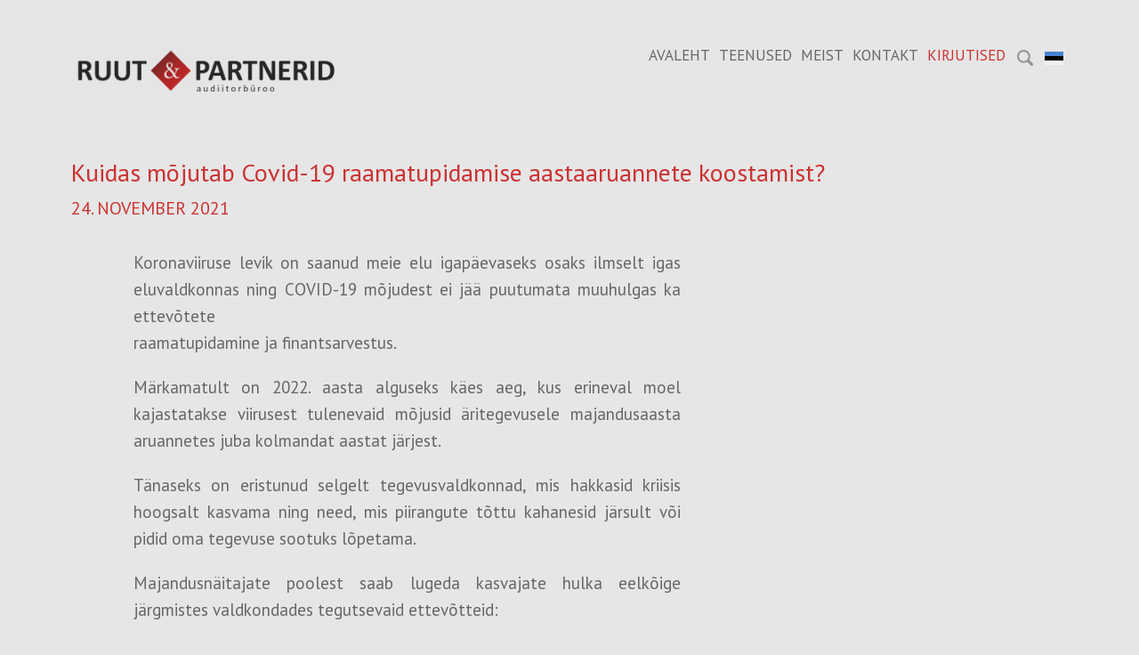

--- FILE ---
content_type: text/html; charset=utf-8
request_url: http://ruutaudit.ee/blogi/kuidas-mojutab-covid-19-raamatupidamise-aastaaruannete-koostamist
body_size: 14367
content:
<!DOCTYPE html>




<html class="public" lang="et">
<head prefix="og: http://ogp.me/ns#">
  
  
<!--[if IE]><meta http-equiv="X-UA-Compatible" content="IE=edge"><![endif]-->


<meta http-equiv="Content-Type" content="text/html; charset=utf-8">
<meta name="viewport" content="width=device-width, initial-scale=1, maximum-scale=1, user-scalable=no">
<meta name="format-detection" content="telephone=no">



  <link rel="icon" href="/favicon.ico" type="image/x-icon">
  <link rel="shortcut icon" href="/favicon.ico" type="image/ico">
  <link rel="shortcut icon" href="/favicon.ico" type="image/x-icon">





<link href="/stylesheets/main.min.css" media="screen" rel="stylesheet" type="text/css" />
<!--[if lt IE 9]><link href="/stylesheets/ie8.min.css" media="screen" rel="stylesheet" type="text/css" /><![endif]-->



<link href="https://fonts.googleapis.com/css?family=Anonymous+Pro:400,400i,700,700i|Arvo:400,400i,700,700i|Cousine:400,400i,700,700i|Crimson+Text:400,400i,700,700i|Fira+Sans:400,400i,700,700i|Lato:400,400i,700,700i|Lora:400,400i,700,700i|Montserrat:400,400i,700,700i|Noto+Serif:400,400i,700,700i|Open+Sans:400,400i,700,700i|PT+Sans:400,400i,700,700i|PT+Serif:400,400i,700,700i|Playfair+Display:400,400i,700,700i|Raleway:400,400i,700,700i|Roboto+Mono:400,400i,700,700i|Roboto+Slab:400,700|Roboto:400,400i,700,700i|Source+Sans+Pro:400,400i,700,700i|Ubuntu+Mono:400,400i,700,700i|Ubuntu:400,400i,700,700i&amp;subset=cyrillic,cyrillic-ext,greek,greek-ext,hebrew,latin-ext,vietnamese" rel="stylesheet">

<style type="text/css" data-voog-style> :root { --site-hyphens: auto; } :root { --header-site-title-hyphens: auto; --header-site-title-font-weight: 600; --header-site-title-font-style: normal; --header-site-title-text-decoration: none; --header-site-title-text-transform: uppercase; --header-mainmenu-line-height: 1em; --header-mainmenu-hyphens: auto; --header-mainmenu-font-weight: 400; --header-mainmenu-hover-font-weight: 400; --header-mainmenu-active-font-weight: 400; --header-mainmenu-font-style: normal; --header-mainmenu-hover-font-style: normal; --header-mainmenu-active-font-style: normal; --header-mainmenu-text-decoration: none; --header-mainmenu-hover-text-decoration: none; --header-mainmenu-active-text-decoration: none; --header-mainmenu-text-transform: uppercase; --header-mainmenu-hover-text-transform: uppercase; --header-mainmenu-active-text-transform: uppercase; } :root { --blog-article-margin: 70px; --content-title-line-height: 1em; --content-title-hyphens: auto; --content-title-font-weight: 400; --content-title-font-style: normal; --content-title-text-decoration: none; --content-title-text-transform: none; --post-date-font-size: 20px; --post-date-line-height: 1.6em; --post-date-font-weight: 400; --post-date-font-style: normal; --post-date-text-decoration: none; --post-date-text-transform: uppercase; --post-date-color: #c33; --content-hyphens: auto; --content-links-font-weight: 400; --content-links-hover-font-weight: 400; --content-links-font-style: normal; --content-links-hover-font-style: normal; --content-links-text-transform: none; } :root { --footer-hyphens: auto; } :root { --h1-alignment: left; --h1-hyphens: auto; --h1-font-weight: 400; --h1-font-style: normal; --h1-text-decoration: none; --h1-text-transform: none; --h2-alignment: left; --h2-hyphens: auto; --h2-font-weight: 400; --h2-font-style: normal; --h2-text-decoration: none; --h2-text-transform: uppercase; --h3-alignment: left; --h3-hyphens: auto; --h3-font-weight: 400; --h3-font-style: normal; --h3-text-decoration: none; --h3-text-transform: uppercase; } :root { --button-hyphens: auto; --button-font-weight: 400; --button-font-style: normal; --button-text-decoration: none; --button-text-transform: none; } :root { --table-border-style: solid; } :root { --form-field-text-line-height: 1.6; --form-field-text-font-weight: 400; --form-field-text-font-style: normal; --form-field-text-text-decoration: none; --form-field-text-text-transform: none; } body { color: var(--content-color); background-color: var(--color-bg); font-family: var(--font-two);}.container { -webkit-hyphens: var(--site-hyphens); -ms-hyphens: var(--site-hyphens); hyphens: var(--site-hyphens);}.post-header,.tags,.post-page .tags,.comments,.comment-form input,.comment-form textarea,.footer,.voog-reference,.front-page .content-body,.common-page .content-header,.header,.menu,.lang-menu-toggle,.search .search-input,.voog-search-result,.sidebar,.sidebar-left .content-formatted h1,.header-banner .header-inner { font-family: var(--font-one);}.content-formatted h1,.content-formatted h2,.content-formatted h3,.content-formatted h4,.content-formatted h5,.content-formatted h6,.content-formatted form,.content-formatted .form,.content-formatted form input,.content-formatted form textarea { font-family: var(--font-one);}@media screen and (max-width: 640px) { .topbar { font-family: var(--font-one); }}.header .header-inner,.front-page .wrap,.content-page .container { max-width: var(--site-width);}.header-banner .header-body { width: var(--focus-area-width); -webkit-hyphens: var(--focus-area-hyphens); -ms-hyphens: var(--focus-area-hyphens); hyphens: var(--focus-area-hyphens);}.front-page .content-body { color: var(--color-secondary);}.header .header-inner .header-title, .header .header-inner .header-title a, .header .header-inner .header-title a:hover { color: var(--header-site-title-color); font-size: var(--header-site-title-font-size); font-style: var(--header-site-title-font-style); font-weight: var(--header-site-title-font-weight); line-height: var(--header-site-title-line-height); -webkit-hyphens: var(--header-site-title-hyphens); -ms-hyphens: var(--header-site-title-hyphens); hyphens: var(--header-site-title-hyphens); -webkit-text-decoration: var(--header-site-title-text-decoration); text-decoration: var(--header-site-title-text-decoration); text-transform: var(--header-site-title-text-transform);}.header.header-fixed { background-color: var(--color-bg);}@media screen and (min-width: 640px) { .lang-menu .lang-flag { color: var(--header-mainmenu-active-color); } .main-menu li a { color: var(--header-mainmenu-color); } .main-menu li a:hover, .main-menu li.active a:hover { color: var(--header-mainmenu-hover-color); } .main-menu li.active a { color: var(--header-mainmenu-active-color); }}.main-menu li a { font-size: var(--header-mainmenu-font-size); font-style: var(--header-mainmenu-font-style); font-weight: var(--header-mainmenu-font-weight); line-height: var(--header-mainmenu-line-height); -webkit-hyphens: var(--header-mainmenu-hyphens); -ms-hyphens: var(--header-mainmenu-hyphens); hyphens: var(--header-mainmenu-hyphens); -webkit-text-decoration: var(--header-mainmenu-text-decoration); text-decoration: var(--header-mainmenu-text-decoration); text-transform: var(--header-mainmenu-text-transform);}.main-menu li a:hover,.main-menu li.active a:hover { font-style: var(--header-mainmenu-hover-font-style); font-weight: var(--header-mainmenu-hover-font-weight); -webkit-text-decoration: var(--header-mainmenu-hover-text-decoration); text-decoration: var(--header-mainmenu-hover-text-decoration); text-transform: var(--header-mainmenu-hover-text-transform);}.main-menu li.active a { font-style: var(--header-mainmenu-active-font-style); font-weight: var(--header-mainmenu-active-font-weight); -webkit-text-decoration: var(--header-mainmenu-active-text-decoration); text-decoration: var(--header-mainmenu-active-text-decoration); text-transform: var(--header-mainmenu-active-text-transform);}.blog-page .post-read-more-btn { font-style: var(--button-font-style); font-weight: var(--button-font-weight); -webkit-hyphens: var(--button-hyphens); -ms-hyphens: var(--button-hyphens); hyphens: var(--button-hyphens); color: var(--button-color); -webkit-text-decoration: var(--button-text-decoration); text-decoration: var(--button-text-decoration); text-transform: var(--button-text-transform); background-color: var(--button-background-color);}.blog-page .post-title,.blog-page .post-title a { color: var(--blog-list-title-color); font-size: var(--blog-list-title-font-size); font-style: var(--blog-list-title-font-style); font-weight: var(--blog-list-title-font-weight); line-height: var(--blog-list-title-line-height); -webkit-hyphens: var(--blog-list-title-hyphens); -ms-hyphens: var(--blog-list-title-hyphens); hyphens: var(--blog-list-title-hyphens); -webkit-text-decoration: var(--blog-list-title-text-decoration); text-decoration: var(--blog-list-title-text-decoration); text-transform: var(--blog-list-title-text-transform);}.blog-page .post-date { color: var(--blog-list-date-color); font-size: var(--blog-list-date-font-size); font-style: var(--blog-list-date-font-style); font-weight: var(--blog-list-date-font-weight); line-height: var(--blog-list-date-line-height); -webkit-text-decoration: var(--blog-list-date-text-decoration); text-decoration: var(--blog-list-date-text-decoration); text-transform: var(--blog-list-date-text-transform);}.blog-page .tags { color: var(--content-color);}.blog-page .tags .tag-link { color: var(--content-color); opacity: .6;}.blog-page .tags .tag-link.active { border-bottom-color: var(--content-color); color: var(--content-color); opacity: 1;}.comments-title { font-size: var(--content-font-size);}.comment-author { color: var(--content-color);}.comment-body,.comment-date { color: var(--content-color); opacity: .6;}.common-page .content-header,.post-page .post-header h1 { font-size: var(--content-title-font-size); font-style: var(--content-title-font-style); font-weight: var(--content-title-font-weight); -webkit-hyphens: var(--content-title-hyphens); -ms-hyphens: var(--content-title-hyphens); hyphens: var(--content-title-hyphens); line-height: var(--content-title-line-height); color: var(--content-title-color); -webkit-text-decoration: var(--content-title-text-decoration); text-decoration: var(--content-title-text-decoration); text-transform: var(--content-title-text-transform);}@media screen and (min-width: 640px) { .blog-page .post-excerpt, .blog-page .post-body { margin-left: var(--blog-list-margin); margin-right: var(--blog-list-margin); } .post-page .post-excerpt, .post-page .post-body { margin-left: var(--blog-article-margin); margin-right: var(--blog-article-margin); } .post-page .tags { margin-left: var(--blog-article-margin); }}@media screen and (min-width: 640px) and (max-width: 999px) { .comments { margin-left: var(--blog-article-margin); }}@media screen and (min-width: 999px) { .post-page .post-content { max-width: calc(100% - 365px); }}.post-page .post-date { color: var(--post-date-color); font-size: var(--post-date-font-size); font-style: var(--post-date-font-style); font-weight: var(--post-date-font-weight); line-height: var(--post-date-line-height); -webkit-text-decoration: var(--post-date-text-decoration); text-decoration: var(--post-date-text-decoration); text-transform: var(--post-date-text-transform);}.sub-menu li a { font-size: var(--content-submenu-font-size); font-style: var(--content-submenu-font-style); font-weight: var(--content-submenu-font-weight); -webkit-hyphens: var(--content-submenu-hyphens); -ms-hyphens: var(--content-submenu-hyphens); hyphens: var(--content-submenu-hyphens); line-height: var(--content-submenu-line-height); color: var(--content-submenu-color); -webkit-text-decoration: var(--content-submenu-text-decoration); text-decoration: var(--content-submenu-text-decoration); text-transform: var(--content-submenu-text-transform);}.sub-menu li a:hover,.sub-menu li.active a:hover { font-style: var(--content-submenu-hover-font-style); font-weight: var(--content-submenu-hover-font-weight); -webkit-hyphens: var(--content-submenu-hyphens); -ms-hyphens: var(--content-submenu-hyphens); hyphens: var(--content-submenu-hyphens); line-height: var(--content-submenu-line-height); color: var(--content-submenu-hover-color); -webkit-text-decoration: var(--content-submenu-hover-text-decoration); text-decoration: var(--content-submenu-hover-text-decoration); text-transform: var(--content-submenu-hover-text-transform);}.sub-menu li.active a { font-style: var(--content-submenu-active-font-style); font-weight: var(--content-submenu-active-font-weight); -webkit-hyphens: var(--content-submenu-hyphens); -ms-hyphens: var(--content-submenu-hyphens); hyphens: var(--content-submenu-hyphens); line-height: var(--content-submenu-line-height); color: var(--content-submenu-active-color); -webkit-text-decoration: var(--content-submenu-active-text-decoration); text-decoration: var(--content-submenu-active-text-decoration); text-transform: var(--content-submenu-active-text-transform);}.sub-menu li.active a:hover { text-transform: var(--content-submenu-active-text-transform);}.content-formatted { font-size: var(--content-font-size); -webkit-hyphens: var(--content-hyphens); -ms-hyphens: var(--content-hyphens); hyphens: var(--content-hyphens); line-height: var(--content-line-height); color: var(--content-color);}.content-formatted a { color: var(--content-links-color); font-style: var(--content-links-font-style); font-weight: var(--content-links-font-weight); -webkit-text-decoration: var(--content-links-text-decoration); text-decoration: var(--content-links-text-decoration); text-transform: var(--content-links-text-transform);}.content-formatted a:hover { color: var(--content-links-hover-color); font-style: var(--content-links-hover-font-style); font-weight: var(--content-links-hover-font-weight); -webkit-text-decoration: var(--content-links-hover-text-decoration); text-decoration: var(--content-links-hover-text-decoration); text-transform: var(--content-links-hover-text-transform);}.footer { color: var(--footer-color); font-size: var(--footer-font-size); font-style: var(--footer-font-style); font-weight: var(--footer-font-weight); line-height: var(--footer-line-height); -webkit-hyphens: var(--footer-hyphens); -ms-hyphens: var(--footer-hyphens); hyphens: var(--footer-hyphens); -webkit-text-decoration: var(--footer-text-decoration); text-decoration: var(--footer-text-decoration); text-transform: var(--footer-text-transform);}.footer.footer-fixed { background-color: var(--color-bg); background: -webkit-gradient(linear, left top, left bottom, from(var(--color-bg)), color-stop(15%, var(--color-bg)), to(var(--color-bg))); background: -webkit-linear-gradient(top, var(--color-bg) 0%, var(--color-bg) 15%, var(--color-bg) 100%); background: -o-linear-gradient(top, var(--color-bg) 0%, var(--color-bg) 15%, var(--color-bg) 100%); background: linear-gradient(to bottom, var(--color-bg) 0%, var(--color-bg) 15%, var(--color-bg) 100%);}.footer .gradient-overlay { background: -webkit-gradient(linear, left top, left bottom, from(rgba(255, 255, 255, 0.001)), color-stop(50%, var(--color-bg)), to(var(--color-bg))); background: -webkit-linear-gradient(top, rgba(255, 255, 255, 0.001) 0%, var(--color-bg) 50%, var(--color-bg) 100%); background: -o-linear-gradient(top, rgba(255, 255, 255, 0.001) 0%, var(--color-bg) 50%, var(--color-bg) 100%); background: linear-gradient(to bottom, rgba(255, 255, 255, 0.001) 0%, var(--color-bg) 50%, var(--color-bg) 100%);}.voog-reference,.voog-reference a { color: var(--footer-color);}.container .horizontal-line { background-color: var(--footer-color);}.search .search-box.search-box-focus { border-top-color: var(--footer-color);}.search .search-input::-webkit-input-placeholder, .search .search-input:-moz-placeholder, .search .search-input::-moz-placeholder, .search .search-input-ms-input-placeholder { color: var(--color-secondary);}.search .search-input:focus::-webkit-input-placeholder, .search .search-input:focus:-moz-placeholder, .search .search-input:focus::-moz-placeholder, .search .search-input:focus-ms-input-placeholder { color: var(--color-secondary);}.content-formatted h1, .content-formatted h1 a, .content-formatted h1 a:hover { font-size: var(--h1-font-size); font-style: var(--h1-font-style); font-weight: var(--h1-font-weight); -webkit-hyphens: var(--h1-hyphens); -ms-hyphens: var(--h1-hyphens); hyphens: var(--h1-hyphens); line-height: var(--h1-line-height); text-align: var(--h1-alignment); -webkit-text-decoration: var(--h1-text-decoration); text-decoration: var(--h1-text-decoration); text-transform: var(--h1-text-transform);}.content-formatted h1 { color: var(--h1-color);}.content-formatted h2, .content-formatted h2 a, .content-formatted h2 a:hover { font-size: var(--h2-font-size); font-style: var(--h2-font-style); font-weight: var(--h2-font-weight); -webkit-hyphens: var(--h2-hyphens); -ms-hyphens: var(--h2-hyphens); hyphens: var(--h2-hyphens); line-height: var(--h2-line-height); text-align: var(--h2-alignment); -webkit-text-decoration: var(--h2-text-decoration); text-decoration: var(--h2-text-decoration); text-transform: var(--h2-text-transform);}.content-formatted h2 { color: var(--h2-color);}.content-formatted h3, .content-formatted h3 a, .content-formatted h3 a:hover { font-size: var(--h3-font-size); font-style: var(--h3-font-style); font-weight: var(--h3-font-weight); -webkit-hyphens: var(--h3-hyphens); -ms-hyphens: var(--h3-hyphens); hyphens: var(--h3-hyphens); line-height: var(--h3-line-height); text-align: var(--h3-alignment); -webkit-text-decoration: var(--h3-text-decoration); text-decoration: var(--h3-text-decoration); text-transform: var(--h3-text-transform);}.content-formatted h3 { color: var(--h3-color);}.content-formatted .custom-btn,.content-formatted .custom-btn:hover,.content-formatted .form_submit input,.content-formatted .form_submit input:hover,.comment-form .custom-btn,.comment-form .custom-btn:hover,.comment-form .form_submit input,.comment-form .form_submit input:hover { font-size: var(--button-font-size); font-style: var(--button-font-style); font-weight: var(--button-font-weight); -webkit-hyphens: var(--button-hyphens); -ms-hyphens: var(--button-hyphens); hyphens: var(--button-hyphens); line-height: var(--button-line-height); -webkit-text-decoration: var(--button-text-decoration); text-decoration: var(--button-text-decoration); text-transform: var(--button-text-transform);}.content-formatted .custom-btn:not(.custom-btn-disabled), .content-formatted .custom-btn:not(.custom-btn-disabled):hover,.content-formatted .form_submit input,.content-formatted .form_submit input:hover,.comment-form .custom-btn:not(.custom-btn-disabled),.comment-form .custom-btn:not(.custom-btn-disabled):hover,.comment-form .form_submit input,.comment-form .form_submit input:hover { color: var(--button-color); background-color: var(--button-background-color);}.content-formatted .custom-btn:not(.custom-btn-disabled):hover,.content-formatted .form_submit input:hover,.comment-form .custom-btn:not(.custom-btn-disabled):hover,.comment-form .form_submit input:hover { opacity: .75;}.content-formatted table td,.comment-form table td { border-bottom-color: var(--table-border-color); border-bottom-style: var(--table-border-style); border-top-color: var(--table-border-color); border-top-style: var(--table-border-style); padding: var(--table-cell-padding);}.content-formatted form,.content-formatted .form,.comment-form form,.comment-form .form { color: var(--form-field-text-color); font-size: var(--form-field-text-font-size);}.content-formatted .form_field label,.content-formatted .form_field_textfield,.content-formatted .form_field_textarea,.content-formatted .form_field_select,.content-formatted .form_field_file,.content-formatted .form_field .edy-fe-label,.comment-form .form_field label,.comment-form .form_field_textfield,.comment-form .form_field_textarea,.comment-form .form_field_select,.comment-form .form_field_file,.comment-form .form_field .edy-fe-label { font-size: var(--form-field-text-font-size); font-style: var(--form-field-text-font-style); font-weight: var(--form-field-text-font-weight); line-height: var(--form-field-text-line-height); color: var(--form-field-text-color); -webkit-text-decoration: var(--form-field-text-text-decoration); text-decoration: var(--form-field-text-text-decoration); text-transform: var(--form-field-text-text-transform); background-color: var(--color-bg);}.content-formatted .form_field_textarea,.content-formatted .form_field_textfield,.comment-form .form_field_textarea,.comment-form .form_field_textfield { border-bottom-color: var(--form-field-border-color);}.content-formatted form input,.form_field label,.content-formatted form { color: var(--form-field-text-color);}.content-formatted form input ::-webkit-input-placeholder,.form_field label ::-webkit-input-placeholder,.content-formatted form ::-webkit-input-placeholder { color: var(--form-field-text-color); opacity: .5;}.content-formatted form input :-moz-placeholder,.form_field label :-moz-placeholder,.content-formatted form :-moz-placeholder { color: var(--form-field-text-color); opacity: .5;}.content-formatted form input ::-moz-placeholder,.form_field label ::-moz-placeholder,.content-formatted form ::-moz-placeholder { color: var(--form-field-text-color); opacity: .5;}.content-formatted form input :-ms-input-placeholder,.form_field label :-ms-input-placeholder,.content-formatted form :-ms-input-placeholder { color: var(--form-field-text-color); opacity: .5;}.form_submit input { font-family: var(--font-one);}</style>


<script src="/javascripts/modernizr-custom.min.js"></script>



<title>Kuidas mõjutab Covid-19 raamatupidamise aastaaruannete koostamist? — Ruutaudit</title>





<meta property="og:type" content="article">

<meta property="og:url" content="http://ruutaudit.ee/blogi/kuidas-mojutab-covid-19-raamatupidamise-aastaaruannete-koostamist">
<meta property="og:title" content="Kuidas mõjutab Covid-19 raamatupidamise aastaaruannete koostamist? — Ruutaudit">
<meta property="og:site_name" content="Ruutaudit">



  











  
    <link rel="prev" href="/blogi/muudatused-pakendiaruande-audiitorkontrolli-nouetes">
  

  
    <link rel="next" href="/blogi/kruptoettevotte-auditeerimine-mission-impossible">
  



<link href="/blogi.rss" rel="alternate" title="RSS voog" type="application/rss+xml" />



  



<style type="text/css" data-voog-style-variables>:root {--header-background-color: rgb(255,255,255);
--content-button-text-decoration: underline;
--main-color: rgb(0,0,0);
--header-mainmenu-btn-color: rgb(0,0,0);
--content-color: rgb(102,102,102);
--footer-text-color: rgb(0,0,0);
--form-field-text-color: rgb(76,76,76);
--second-color: rgb(204,51,51);
--header-site-title-color: rgb(255,255,255);
--header-mainmenu-hover-color: rgb(204,51,51);
--header-mainmenu-active-color: rgb(204,51,51);
--content-submenu-hover-color: rgb(204,51,51);
--content-submenu-active-color: rgb(204,51,51);
--content-links-hover-color: rgb(204,51,51);
--h1-color: rgb(217,102,102);
--h2-color: rgb(204,51,51);
--h3-color: rgb(204,51,51);
--font-main: "Lato", sans-serif;
--color-primary: rgb(204,51,51);
--footer-color: rgb(204,51,51);
--button-color: rgb(255,255,255);
--focus-area-links-color: rgb(204,51,51);
--content-title-color: rgb(204,51,51);
--blog-list-title-color: rgb(204,51,51);
--color-secondary: rgb(102,102,102);
--header-mainmenu-color: rgb(102,102,102);
--table-border-color: transparent;
--form-field-border-color: rgb(102,102,102);
--blog-list-date-color: rgb(102,102,102);
--content-links-color: rgb(76,76,76);
--content-submenu-color: rgb(102,102,102);
--focus-area-text-color: rgb(102,102,102);
--focus-area-links-hover-color: rgb(102,102,102);
--color-bg: rgb(230,230,230);
--font-two: "PT Sans", sans-serif;
--focus-area-width: 1120px;
--blog-list-title-hyphens: auto;
--footer-line-height: 1.8em;
--button-background-color: rgb(32,166,166);
--content-line-height: 1.6em;
--content-title-font-size: 28px;
--content-submenu-line-height: 1.4em;
--h3-line-height: 1em;
--content-links-text-decoration: underline;
--content-links-hover-text-decoration: underline;
--footer-font-size: 8px;
--content-links-hover-text-transform: uppercase;
--header-mainmenu-font-size: 17px;
--h2-font-size: 18px;
--h2-line-height: 1em;
--header-site-title-font-size: 19px;
--header-site-title-line-height: 0.9em;
--h3-font-size: 27px;
--font-one: "PT Sans", sans-serif;
--h1-line-height: 1.1em;
--h1-font-size: 26px;
--form-field-text-font-size: 19px;
--content-font-size: 19px;
--button-line-height: 0.8em;
--button-font-size: 20px;
--site-width: 1120px;
--table-cell-padding: 4px;
}
</style><script>(function(d){if(function(){var r,s=d.createElement("style");s.innerHTML="root: { --tmp: red; }";d.head.appendChild(s);r=!!(window.CSS&&CSS.supports&&CSS.supports("color","var(--tmp)"));s.parentNode.removeChild(s);return!r}()){var ds1="[data-voog-style]",ds2="[data-voog-style-variables]",rv=/(--[A-Za-z\d_-]+?)\s*:\s*(.+?)\s*;/gi,rx=/[^\s;]+\s*:\s*[^{;}\n]*?var\(\s*.+?\s*\)\s*[^;}\n]*?;/gi,sv=d.querySelectorAll(ds1+","+ds2),s=d.querySelectorAll(ds1),i=0,src="",vars={},m;for(;i<sv.length;src+=sv[i++].innerHTML);while((m=rv.exec(src))!==null&&(vars[m[1]]=m[2]));for(i=s.length;i--;){s[i].innerHTML=s[i].innerHTML.replace(rx,function(r){var sr=r,rep=false;sr=sr.replace(/var\(\s*(.+?)\s*\)/gi,function(st,k){if(vars[k]!==undefined){rep=true;return vars[k]}else{return st}});return rep?sr+r:r})}}})(document);
</script></head>

<body class="post-page content-page search-enabled lang-enabled flags-enabled">
  <div class="container">
    <section class="topbar">
  <nav class="mobile-menu lang-menu flags-enabled">
    
  <ul class="menu">
    
      <li class="active">
        <a href="/blogi" class="lang-flag lang-flag-et" data-lang-code="et">ET</a>
      </li>
    
      <li>
        <a href="/en" class="lang-flag lang-flag-en" data-lang-code="en">EN</a>
      </li>
    

    
  </ul>




  </nav>

  
    <div class="mobile-search-btns">
      <button class="search-btn search-btn-open js-search-open">
        <svg width="18px" height="18px" viewbox="0 0 36 36" xmlns="http://www.w3.org/2000/svg">
          <path d="M35.1,30.6 C35.1,30.6 27.3,22.8 27.3,22.8 C28.8,20.5 29.6,17.8 29.6,14.8 C29.6,6.6 23,0 14.8,0 C6.6,0 0,6.6 0,14.8 C0,23 6.6,29.6 14.8,29.6 C17.8,29.6 20.5,28.8 22.8,27.3 C22.8,27.3 30.6,35.1 30.6,35.1 C31.2,35.7 32,36 32.8,36 C33.6,36 34.4,35.7 35.1,35.1 C36.3,33.8 36.3,31.8 35.1,30.6 ZM4.2,14.8 C4.2,9 9,4.2 14.8,4.2 C20.7,4.2 25.4,9 25.4,14.8 C25.4,20.7 20.7,25.4 14.8,25.4 C9,25.4 4.2,20.7 4.2,14.8 Z"></path>
        </svg>
      </button>

      <div class="search-btn search-btn-close js-search-close">
        <svg version="1.1" baseProfile="full" height="12px" width="12px" viewBox="0 0 24 24">
          <path d="M13.8,11.4 C13.8,11.4 22.2,19.8 22.2,19.8 C22.8,20.4 22.8,21.5 22.2,22.2 C21.5,22.8 20.4,22.8 19.8,22.2 C19.8,22.2 11.4,13.8 11.4,13.8 C11.4,13.8 3.1,22.2 3.1,22.2 C2.4,22.8 1.3,22.8 0.7,22.2 C0,21.5 0,20.4 0.7,19.8 C0.7,19.8 9,11.4 9,11.4 C9,11.4 0.7,3.1 0.7,3.1 C0,2.4 0,1.3 0.7,0.7 C1.3,0 2.4,0 3.1,0.7 C3.1,0.7 11.4,9 11.4,9 C11.4,9 19.8,0.7 19.8,0.7 C20.4,0 21.5,0 22.2,0.7 C22.8,1.3 22.8,2.4 22.2,3.1 C22.2,3.1 13.8,11.4 13.8,11.4 Z"></path>
        </svg>
      </div>
    </div>
  

  <button class="toggle-btn js-menu-toggle">
    <div class="toggle-stripe"></div>
    <div class="toggle-stripe"></div>
    <div class="toggle-stripe"></div>
    <div class="close-icon">
      <svg height="18" width="18" viewbox="0 0 23 23">
        <path opacity="1.0" fill="rgb( 255, 255, 255 )"
       d="M13.834,11.4200000000001 C13.834,11.4200000000001 22.172,19.758 22.172,19.758 C22.839,20.425 22.839,21.5050000000001 22.172,22.172 C21.506,22.838 20.425,22.8389999999999 19.758,22.172 C19.758,22.172 11.42,13.8340000000001 11.42,13.8340000000001 C11.42,13.8340000000001 3.08199999999999,22.172 3.08199999999999,22.172 C2.41499999999996,22.8389999999999 1.334,22.838 0.66799999999995,22.172 C0.00099999999998,21.5050000000001 0,20.425 0.66799999999995,19.758 C0.66799999999995,19.758 9.00599999999997,11.4200000000001 9.00599999999997,11.4200000000001 C9.00599999999997,11.4200000000001 0.66799999999995,3.08200000000011 0.66799999999995,3.08200000000011 C0.00099999999998,2.41499999999996 0.00099999999998,1.33400000000006 0.66799999999995,0.66800000000012 C1.334,0.00099999999998 2.41499999999996,0 3.08199999999999,0.66800000000012 C3.08199999999999,0.66800000000012 11.42,9.00500000000011 11.42,9.00500000000011 C11.42,9.00500000000011 19.758,0.66800000000012 19.758,0.66800000000012 C20.425,0 21.505,0.00099999999998 22.172,0.66800000000012 C22.838,1.33400000000006 22.839,2.41499999999996 22.172,3.08200000000011 C22.172,3.08200000000011 13.834,11.4200000000001 13.834,11.4200000000001 Z "/>
      </svg>
    </div>
  </button>
  <nav class="mobile-menu main-menu">
    <ul class="menu nav-menu">
  
    <li class="menu-item">
      <a href="/et">Avaleht</a>
    </li>
  

  
    <li class="menu-item">
      <a href="/tooted">Teenused</a>
    </li>
  
    <li class="menu-item">
      <a href="/meist">Meist</a>
    </li>
  
    <li class="menu-item">
      <a href="/kontakt">Kontakt</a>
    </li>
  
    <li class="menu-item active">
      <a href="/blogi">Kirjutised</a>
    </li>
  

  
</ul>

  </nav>
</section>

<header class="header">
  <div class="header-inner cfx js-header-inner">
    <div class="header-left js-header-left">
      <div class="header-title content-formatted cfx"><a href="/et"><div style="text-align: left;"></div><div class="edy-texteditor-container image-container image-container-light image-container-has-background" contenteditable="false" unselectable="on" style="width: 300px; max-width: 100%; text-align: left; overflow: hidden; position: relative;" data-image-id="11068683">
  <div class="edy-padding-resizer-wrapper" style="padding-bottom: 17.68%; position: relative; overflow: hidden; background-color: rgb(153, 153, 153);">
      <picture title="" style="position: absolute; display: block; max-width: none; width: 100%; height: auto; left: 0%; top: -1.52%; opacity: 0.75;">
        <!--[if IE 9]><video style="display: none;"><![endif]-->
        <source sizes="300px" srcset="//media.voog.com/0000/0041/8806/photos/Picture1.bmp 350w">
        <!--[if IE 9]></video><![endif]-->
        <img src="//media.voog.com/0000/0041/8806/photos/Picture1.bmp" title="" alt="" style="position: absolute; max-width: none; width: 100%; height: auto;">
      </picture>
    </div>
</div></a></div>
    </div>

    <div class="header-right js-header-right">
      <nav class="main-menu">
        <ul class="menu nav-menu">
  
    <li class="menu-item">
      <a href="/et">Avaleht</a>
    </li>
  

  
    <li class="menu-item">
      <a href="/tooted">Teenused</a>
    </li>
  
    <li class="menu-item">
      <a href="/meist">Meist</a>
    </li>
  
    <li class="menu-item">
      <a href="/kontakt">Kontakt</a>
    </li>
  
    <li class="menu-item active">
      <a href="/blogi">Kirjutised</a>
    </li>
  

  
</ul>

      </nav>

      
        <div class="header-options">
          
  <div class="search js-search js-popover cfx">
    <form id="search" class="search-form js-search-form cfx" method="get" action="#">
      <input id="onpage_search" class="search-input js-search-input" type="text" name="" placeholder="Otsi saidilt">

      <div class="search-btn search-btn-reset js-search-reset">
        <svg version="1.1" baseProfile="full" height="12px" width="12px" viewBox="0 0 24 24">
          <path d="M13.8,11.4 C13.8,11.4 22.2,19.8 22.2,19.8 C22.8,20.4 22.8,21.5 22.2,22.2 C21.5,22.8 20.4,22.8 19.8,22.2 C19.8,22.2 11.4,13.8 11.4,13.8 C11.4,13.8 3.1,22.2 3.1,22.2 C2.4,22.8 1.3,22.8 0.7,22.2 C0,21.5 0,20.4 0.7,19.8 C0.7,19.8 9,11.4 9,11.4 C9,11.4 0.7,3.1 0.7,3.1 C0,2.4 0,1.3 0.7,0.7 C1.3,0 2.4,0 3.1,0.7 C3.1,0.7 11.4,9 11.4,9 C11.4,9 19.8,0.7 19.8,0.7 C20.4,0 21.5,0 22.2,0.7 C22.8,1.3 22.8,2.4 22.2,3.1 C22.2,3.1 13.8,11.4 13.8,11.4 Z"></path>
        </svg>
      </div>
    </form>

    <button class="search-btn search-btn-open js-search-open">
      <svg width="18px" height="18px" viewbox="0 0 36 36" xmlns="http://www.w3.org/2000/svg">
        <path d="M35.1,30.6 C35.1,30.6 27.3,22.8 27.3,22.8 C28.8,20.5 29.6,17.8 29.6,14.8 C29.6,6.6 23,0 14.8,0 C6.6,0 0,6.6 0,14.8 C0,23 6.6,29.6 14.8,29.6 C17.8,29.6 20.5,28.8 22.8,27.3 C22.8,27.3 30.6,35.1 30.6,35.1 C31.2,35.7 32,36 32.8,36 C33.6,36 34.4,35.7 35.1,35.1 C36.3,33.8 36.3,31.8 35.1,30.6 ZM4.2,14.8 C4.2,9 9,4.2 14.8,4.2 C20.7,4.2 25.4,9 25.4,14.8 C25.4,20.7 20.7,25.4 14.8,25.4 C9,25.4 4.2,20.7 4.2,14.8 Z"></path>
      </svg>
    </button>

    <div class="voog-search-modal-inner js-voog-search-modal-inner"></div>
  </div>



          
            <nav class="lang-menu">
              <button id="lang-menu-toggle" class="toggle-btn lang-menu-toggle lang-flag lang-flag-et" data-lang-code="et" >
                
              </button>
              <div id="toggleable-lang-menu" class="lang-menu-popover">
                
  <ul class="menu">
    
      <li class="active">
        <a href="/blogi" class="lang-flag lang-flag-et" data-lang-code="et">ET</a>
      </li>
    
      <li>
        <a href="/en" class="lang-flag lang-flag-en" data-lang-code="en">EN</a>
      </li>
    

    
  </ul>




              </div>
            </nav>
          
        </div>
      
    </div>
  </div>
</header>

    <main class="content" role="main">
      <article class="post">
        <header class="post-header content-formatted cfx">
          <h1 class="post-title" data-search-indexing-allowed="true">Kuidas mõjutab Covid-19 raamatupidamise aastaaruannete koostamist?</h1>

          
          

          <time class="post-date" datetime="2021-11-24">24. november 2021</time>
        </header>
        <section class="post-content" data-search-indexing-allowed="true">
          <div class="post-excerpt content-formatted cfx" >

















<p style="text-align: justify;">Koronaviiruse levik on saanud meie elu igapäevaseks
osaks ilmselt igas eluvaldkonnas ning COVID-19 mõjudest ei jää puutumata
muuhulgas ka ettevõtete <br>raamatupidamine ja finantsarvestus.</p></div>
          <div class="post-body content-formatted cfx"></div>
          <div class="post-body content-formatted cfx">





































<p style="text-align: justify;">Märkamatult
on 2022. aasta alguseks käes aeg, kus erineval moel kajastatakse viirusest
tulenevaid mõjusid äritegevusele majandusaasta aruannetes juba kolmandat aastat
järjest. </p><p style="text-align: justify;">

</p><p style="text-align: justify;">Tänaseks
on eristunud selgelt tegevusvaldkonnad, mis hakkasid kriisis hoogsalt kasvama
ning need, mis piirangute tõttu kahanesid järsult või pidid oma tegevuse
sootuks lõpetama.</p><p style="text-align: justify;">

</p><p style="text-align: justify;">Majandusnäitajate poolest saab lugeda kasvajate hulka
eelkõige järgmistes valdkondades tegutsevaid ettevõtteid:</p><p> </p>

<p>- &nbsp; &nbsp; &nbsp; &nbsp; 
meditsiinitarvikute ja keemiakaupade tootjad, maaletoojad ja
müüjad;</p>

<p>- &nbsp; &nbsp; &nbsp; &nbsp; 
remondi-ja ehituskaupade müüjad;</p>

<p>- &nbsp; &nbsp; &nbsp; &nbsp; 
elektroonika ja IT kaupade müüjad;</p>

<p>- &nbsp; &nbsp; &nbsp; &nbsp; 
kuller- ja pakiteenuste osutajad.</p>

<p style="text-align: justify;">Kahanejate osas eristusid kiirelt ja selgelt
järgmistes valdkondades tegutsevad ettevõtted, kelle hulgast tänaseks on paljud
juba tegevuse lõpetanud või pidanud tegema olulisi ümberkorraldusi, et olla
suuteline oma tegevusega väiksemas mahus jätkama:</p>

<p>- &nbsp; &nbsp; &nbsp; &nbsp; 
reisibürood;</p>

<p>- &nbsp; &nbsp; &nbsp; &nbsp; 
majutus- ja toitlustusettevõtted;</p>

<p>- &nbsp; &nbsp; &nbsp; &nbsp; 
meelelahutusettevõtted;</p>

<p>- &nbsp; &nbsp; &nbsp; &nbsp; 
reisijatevedu, sh laevandus, lennundus ja seotud teenuste
osutajad;</p>

<p>- &nbsp; &nbsp; &nbsp; &nbsp; 
majutusega seotud kinnisvarainvesteeringute haldajad;</p>

<p>- &nbsp; &nbsp; &nbsp; &nbsp; 
spordiklubid ja – keskused.</p>



<p style="text-align: justify;">Kahanejate sektoris tegutsejatele mõeldes, on tähtis
aruande koostamisel <br>hinnata, kas raamatupidamiskohuslase tegevus on üldse
jätkuv, arvestades olukorda, milles täna tegutsetakse ja vaadates ettepoole
vähemalt järgmised 12 kuud.</p>

<p style="text-align: justify;">Vastusest küsimusele, kas ettevõtte tegevus on jätkuv,
sõltub ka valik, <br>milliste arvestuspõhimõtete kohaselt tuleb aruanne koostada.</p>

<p style="text-align: justify;"><b>Hinnangu andmine ettevõtte tegevuse
jätkuvusele ei ole ainult raamatupidaja pädevuses </b>– tegemist on juhtkonna
hinnanguga.  Raamatupidaja rolliks oleks
siinjuures juhtida asjakohaste otsustajate tähelepanu sellele küsimusele, et
saada vastav hinnang või kinnitust enne, kui aruannet hakatakse koostama. </p>

<div class="edy-texteditor-container image-container edy-positionable-container-right" contenteditable="false" unselectable="on" style="max-width: 100%; text-align: left; display: block; float: right; overflow: hidden; position: relative;" data-image-id="16147925">
  <div class="edy-padding-resizer-wrapper" style="padding-bottom: 114.286%; position: relative; overflow: hidden;">
      <picture title="" style="position: absolute; display: block; max-width: none; width: 100%; height: auto; left: 0px; top: -0.02%;">
        <!--[if IE 9]><video style="display: none;"><![endif]-->
        <source sizes="100vw" srcset="//media.voog.com/0000/0041/8806/photos/Foto6.png 1400w, //media.voog.com/0000/0041/8806/photos/Foto6_large.png 1120w, //media.voog.com/0000/0041/8806/photos/Foto6_block.png 525w, //media.voog.com/0000/0041/8806/photos/Foto6_medium.png 131w">
        <!--[if IE 9]></video><![endif]-->
        <img src="//media.voog.com/0000/0041/8806/photos/Foto6_large.png" title="" alt="" style="position: absolute; max-width: none; width: 100%; height: auto;">
      </picture>
    </div>
</div><p style="text-align: justify;">Vaadates aruandeid, mis vajavad <br>audiitorkontrolli,
siis võrreldes eelneva 15. aastaga, on viimase kahe aasta jooksul kasvanud
kiiresti likvideerimise alustamise ja -lõpparuannete hulk, kus omanikud on
otsustanud ettevõtte tegevuse erinevatel põhjustel lõpetada. Likvideerimise
puhul on tegemist vabatahtliku tegevuse lõpetamisega ning siia alla ei kuulu
pankrotimenetluseni jõudnud ettevõtted.</p>

<p style="text-align: justify;">Kui järelpärimiste tulemusena selgub, et ettevõtte
tegevus on plaanis  lõpetada järgmise 12
kuu jooksul, siis ei ole enam asjakohane rakendada tegevuse jätkuvuse
printsiipi ning aruande koostamisel tuleb lähtuda RTJ 13 põhimõtetest.</p>

<p style="text-align: justify;">Kui kogutud informatsioon otsustajatelt toetab siiski
tegevuse jätkamist, on oluline sel korral pühendada tavapärasest mõnevõrra
rohkem aega selleks, et enne aruande koostamist mõelda läbi kas ja kuidas
COVID-19 levik, seotud piirangud ja üleüldine majanduslik olukord avaldab mõju
majandusüksuse <br>tegevusele ja seotud finantsnäitajatele.</p>

<p><b>Eelkõige
on vajalik otsida vastuseid järgmistele küsimustele:</b></p>

<p>- &nbsp; &nbsp; &nbsp; &nbsp; 
<i>kuidas COVID-19 on mõjunud meie klientidele?</i></p>

<p>- &nbsp; &nbsp; &nbsp; &nbsp; 
<i>kas suudame ise oma kohustusi täita?</i></p>

<p>- &nbsp; &nbsp; &nbsp; &nbsp; 
<i>kas töötajad on saanud enne aruandekuupäeva koondamisteatisi?</i></p>

<p>- &nbsp; &nbsp; &nbsp; &nbsp; 
<i>kas juhtkond teab midagi, mida raamatupidaja (veel) ei tea,
kuid mida peaks&nbsp; &nbsp; &nbsp; &nbsp; &nbsp; &nbsp; &nbsp; aastaaruandes kajastama või avalikustama?</i><br></p>

<p><i>

















</i></p><p><i>- &nbsp; &nbsp; &nbsp; &nbsp; 
<i>kas peab midagi tegema teisiti kui „tavaliselt“?</i></i></p><div style="text-align: justify;">Kui esimene mõttetöö on tehtud ja on tuvastatud, et
teatud mõjud tegevusele on tuntavad, siis oleks mõistlik üle vaadata kriitilise
pilguga kirjed bilansis ja&nbsp; väljapool bilanssi, kus peamised juhtkonna
hinnangud asuvad. <br>Siinjuures tuleb kindlasti arvesse võtta ettevõtte tegevusala
ja selle spetsiifikat. Üldjuhul tasub analüüsida varadega seotud kirjeid, et
kaaluda, kas on vajalik teostada täiendavaid allahindluseid.</div><p>Eelkõige tasub analüüsi käigus pöörata tähelepanu
järgmistele bilansikirjetele:</p>

<p><b>Nõuded</b></p>

<p style="text-align: justify;">Kas koroonakriis on avaldanud mõju meie klientidele?
Kas kliendid on jätkuvalt suutelised arveid tasuma või on tänaseks juba
tekkinud võlgnikke ning nõuete osas oleks vajalik viia läbi allahindlus, kuna
arvete laekumine on muutunud ebatõenäoliseks.</p>

<p style="text-align: justify;">Koroonakriisis on tekkinud ka „pahalasi“, kes
kasutavad ära olukorda seoses müüja tulude kahanemisega kriisi ajal ning
tellivad kaupu või teenuseid ilma, et neil olekski kavatsust nende eest
tasuda.  Sellel teemal on paljud
ettevõtjad saanud valusaid õppetunde juba eelmisest kriisist ja oma
krediidipoliitikat on muudetud - kaupu-teenuseid väljastatakse ettenägelikult ettemaksete alusel.</p>

<p><b>Ettemaksed</b> (nii tehtud kui saadud)</p>

<p style="text-align: justify;">Arvestades, et koroonakriis on olnud ülemaailmne, siis
on mõistlik järgi uurida, kas ettemakseid saanud hankijad on veel tegutsevad ja
kas kõik tehtud ettemaksed on realiseeritavad? Näiteks reisibüroode puhul
tuleks tuvastada, kas teenuse osutaja Egiptuses või Türgis veel tegutseb ja
saab kriisi ajal ära jäänud reiside osas tulevikus jätkuvalt majutust pakkuda.</p>

<p style="text-align: justify;">Kui ettevõte on ise ettemaksete saajaks, siis tuleb
veenduda, kas ollakse võimeline lubatud teenust osutama, kaupa tarnima või kliendile
raha tagastama? Näiteks kui suured kontserdid on piirangute tõttu ära jäänud,
siis kas korraldaja on võimeline soovijatele vajadusel piletiraha tagasi
maksma? <br>Kui seda ei suudeta, tuleb juhatusel varakult vajalikud meetmed
tarvitusele võtta, et vältida püsivat maksejõuetust.</p>

<p><b>Varud</b></p>

<p>Kehtestatud
piirangute tingimustes on olnud ettevõtetel piiratud võimalused oma kaupu müüa.
Aruande koostamisel tuleb jõuda selgusele, kas ettevõttel on lattu jäänud
tooteid, mida ei ole enam võimalik enam realiseerida, kuna nende
säilivustähtaeg on möödunud. Kui selliseid varusid tuvastatakse, tuleb läbi
viia vastav allahindlus hiljemalt aruande koostamise käigus.</p>

<p style="text-align: justify;">Inventuure planeerides tasub mõelda, kas saab sel
aastal protseduuri füüsiliselt läbi viia<b> </b>(nt juurdepääsupiirangutega
asutustes, sh haiglad, hooldekodud) või peaks kavandama muid viise, kuidas saab
varad aruandekuupäevaks üle loetud. Tasub teada, et kui varud on ettevõtte
aruande jaoks olulised, on vajalik ka <br>audiitori osalus inventuuril. </p>

<p style="text-align: justify;"><b>Kinnisvarainvesteeringud ja põhivarad</b></p>

<p style="text-align: justify;">Kuigi praegusel ajal võib arvata, et kinnisvaral läheb
suhteliselt hästi, tuleb siiski tähelepanu pöörata asjaolule, et kui
kinnisvarainvesteering on seotud majutusteenuse osutamisega või meelelahutuse
pakkumisega, tuleb jälgida, millist põhimõtet ja arvestusmeetodit on kasutatud
kinnisvarainvesteeringu kajastamisel. Kui kinnisvarainvesteeringu väärtuse
kajastamisel rakendatakse õiglase väärtuse meetodit, mille hindamise aluseks on
diskonteeritud tulevaste perioodide rahavood, 
siis uue hinnangu läbiviimisel võib olla oluline mõju
kinnisvarainvesteeringu väärtusele, kuna ennustatavad rahavood on märgatavalt
vähenenud. </p>

<p style="text-align: justify;">Kui kasutatakse väärtuse määramisel eksperthinnangut,
siis tuleks ka see ära tellida piisava ajavaruga enne majandusaasta aruande
koostamisega alustamist.</p>

<p style="text-align: justify;">Samuti ei või unustada, et põhivarade osas tuleb läbi
viia vara kaetava väärtuse test<b> </b>juhul, kui tuvastatakse vara väärtuse
langusele viitavaid märke. Sellisteks märkideks võivad osutuda näiteks
asjaolud, et mitmes aasta järjest teenitakse kahjumit, tootmismahtudes või
müügituludes on olulised langused või olulise tähtsusega kliendid on oma
tegevuse lõpetanud.</p>

<p style="text-align: justify;"><b>Laenu- ja muud kohustised</b></p>

<p style="text-align: justify;">Kuna ettevõtete finantsnäitajad võivad kriisis muutuda
järsult, siis on vajalik üle vaadata, kas laenulepingud sisaldavad kovenante
ehk laenude eritingimusi. Tavaliselt on eritingimuseks eelkõige suhtarvud,
millede tähelepanuta jätmine võib ettevõttele kaasa tuua pikaajalise laenu
varasema tagasi kutsumise panga poolt või edaspidise intressimäärade muutumise.
Laenulepinguid tuleb lugeda hoolikalt ning eritingimustes näidatud suhtarvud
juba varakult välja arvutada, et vajadusel saaks enne majandusaasta lõppemist
pangaga vajalikud<br>kokkulepped sõlmida.</p>

<p style="text-align: justify;">Tänaseks on oluliselt kasvanud nii ehitusmaterjalide,
seotud teenuste kui ka transporditeenuste hinnad, mistõttu tuleb ettevõtetel,
kelle lepingute täitmine sõltub eelpool toodud teenuste sisendhindadest,
hinnata kriitiliselt, kas suudetakse võetud kohustusi täita varasemalt
müügilepingutes kokku lepitud hindadega. Kui selgub, et lepingud, mille
arvestamisel raamatupidamises kasutatakse valmidusastme meetodit, on
kahjumlikud, siis tuleb ka kahjum kajastada <br>perioodis, kui see selgub (vt RTJ
10, p 28).</p>

<p style="text-align: justify;">Aruande koostamisel tuleb järgi uurida, kas on
selgunud kohustisi, mis võivad tulevikus realiseeruda (tõenäosus peaks olema
juhtkonna hinnangul üle 50%). Näiteks aruandeperioodil alanud kohtuvaidlused
või ka varasemalt antud käendused, mis tänaseks võivad olla realiseerunud, kuna
käenduse saaja ei ole enam võimeline ise oma kohustusi täitma. Kui selliste
kohustiste realiseerumise <br>võimalikkus on pigem tõenäoline, siis tuleks vastavad
summad kajastada aastaaruandes eraldistena.</p>

<p style="text-align: justify;"><b>Omakapital</b></p>

<p style="text-align: justify;">Kui ettevõte on teeninud järjest mitmendat aastat
kahjumit, siis aruande-<br>kuupäeval tuleb veenduda, kas omakapital vastab
äriseadustikus kehtestatud nõuetele. Kui vastavad nõuded täidetud ei ole, tuleb<i>
</i>avalikustada juhatuse poolt tegevuse jätkuvuse plaan nii tegevusaruandes
kui ka raamatupidamise aastaaruande lisades.</p>

<p><b>Kokkuvõtteks</b></p>

<p style="text-align: justify;">Juba
praegu on päris õige aeg alustada aastaaruande koostamise valmistumise
protsessiga, et õigeaegselt kaasata nii otsustajad kui vajadusel eksperte,&nbsp;<br>et vajalikud otsused ei jääks aastaaruande koostamisel „viimasele minutile“.</p>

<p style="text-align: justify;">Samuti
soovitame võimalikult varakult sõlmida kokkulepped ajakava osas <br>audiitoriga,
kuna ettevõtjaportaalis on audiitorkontrolli kohustusega seotud kontrollid
automaatsed ning auditi või ülevaatuse piirmäärade ületamise korral ei võimalda
süsteem aruannet esitada registrile ilma vandeaudiitori aruandeta. Kui
audiitorteenuse vajadus selgub alles aruande esitamise käigus, on suhte-<br>liselt
keeruline leida kiiresti vandeaudiitorit, kes töövõtu saaks teostada, kuna ka audiitorteenuste pakkujate arv väheneb jätkuvalt igal aastal.</p>





<br>

<i>Kersti Ruut,<br>vandeaudiitor<br>Ruut </i><i><span style="color: rgb(204, 51, 51);">&amp;</span></i><i>&nbsp;Partnerid Audiitorbüroo OÜ</i>

<br>



















</div>
          <div class="tags" data-search-indexing-allowed="false">
            

          </div>
        </section>
      </article>

      
        <div class="post-nav">
          <div class="post-nav-inner">
            
              <a class="post-nav-link post-nav-link-older" href="/blogi/muudatused-pakendiaruande-audiitorkontrolli-nouetes">
                <div class="post-nav-link-inner">
                  <div class="post-nav-direction">Eelmine</div>
                  <div class="post-nav-title">Muudatused pakendiaruande audiitorkontrolli nõuetes</div>
                </div>
              </a>
            

            
              <a class="post-nav-link post-nav-link-newer" href="/blogi/kruptoettevotte-auditeerimine-mission-impossible">
                <div class="post-nav-link-inner">
                  <div class="post-nav-direction">Järgmine</div>
                  <div class="post-nav-title">Krüptoettevõtte auditeerimine – "mission impossible"?</div>
                </div>
              </a>
            
          </div>
        </div>
      
    </main>
    <footer class="footer content-formatted cfx">
  <div class="wrap">
    <div class="horizontal-line"></div>
    <div class="gradient-overlay"></div>
    





























<div style="text-align: center;"><span style="font-size: 13px;"><span style="color: rgb(76, 76, 76);"><br>RUUT</span> <span style="color: rgb(204, 51, 51);">&amp;</span> <span style="color: rgb(102, 102, 102);">PARTNERID AUDIITORBÜROO OÜ ESITLUS 2026</span></span><br></div>






























  </div>

  <div class="voog-reference-wrap wrap">
    <div class="voog-reference"></div>
  </div>
</footer>

  </div>

  <script src="/javascripts/application.min.js"></script>
<script src="//static.voog.com/libs/picturefill/1.9.2/picturefill.min.js"></script>


  <script src="//static.voog.com/libs/edicy-search/latest/edicy-search.js"></script>
  <script>
    var search = new VoogSearch($('.js-search-form').get(0), {
      per_page: 3,
      lang: 'et',
      resultsContainer: $('.js-voog-search-modal-inner').get(0),
      sideclick: true,
      mobileModeWidth: 480,
      updateOnKeypress: false
    });
  </script>



<script type="text/javascript">
var _ews = _ews || {"_account":"A-418806-1","_tzo":"7200"};

(function() {
  var s = document.createElement('script'); s.type = 'text/javascript'; s.async = true;
  s.src = 'https://s.voog.com/_tr-v1.js';
  (
    document.getElementsByTagName('head')[0] ||
    document.getElementsByTagName('body')[0]
  ).appendChild(s);
})();
</script>


  

  <script type="text/javascript">site.initArticlePage(true);</script>
</body>
</html>


--- FILE ---
content_type: text/css
request_url: http://ruutaudit.ee/stylesheets/main.min.css
body_size: 7473
content:
.cfx:after,.edy-bar-open:after{clear:both;content:' '}.lang-flag:after,.lang-menu li a,.main-menu li a,.sub-menu li.active{text-transform:uppercase}.container a,.menu li a,.voog-search-modal-result h3 a,a{text-decoration:none}.lang-menu-toggle,.option-btn:focus,.search-btn:focus,.search-input:focus{outline:0}.scrollpos{position:fixed;top:0;right:0;z-index:100;background:#fff}.cfx:after{display:block;height:0;visibility:hidden}.search-btn{margin:0;padding:0;background:0 0}.search-btn::-moz-focus-inner{padding:0;border:none}.voog-bg-picker-btn{top:0;left:0;padding:0;cursor:pointer;border:none}body{padding:0;margin:0 auto;font-weight:400;font-size:20px;line-height:1.4;font-family:"Crimson Text",serif;color:#222}.common-page .content-header,.front-page .content-body,.header-banner .header-inner,.lang-menu-toggle,.menu{font-family:Montserrat,sans-serif}.edy-bar-open:after{display:table}.content-page .container{max-width:940px;margin:0 auto;padding:0 25px}.container a img{border:0}.container .horizontal-line{width:220px;height:2px;max-width:100%;margin-bottom:12px;background:rgba(0,0,0,.65)}.front-page .wrap{max-width:940px;margin:0 auto}.front-page .content .wrap{padding:40px 20px 17px}@media screen and (max-width:640px){body.voog-search-visible{position:fixed;right:0;left:0;overflow:hidden}.front-page .content .wrap{padding:20px 0 0}}.front-page .background-color{position:absolute;top:0;right:0;left:0;bottom:0}.front-page .content-body{font-size:24px;line-height:1.5;color:rgba(0,0,0,.5)}.front-page .content-body:empty{display:none}.front-page .content-body a{color:rgba(0,0,0,.3)}.front-page .content-body a:hover{color:rgba(0,0,0,.5)}.header-banner{position:relative;min-height:350px;background-size:cover;background-position:center center}.flexbox .header-banner{display:-webkit-box;display:-moz-box;display:box;display:-moz-flex;display:-ms-flexbox;display:flex;-webkit-box-align:center;box-align:center;-moz-align-items:center;-ms-align-items:center;-o-align-items:center;align-items:center;-ms-flex-align:center;-webkit-box-pack:center;box-pack:center;-moz-justify-content:center;-ms-justify-content:center;-o-justify-content:center;justify-content:center;-ms-flex-pack:center}@media screen and (max-width:640px){.front-page .content-body{font-size:15px}.header-banner{min-height:340px;margin-right:-20px;margin-left:-20px}}.header-banner .header-body{position:relative;width:100%;margin:0 auto;padding:20px;text-align:center;-webkit-box-sizing:border-box;box-sizing:border-box}.no-flexbox .header-banner .header-body{display:table;width:100%;min-height:350px;margin:0 auto}.header-banner .header-inner{font-size:24px}.no-flexbox .header-banner .header-inner{display:table-cell;vertical-align:middle}@media screen and (max-width:640px){.header-banner .header-inner{font-size:38px}}@media screen and (max-width:452px){.header-banner .header-inner{min-width:0}}.header-banner .header-inner,.header-banner .header-inner code,.header-banner .header-inner h1,.header-banner .header-inner h2,.header-banner .header-inner h3,.header-banner .header-inner h4,.header-banner .header-inner h5,.header-banner .header-inner h6,.header-banner .header-inner pre{color:rgba(0,0,0,.8)}.header-banner .header-inner table{margin:0 auto}.header-banner .header-inner .form,.header-banner .header-inner code,.header-banner .header-inner dl,.header-banner .header-inner form,.header-banner .header-inner ol,.header-banner .header-inner pre,.header-banner .header-inner table,.header-banner .header-inner ul{text-align:left}.header-banner .edy-gallery-area,.header-banner .edys-gallery-area{font-size:0}.header-banner .edy-gallery-area .edy-gallery-item,.header-banner .edy-gallery-area .edy-gallery-sortable-placeholder,.header-banner .edy-gallery-area .edys-gallery-item,.header-banner .edys-gallery-area .edy-gallery-item,.header-banner .edys-gallery-area .edy-gallery-sortable-placeholder,.header-banner .edys-gallery-area .edys-gallery-item{display:inline-block;float:none;margin:3px 0 3px 6px}.header-banner .edy-ca-empty{max-width:412px;margin:0 auto}.header-banner .edy-empty-bordered{padding:56px 40px 52px}.common-page .edy-img-container{margin-left:-80px}.common-page .content-header{font-size:46px;line-height:1}@media screen and (max-width:999px){.common-page .content-body{display:block;max-width:100%}.common-page .content-second{display:inline-block;margin-left:0}.common-page .edy-img-container{margin-left:0}}@media screen and (max-width:640px){.container{padding:0;margin:0 20px}.common-page .content-body{width:100%}}.content-formatted{word-break:break-word;word-wrap:break-word}.content-formatted:empty{display:none}.content-formatted .edy-positionable-container-center-block:first-child,.content-formatted .edy-positionable-container-left-block:first-child,.content-formatted .edy-positionable-container-maxwidth:first-child,.content-formatted .edy-positionable-container-right-block:first-child,.content-formatted .edy-texteditor-container-wrapper-center:first-child,.content-formatted .edy-texteditor-container-wrapper-left-block:first-child,.content-formatted .edy-texteditor-container-wrapper-right-block:first-child,.content-formatted .table-container:first-child,.content-formatted code:first-child,.content-formatted dl:first-child,.content-formatted form:first-child,.content-formatted h1:first-child,.content-formatted h2:first-child,.content-formatted h3:first-child,.content-formatted h4:first-child,.content-formatted h5:first-child,.content-formatted h6:first-child,.content-formatted iframe:first-child,.content-formatted ol:first-child,.content-formatted p:first-child,.content-formatted pre:first-child,.content-formatted table:first-child,.content-formatted ul:first-child{margin-top:0}.content-formatted .edy-positionable-container-center-block:last-child,.content-formatted .edy-positionable-container-left-block:last-child,.content-formatted .edy-positionable-container-maxwidth:last-child,.content-formatted .edy-positionable-container-right-block:last-child,.content-formatted .edy-texteditor-container-wrapper-center:last-child,.content-formatted .edy-texteditor-container-wrapper-left-block:last-child,.content-formatted .edy-texteditor-container-wrapper-right-block:last-child,.content-formatted .table-container:last-child,.content-formatted code:last-child,.content-formatted dl:last-child,.content-formatted form:last-child,.content-formatted h1:last-child,.content-formatted h2:last-child,.content-formatted h3:last-child,.content-formatted h4:last-child,.content-formatted h5:last-child,.content-formatted h6:last-child,.content-formatted iframe:last-child,.content-formatted ol:last-child,.content-formatted p:last-child,.content-formatted pre:last-child,.content-formatted table:last-child,.content-formatted ul:last-child{margin-bottom:0}.dark-background .content-formatted,.dark-background .content-formatted code,.dark-background .content-formatted h1,.dark-background .content-formatted h2,.dark-background .content-formatted h3,.dark-background .content-formatted h4,.dark-background .content-formatted h5,.dark-background .content-formatted h6,.dark-background .content-formatted ol,.dark-background .content-formatted p,.dark-background .content-formatted pre,.dark-background .content-formatted table,.dark-background .content-formatted ul{color:rgba(255,255,255,.8)}.content-formatted h1,.content-formatted h2,.content-formatted h3,.content-formatted h4,.content-formatted h5,.content-formatted h6{margin:0 0 17px;font-family:Montserrat,sans-serif;font-weight:400}.content-formatted h2,.content-formatted h3,.content-formatted h4,.content-formatted h5,.content-formatted h6{color:#c33;text-transform:uppercase}.content-formatted h1{font-size:36px;line-height:1}.content-formatted h2{font-size:24px}.content-formatted h3,.content-formatted h4,.content-formatted h5,.content-formatted h6{font-size:18px}.content-formatted p{margin:0 0 25px}.content-formatted p:last-child{margin:0}.content-formatted a{color:rgba(0,0,0,.5)}.content-formatted a:hover{color:rgba(0,0,0,.8)}.dark-background .content-formatted a{color:rgba(255,255,255,.5)}.dark-background .content-formatted a:hover{color:rgba(255,255,255,.8)}.content-formatted b,.content-formatted strong{font-weight:600}.content-formatted code,.content-formatted form,.content-formatted iframe,.content-formatted pre,.content-formatted table{-webkit-hyphens:none;-ms-hyphens:none;hyphens:none;word-break:normal;word-wrap:normal}.content-formatted code,.content-formatted pre{font-size:14px;background-color:#fafafa}.dark-background .content-formatted code,.dark-background .content-formatted pre{background-color:#050505}.content-formatted pre{padding:10px;overflow:auto}.content-formatted pre code{display:inline;padding:0;line-height:inherit;white-space:pre;background-color:transparent;overflow-wrap:normal;word-wrap:normal;word-break:normal}.content-formatted code{display:inline-block;padding:5px;overflow-wrap:break-word;word-wrap:break-word;word-break:break-all}.content-formatted span{line-height:1}.content-formatted table{border-collapse:collapse}.public .content-formatted table{word-break:initial}.blog-page .post-title,.form_submit input,.main-menu li a,.post-page .post-title{word-break:break-word;word-wrap:break-word}.content-formatted table td{padding:10px;border-top:1px solid #e6e6e6;border-bottom:1px solid #e6e6e6}.content-formatted .table-container{overflow:auto;-webkit-overflow-scrolling:touch}.content-formatted .custom-btn{background:#dadada;border:0;display:inline-block;font-size:16px;line-height:1.7em;padding:.31em .75em}.public .content-formatted .custom-btn{cursor:pointer}.public .content-formatted .custom-btn-disabled{cursor:default;color:#919191;background-color:#dadada}.blog-page .post-content .content-formatted .edy-positionable-container-maxwidth,.post-page .post-content .content-formatted .edy-positionable-container-maxwidth{width:auto!important;max-width:none!important;margin-right:-70px!important;margin-left:-70px!important}.content-formatted .edy-positionable-container-center,.content-formatted .edy-positionable-container-left-block,.content-formatted .edy-positionable-container-right-block,.content-formatted .edy-texteditor-container-wrapper-center,.content-formatted .edy-texteditor-container-wrapper-left-block,.content-formatted .edy-texteditor-container-wrapper-right-block{margin-top:20px;margin-bottom:20px}.content-formatted .edy-positionable-container-left,.content-formatted .edy-positionable-container-right{width:45%}.content-formatted .edy-positionable-container-left,.content-formatted .edy-texteditor-container-wrapper-left{margin-right:25px}.content-formatted .edy-positionable-container-right,.content-formatted .edy-texteditor-container-wrapper-right{margin-left:25px}.content-formatted .edy-image-container-with-title:after{display:block;padding:4px;font-size:16px;line-height:1.3;content:attr(data-title)}@media screen and (max-width:640px){.content-formatted .edy-img-container{margin:0 -25px}.content-formatted .form_field_file,.content-formatted .form_field_textarea,.content-formatted .form_field_textfield{width:100%}.post .content-formatted .edy-positionable-container-maxwidth{width:auto!important;max-width:none!important;margin-right:0!important;margin-left:0!important}}.content-formatted .edy-buy-button-container .form_field{padding-top:12px}.content-formatted .edy-buy-button-variants .form_field{padding-top:0;padding-bottom:0}.content-formatted .edy-buy-button-variants .form_field_select{width:initial}.menu{position:relative;z-index:2;padding:0;margin:0;list-style:none}.menu li a{font-size:12px;color:rgba(0,0,0,.5);hyphens:manual;-webkit-hyphens:manual;-ms-hyphens:manual}.menu li a:hover,.menu li.active a{color:rgba(0,0,0,.8)}.menu li a:hover:before{background-color:transparent}.menu li.active a:hover{color:rgba(0,0,0,.85)}.lang-menu,.main-menu{float:left}.search-enabled.lang-enabled.voog-search-visible.flags-disabled .main-menu{margin-right:240px}.search-enabled.lang-enabled.voog-search-visible .main-menu{margin-right:180px}.search-enabled.lang-enabled.flags-disabled .main-menu{margin-right:120px}@media screen and (max-width:640px){.search-enabled.lang-enabled.flags-disabled .main-menu{margin-right:0}}.search-enabled.lang-enabled .main-menu{margin-right:70px}.lang-enabled .main-menu{margin-right:45px}.lang-enabled.flags-disabled .main-menu{margin-right:95px}@media screen and (max-width:640px){.lang-enabled.flags-disabled .main-menu{margin-right:0}}.search-enabled.voog-search-visible .main-menu{margin-right:145px}.search-enabled .main-menu{margin-right:40px}@media screen and (min-width:641px){.main-menu .nav-menu{top:-3px}}.main-menu li{display:inline-block;margin-left:5px}.main-menu li a{display:block}.main-menu li a.untranslated{color:#c33}.main-menu .editmode-button{margin-left:10px}@media screen and (max-width:640px){.main-menu .editmode-button{margin-left:0}.lang-enabled .main-menu,.search-enabled .main-menu,.search-enabled.lang-enabled .main-menu,.search-enabled.lang-enabled.voog-search-visible .main-menu,.search-enabled.voog-search-visible .main-menu{margin-right:0}}.sub-menu li{padding-bottom:7px;line-height:.85}.sub-menu li:last-child{padding-bottom:0}.sub-menu li.active{font-weight:600}.sub-menu li a{font-size:16px;font-weight:300;color:#888}.sub-menu li a.untranslated{color:#c33}@media screen and (max-width:999px){.sub-menu li.editmode-button{margin-right:5px}}.mobile-menu{position:relative;z-index:4;display:none}.lang-menu-toggle{position:relative;display:inline-block;height:25px;padding:0;margin-left:10px;font-size:12px;vertical-align:top;cursor:pointer;background:0 0;border:0}.lang-menu-toggle:after,.lang-menu-toggle:before{right:5px}.flags-disabled .lang-menu-toggle .ico-popover-toggle{position:relative;top:-1px;display:inline-block;font-size:7.2px}.flags-enabled .lang-menu-toggle{width:31px}.flags-enabled .lang-menu-toggle .ico-popover-toggle,.flags-enabled .lang-menu-toggle .lang-title{display:none}.search-enabled .lang-menu-toggle{margin-left:0}.lang-menu li a.lang-flag:after,.lang-menu li a.lang-flag:before,.lang-menu-toggle:after,.lang-menu-toggle:before{position:absolute;top:5px;display:block;width:21px;height:15px}.flags-disabled .lang-menu li a.lang-flag:after,.flags-disabled .lang-menu li a.lang-flag:before,.flags-disabled .lang-menu-toggle:after,.flags-disabled .lang-menu-toggle:before,.lang-menu-popover{display:none}.lang-menu li a.lang-flag:before,.lang-menu-toggle:before{background-color:#000;content:''}.lang-menu li a.lang-flag:after,.lang-menu-toggle:after{background-repeat:no-repeat;opacity:.95}.no-svg .lang-menu li a.lang-flag:after,.no-svg .lang-menu-toggle:after{background-image:url(../images/ico-flags.png)}.svg .lang-menu li a.lang-flag:after,.svg .lang-menu-toggle:after{background-image:url(../assets/ico-flags.svg)}.lang-menu-popover.expanded{position:absolute;top:25px;right:0;z-index:20;display:block;min-width:138px;padding:0;font-size:12px;background:#fff;-webkit-border:1px solid #e1e1e1;border:1px solid #e1e1e1}.header,.lang-menu,.lang-menu li a{position:relative}.flags-disabled .lang-menu-popover.expanded{min-width:121px}.lang-menu{top:3px;display:table-cell;height:13px;margin-left:3px;line-height:1.1;vertical-align:top}.flags-disabled .lang-menu .lang-flag{padding-right:4px}.flags-disabled .lang-menu .lang-flag:after,.flags-disabled .lang-menu .lang-flag:before{display:none}.lang-menu li a{display:block;padding:6px 30px 4px 4px;color:#888;text-align:right}.lang-menu li a.lang-flag:after,.lang-menu li a.lang-flag:before{right:4px}.lang-menu li .edy-menu-langadd{padding-right:10px}.lang-menu li.active a,.lang-menu li.active a:hover{color:#333}.lang-menu .add-lang-btn{margin-top:10px;margin-right:12px}.lang-flag:after{padding-top:3px;padding-bottom:3px;font-size:9px;line-height:1;color:#333;text-align:center;background-position:0 -75px;content:attr(data-lang-code);-webkit-box-sizing:border-box;box-sizing:border-box}.lang-flag-ar:after,.lang-flag-bg:after,.lang-flag-bn:after,.lang-flag-cs:after,.lang-flag-da:after,.lang-flag-de:after,.lang-flag-el:after,.lang-flag-en:after,.lang-flag-es:after,.lang-flag-et:after,.lang-flag-fa:after,.lang-flag-fi:after,.lang-flag-fil:after,.lang-flag-fr:after,.lang-flag-he:after,.lang-flag-hi:after,.lang-flag-hr:after,.lang-flag-hu:after,.lang-flag-hy:after,.lang-flag-id:after,.lang-flag-is:after,.lang-flag-it:after,.lang-flag-ja:after,.lang-flag-ka:after,.lang-flag-lt:after,.lang-flag-lv:after,.lang-flag-ms:after,.lang-flag-nl:after,.lang-flag-no:after,.lang-flag-pl:after,.lang-flag-pt:after,.lang-flag-ro:after,.lang-flag-ru:after,.lang-flag-sk:after,.lang-flag-sl:after,.lang-flag-sq:after,.lang-flag-sr:after,.lang-flag-sv:after,.lang-flag-th:after,.lang-flag-tr:after,.lang-flag-uk:after,.lang-flag-ur:after,.lang-flag-zh:after{content:''}.lang-flag-sq:after{background-position:0 0}.lang-flag-hy:after{background-position:-21px 0}.lang-flag-bg:after{background-position:-84px 0}.lang-flag-zh:after{background-position:-105px 0}.lang-flag-hr:after{background-position:-126px 0}.lang-flag-da:after{background-position:-147px 0}.lang-flag-cs:after{background-position:-168px 0}.lang-flag-et:after{background-position:-189px 0}.lang-flag-fi:after{background-position:0 -15px}.lang-flag-fr:after{background-position:-21px -15px}.lang-flag-ka:after{background-position:-42px -15px}.lang-flag-de:after{background-position:-63px -15px}.lang-flag-el:after{background-position:-84px -15px}.lang-flag-hu:after{background-position:-105px -15px}.lang-flag-is:after{background-position:-126px -15px}.lang-flag-hi:after{background-position:-147px -15px}.lang-flag-id:after{background-position:-168px -15px}.lang-flag-fa:after{background-position:-189px -15px}.lang-flag-he:after{background-position:0 -30px}.lang-flag-it:after{background-position:-21px -30px}.lang-flag-ja:after{background-position:-42px -30px}.lang-flag-ko:after{background-position:-63px -30px;content:''}.lang-flag-lv:after{background-position:-84px -30px}.lang-flag-lt:after{background-position:-105px -30px}.lang-flag-ms:after{background-position:-126px -30px}.lang-flag-nl:after{background-position:-147px -30px}.lang-flag-no:after{background-position:-168px -30px}.lang-flag-ur:after{background-position:-189px -30px}.lang-flag-fil:after{background-position:0 -45px}.lang-flag-pl:after{background-position:-21px -45px}.lang-flag-ro:after{background-position:-42px -45px}.lang-flag-ru:after{background-position:-63px -45px}.lang-flag-ar:after{background-position:-84px -45px}.lang-flag-sk:after{background-position:-105px -45px}.lang-flag-sl:after{background-position:-126px -45px}.lang-flag-es:after{background-position:-147px -45px}.lang-flag-sv:after{background-position:-168px -45px}.lang-flag-tr:after{background-position:-189px -45px}.lang-flag-uk:after{background-position:0 -60px}.lang-flag-en:after{background-position:-21px -60px}.lang-flag-pt:after{background-position:-84px -60px}.lang-flag-sr:after{background-position:-126px -60px}.lang-flag-bn:after{background-position:-147px -60px}.lang-flag-th:after{background-position:-189px -60px}.lang-options{background-color:#000;background-color:rgba(0,0,0,.09)}.lang-options .menu .menu-item{padding:7px 5px;margin-top:8px;font-size:13px;text-align:right}.option-btn{padding:0;margin:0;font-family:inherit;font-size:inherit;cursor:pointer;background:0 0;border:0;color:#06b}.header,.post-header,.post-page .tags,.sidebar,.sidebar-left .content-formatted h1,.tags{font-family:Montserrat,sans-serif}.option-btn:hover{color:#06b;color:rgba(0,102,187,.8)}.option-btn::-moz-focus-inner{padding:0;border:0}.flags-disabled .option-btn .disable-text,.flags-enabled .option-btn .enable-text{display:none}.option-btn .disable-text:first-letter,.option-btn .enable-text:first-letter{text-transform:capitalize}.blog-page .post-title,.blog-page .tags,.comments-title,.post-date,.post-nav-direction,.sidebar-left .content-formatted h1{text-transform:uppercase}@media screen and (max-width:640px){#mobile-menu,#mobile-search,.lang-options,.mobile-menu-toggler{display:none}.main-menu{text-align:right}.main-menu .menu li{margin-right:0}.main-menu li{display:block}.main-menu li a{display:inline-block;padding:9px 10px 8px!important;font-size:18px!important;color:#d7d7d7;vertical-align:top;background:#838383}.main-menu li a:hover,.main-menu li.active a:hover{color:#fafafa}.main-menu li.active a{font-weight:400;color:#fff}.lang-menu{top:0;margin-left:0;z-index:12;display:none;padding-left:0}.flags-enabled .lang-menu li a{font-size:0}.flags-enabled .lang-menu li a.edy-menu-langadd{margin:15px}.flags-disabled .lang-menu li a{width:auto;padding:13px 9px 12px}.lang-menu .menu{position:relative;right:0;display:inline-block;float:right;width:auto;height:auto;padding:0}.lang-menu li a,.lang-menu li a:hover,.lang-menu li.active a,.lang-menu li.active a:hover{background-color:#838383;color:#fff;color:rgba(255,255,255,.5);opacity:1}.lang-menu li{float:right}.lang-menu li a{width:21px;height:15px;padding:13px 9px 12px;opacity:.95;color:#fff}.lang-menu li a.lang-flag:after,.lang-menu li a.lang-flag:before{top:13px;left:8px}.lang-menu li.active a.lang-flag,.lang-menu li.active a.lang-flag:hover{text-decoration:none;background-color:#5e5e5e}.lang-menu li a:hover,.lang-menu li.active a:hover{top:0;left:0;margin:0;background:#5e5e5e}.lang-menu .add-lang-btn{top:0;left:0;padding:6px 15px 12px;margin:0;opacity:.95}.lang-menu .add-lang-btn a{width:auto;height:auto;padding:0;margin:0;text-indent:0}.lang-menu .add-lang-btn a:hover{background:inherit}}.header{z-index:10;min-height:27px}.front-page .header{margin-top:33px;margin-bottom:33px;padding-right:20px;padding-left:20px}.content-page .header{margin-top:50px;margin-bottom:50px}@media screen and (max-width:640px){.content-page .header{margin-top:0;margin-bottom:30px}.header{position:static}.search-enabled .header{padding-right:70px}}.header.header-fixed{position:fixed;top:-200px;right:0;left:0;z-index:10;padding:15px 25px;margin-top:0;margin-bottom:0;background:rgba(255,255,255,.95);-webkit-box-shadow:0 0 10px 0 #888;box-shadow:0 0 10px 0 #888}.voog-search-visible .header.header-fixed{display:none}.header.header-animated{-webkit-transition:top .3s ease-in-out;-o-transition:top .3s ease-in-out;transition:top .3s ease-in-out}.header .header-inner{max-width:940px;padding:0;margin:0 auto}.flexbox .header .header-inner{display:-webkit-box;display:-moz-box;display:box;display:-moz-flex;display:-ms-flexbox;display:flex;-webkit-box-lines:multiple;-moz-box-lines:multiple;box-lines:multiple;-ms-flex-wrap:wrap;flex-wrap:wrap;-webkit-box-pack:end;box-pack:end;-moz-justify-content:flex-end;-ms-justify-content:flex-end;-o-justify-content:flex-end;justify-content:flex-end;-ms-flex-pack:end}@media screen and (max-width:640px){.flexbox .header .header-inner{display:block}}.header .header-inner .header-title{margin:0;font-size:24px;font-weight:700;line-height:1.1;text-transform:uppercase;vertical-align:top}.editmode .header .header-inner .header-title{min-width:100px}.header .header-inner .header-title a{display:inline-block;color:rgba(0,0,0,.8);text-decoration:none}.header .header-inner .header-title a:hover{color:rgba(0,0,0,.75)}.flexbox .header .header-left{-webkit-box-flex:1;-ms-flex:1;flex:1}.no-flexbox .header .header-left{float:left}@media screen and (max-width:640px){.no-flexbox .header .header-left{float:none}}.header .header-right{position:relative;text-align:right;margin-left:20px}.no-flexbox .header .header-right{float:right}@media screen and (max-width:640px){.header .header-right{position:static}}.header .header-right .header-options{position:absolute;top:0;right:0}@media screen and (max-width:640px){.header .header-right .header-options{position:static}.front-page .header,.header{margin:0 -20px;padding:7px 50px 5px 20px}.search-enabled .front-page .header,.search-enabled .header{padding-right:80px}.header.header-fixed{padding:7px 45px}.header .header-title{margin-top:30px;font-size:36px}.header .main-menu{display:none}.header .header-left,.header .header-title{display:block}}.topbar,.topbar .main-menu{display:none}@media screen and (max-width:640px){.topbar,.topbar.fixed .toggle-btn{position:absolute;top:0;right:0}.topbar{display:block;width:100%;font-family:Montserrat,sans-serif}.topbar .toggle-btn{position:relative;z-index:3;float:right;width:40px;height:40px;padding:0;margin:0;cursor:pointer;background:#333;border:0;outline:0}.topbar .toggle-btn::-moz-focus-inner{padding:0;border:0}.topbar .toggle-btn.open,.topbar .toggle-btn.open:hover{background:#333;opacity:1}.edy-checkout-button-visible .topbar .toggle-btn{top:41px}.topbar .toggle-btn .close-icon{position:relative;top:1px;display:none}.topbar .toggle-btn.open .toggle-stripe{display:none}.topbar .toggle-btn.open .close-icon{display:block}.topbar .toggle-btn:hover{opacity:.4}.topbar .toggle-stripe{width:20px;height:3px;margin:4px auto;background:#fff;border-radius:5px}.topbar .expanded{position:absolute;right:40px;display:block}.topbar .main-menu{top:40px;right:0}.edy-checkout-button-visible .topbar .main-menu{top:81px}.topbar.fixed .lang-menu{position:absolute;top:0;right:40px;height:40px}.topbar.fixed .main-menu{position:absolute;top:40px;right:0}}.sidebar{display:inline-block;width:100%;vertical-align:top}.sidebar-left{max-width:120px;margin-right:20px}.sidebar-left .content-formatted h1{margin:0 0 3px;font-size:16px;font-weight:700;color:#333}@media screen and (max-width:999px){.sidebar-left,.sidebar-right{float:right;text-align:right}.sidebar-left{position:relative;z-index:1;max-width:105px;padding:15px 5px 20px;margin-bottom:20px;margin-right:0;margin-left:20px;background:#e0e0e0}.sidebar-right{display:block;max-width:85%;padding-left:15%;margin-top:0;margin-bottom:25px}.sidebar-right .content-formatted{display:inline-block;width:auto;text-align:left}.sidebar-right .content-formatted h1{font-size:35px}}.container .content{margin-bottom:30px;font-size:0}@media screen and (max-width:999px){.container .content{position:relative;margin-bottom:20px}}.blog-page .container .content-body{width:100%!important;margin-bottom:70px;font-size:24px;line-height:1.5;color:rgba(0,0,0,.5)}.content-page .container .content-body{display:inline-block;width:calc(100% - 140px)}@media screen and (max-width:999px){.content-page .container .content-body{display:block;width:auto}.container .content-body{max-width:100%;margin-bottom:50px}}@media screen and (max-width:640px){.container .content-body{margin-bottom:0}}.container .content-header{margin-bottom:45px}.container .content-header h1{margin:0;font-size:50px;line-height:1;letter-spacing:-3px}.blog-page .post{position:relative;margin-bottom:55px}.blog-page .post:last-child{margin-bottom:25px}.blog-page .post-header{position:absolute;width:220px;padding-right:20px;margin-top:0}.blog-page .post-header.bottom{bottom:0}.blog-page .post-header.top{top:0}.blog-page .post-title{margin:0;font-size:18px;font-weight:400;color:#333}.blog-page .post-title a{color:#333}.blog-page .post-date{font-size:12px;color:#888}.blog-page .post-content{position:relative;margin-left:240px}.blog-page .post-content .image-container:not(:last-child){margin-bottom:25px}.blog-page .post.fixed-header .post-header{position:fixed;top:30px;float:left;width:220px;padding-right:20px}.blog-page .edy-padding-resizer-wrapper,.blog-page .post-content .content-formatted table,.post-page .edy-padding-resizer-wrapper,.post-page .post-content .content-formatted table{width:100%}.blog-page .post.fixed-header .post-header+.post-content{display:inherit;margin-left:240px}.blog-page .post-readmore{margin:0 70px}@media screen and (max-width:639px){.blog-page .post-readmore{margin:0}}.blog-page .post-read-more-btn{display:inline-block;padding:.31em .75em;font-size:16px;line-height:1.7em;color:rgba(0,0,0,.5);cursor:pointer;background:#dadada;border:0}.blog-page .post-read-more-btn:hover{opacity:.75}.blog-page .post-content .content-formatted>:not(.image-container):not(table):not(.embed-container):not(.table-container):not(.edy-editable):last-child,.blog-page .post-content .edy-texteditor-view>:not(.image-container):not(table):not(.embed-container):not(.table-container):not(.edy-editable):last-child,.post-page .post-content .content-formatted>:not(.image-container):not(table):not(.embed-container):not(.table-container):not(.edy-editable):last-child,.post-page .post-content .edy-texteditor-view>:not(.image-container):not(table):not(.embed-container):not(.table-container):not(.edy-editable):last-child{margin-bottom:0}.blog-page .post-content .content-formatted>*,.blog-page .post-content .edy-texteditor-view>*,.post-page .post-content .content-formatted>*,.post-page .post-content .edy-texteditor-view>*{margin-bottom:20px}.blog-page .post-content .content-formatted blockquote,.post-page .post-content .content-formatted blockquote{margin:0 70px 20px 120px;font-weight:600;text-align:right}.blog-page .post-content .content-formatted blockquote:last-child,.post-page .post-content .content-formatted blockquote:last-child{margin-bottom:0}.blog-page .post-body,.blog-page .post-excerpt,.post-page .post-body,.post-page .post-excerpt{margin:0 70px 20px}.post-page .post-header{margin-bottom:30px}.post-page .post-title{margin:0 0 10px;font-size:50px;line-height:1}.post-page .post-date{font-size:18px;font-weight:400;color:#c33}.post-page .post-content{display:inline-block;width:100%;max-width:580px;vertical-align:top}.search,.search-input{vertical-align:middle}@media screen and (max-width:640px){.post-page .post-body,.post-page .post-excerpt{margin:0 0 20px}}.post-page .image-container{margin-bottom:25px}.blog-header{position:relative;min-height:46px;margin-top:-15px;margin-bottom:35px}@media screen and (max-width:640px){.blog-header{min-height:22px;margin-bottom:15px}}.add-post-container{position:absolute;bottom:0;left:0}.tags-container{z-index:10;margin-top:0;margin-left:100px;text-align:right}.tags{font-size:12px}.tags .tag-link,.tags .tags-list{color:rgba(0,0,0,.5)}.blog-page .tags{display:inline-block;padding:12px;line-height:1.8;color:rgba(0,0,0,.9);background-color:rgba(0,0,0,.05)}.blog-page .tags .tag-link{margin-left:10px}.blog-page .tags .tag-link.active{padding-bottom:2px;color:rgba(0,0,0,.9);border-bottom:2px solid rgba(0,0,0,.25)}.post-page .tags{position:relative;display:block;margin-top:30px;margin-bottom:30px;margin-left:70px}.post-page .tags .tag-icon{position:absolute;top:0;left:0;display:block;width:20px;height:20px;background:url(../assets/ico-tags.svg) center center no-repeat;opacity:.5}.no-svg .post-page .tags .tag-icon{background-image:url(../images/ico-tags.png) no-repeat center center}.post-page .tags .tags-list{margin-left:30px;line-height:1.7}@media screen and (min-width:641px){.post-nav-inner{display:-webkit-box;display:-ms-flexbox;display:flex}}.post-nav-link{position:relative;display:block;-webkit-box-flex:1;-ms-flex:1;flex:1;padding-top:20px;padding-bottom:20px;color:currentColor}.post-nav-link:hover .post-nav-direction,.post-nav-link:hover .post-nav-title{opacity:1}@media screen and (max-width:640px){.post-nav-link:nth-child(2)::before{position:absolute;top:0;right:0;bottom:0;left:0;display:block;border-top-color:currentColor;border-top-style:solid;border-top-width:1px;content:'';opacity:.2}.post-nav-link{text-align:center}}@media screen and (min-width:640px){.post-nav-link-older{padding-right:20px}.post-nav-link-newer{padding-left:20px;text-align:right}}.post-nav-direction{font-size:13px;letter-spacing:.2em;opacity:.3}.post-nav-title{margin-top:6px;font-size:18px;opacity:.7}@media screen and (max-width:640px){.blog-page .post{margin-bottom:30px}.blog-page .post-content,.blog-page .post-header{display:block;width:auto;max-width:100%;margin-left:0}.blog-page .post-body,.blog-page .post-excerpt{margin-right:0;margin-left:0}.blog-page .post-header{position:relative;margin-bottom:10px}.blog-page .post-content{min-height:initial!important;margin-left:0}.blog-page .post-excerpt:last-child{margin-bottom:0}.blog-page .content-body:first-of-type,.post-page .content-body:first-of-type{margin-top:30px;margin-bottom:30px}.blog-page .post-content .content-formatted>:not(.image-container):not(table):not(.embed-container):not(.table-container):not(.edy-editable),.blog-page .post-content .edy-texteditor-view>:not(.image-container):not(table):not(.embed-container):not(.table-container):not(.edy-editable),.post-page .post-content .content-formatted>:not(.image-container):not(table):not(.embed-container):not(.table-container):not(.edy-editable),.post-page .post-content .edy-texteditor-view>:not(.image-container):not(table):not(.embed-container):not(.table-container):not(.edy-editable){margin:0 0 20px}.post-page .tags{margin-left:0}.tags-container{padding-bottom:45px;margin-top:35px;margin-bottom:20px;margin-left:0}}.mobile-search-btns{display:none}@media screen and (max-width:640px){.mobile-search-btns{position:absolute;top:0;right:40px;display:block}}.search{position:relative;float:left;font-size:0}.voog-search-visible .search{background-color:#f4f4f4;display:inline-block}.header-fixed .search,.search.hidden{display:none}@media screen and (max-width:640px){.search{display:none;position:absolute;top:40px;right:0;left:0;background-color:rgba(255,255,255,.95)}.voog-search-visible .search{display:block}.edy-checkout-button-visible .search{top:81px}}.search-form{position:relative;z-index:20}.voog-search-visible .search-form{background-color:#f4f4f4}@media screen and (max-width:640px){.search-form{display:none}.voog-search-visible .search-form{display:block;background-color:#fff;border-top:2px solid rgba(0,0,0,.65);border-bottom:2px solid rgba(0,0,0,.65)}}.search-input{display:none;width:140px;margin:0;padding:8px 30px 7px 9px;font-family:inherit;font-size:12px;color:#1B2124;color:rgba(27,33,36,.67);background-color:transparent;-webkit-box-sizing:border-box;box-sizing:border-box;border:none}.comment-form input,.comment-form textarea,.comments,.content-formatted .form,.content-formatted form,.content-formatted form input,.content-formatted form textarea,.footer{font-family:Montserrat,sans-serif}.voog-search-visible .search-input{display:block}.search-input::-ms-clear{display:none}@media screen and (max-width:640px){.search-input{width:100%;padding:11px 50px 11px 20px;font-size:16px}}.search-btn{vertical-align:top;opacity:.35;line-height:0;background-position:center;background-repeat:no-repeat;border:none;cursor:pointer}.search-btn:hover{opacity:1}.search-btn-open,.search-btn-submit{position:relative;top:1px;right:0;display:inline-block;padding:5px}.voog-search-visible .search-btn-open,.voog-search-visible .search-btn-submit{display:none}@media screen and (max-width:640px){.search-btn-open,.search-btn-submit{top:0;padding:11px}.edy-checkout-button-visible .search-btn-open,.edy-checkout-button-visible .search-btn-submit{top:41px}}.search-btn-close,.search-btn-reset{display:none;padding:9px}.voog-search-visible .search-btn-close,.voog-search-visible .search-btn-reset{display:inline-block}.search-btn-close{position:relative;top:41px}.voog-search-visible .search-btn-reset,.voog-search-visible .search-btn-submit{position:absolute;top:1px;right:0}@media screen and (max-width:640px){.search-btn-close,.search-btn-reset{padding:13px 9px 9px}.search-btn-close svg,.search-btn-reset svg{width:18px;height:18px}.voog-search-visible .search-btn-reset,.voog-search-visible .search-btn-submit{top:0}.voog-search-visible .search-btn-submit{display:block}.voog-search-visible .search-btn-reset{display:none}}.voog-search-modal-inner{position:absolute;top:30px;right:0;z-index:999;display:none;width:350px;max-height:600px;padding:15px 25px;text-align:left;font-size:16px;background-color:#fff;background-color:rgba(255,255,255,.95);-webkit-box-shadow:0 0 40px rgba(0,0,0,.1);box-shadow:0 0 40px rgba(0,0,0,.1);overflow-x:hidden;overflow-y:auto}.edy-checkout-button-visible .voog-search-modal-inner{top:124px}.voog-search-modal-inner.search-results-active{display:block}@media screen and (min-width:640px) and (max-height:900px){.voog-search-modal-inner{max-height:700px}}@media screen and (min-width:640px) and (max-height:800px){.voog-search-modal-inner{max-height:600px}}@media screen and (min-width:640px) and (max-height:700px){.voog-search-modal-inner{max-height:500px}}@media screen and (min-width:640px) and (max-height:600px){.voog-search-modal-inner{max-height:400px}}@media screen and (min-width:640px) and (max-height:500px){.voog-search-modal-inner{max-height:300px}}@media screen and (min-width:640px) and (max-height:400px){.voog-search-modal-inner{max-height:200px}}@media screen and (max-width:640px){.voog-search-modal-inner{position:fixed;top:85px;left:0;bottom:0;width:auto;max-height:none;padding:15px 20px;-webkit-box-sizing:border-box;box-sizing:border-box;-webkit-box-shadow:none;box-shadow:none}.voog-search-modal-inner.no-content{bottom:auto}}.voog-search-modal-result{margin-top:10px;margin-bottom:10px}.voog-search-modal-result h3{margin-top:0;margin-bottom:10px;font-size:16px;color:#000}.voog-search-modal-result h3 a{font-weight:600;color:#1b2124}.voog-search-modal-result h3 a:hover{color:#1B2124;color:rgba(27,33,36,.8)}.voog-search-modal-result p{margin:5px 0 0;font-size:14px;color:#818181}.voog-search-modal-result em{font-style:normal;background-color:#F9EC5A;background-color:rgba(249,236,90,.5);border-radius:2px;padding:0 .2em}.content-formatted .form,.content-formatted form{font-size:16px;color:#919191}.container .placeholder{height:1!important}.form_error,.form_field_error{font-weight:700;color:#c33;font-size:16px}.form_notice{font-weight:700;color:#3c3}.comment-author,.comments-title{font-weight:400}.form_error,.form_notice{margin-bottom:25px;font-size:16px}.form_field{padding-top:8px;padding-bottom:8px}.form_field:first-child{padding-top:0}.form_field:last-child{padding-bottom:0}.form_field .edy-fe-label,.form_field label{display:block;padding:2px 0 1px;color:#919191}.header-inner .form_field .edy-fe-label,.header-inner .form_field label{color:rgba(0,0,0,.8)}.dark-background .form_field .edy-fe-label,.dark-background .form_field label{color:#fff}.form_field label,.form_field_file,.form_field_select,.form_field_textarea,.form_field_textfield,.form_submit input{font-size:16px}.form_field_file,.form_field_textarea,.form_field_textfield{margin:0;border:0;outline:0;-webkit-box-sizing:border-box;box-sizing:border-box}.form_field_checkbox,.form_field_radio{margin:3px 5px 3px 2px;vertical-align:2px}.form_field_checkbox{margin-left:1px}.form_submit{margin-top:16px}.form_field_textarea,.form_field_textfield,.form_submit input{border-radius:0;-webkit-appearance:none}.form_field_textarea,.form_field_textfield{border-bottom:1px solid #dadada}.header-inner .form_field_textarea,.header-inner .form_field_textfield{background:rgba(255,255,255,.5);border:none}.light-background .form_field_textarea,.light-background .form_field_textfield{background:rgba(0,0,0,.5)}.form_field_textarea{width:30%;max-width:100%;min-height:86px;overflow:auto}.form_field_size_medium{width:60%}.comments,.form_field_size_large{width:100%}.form_submit input{padding:.31em .75em;margin:0;color:#888;text-align:left;white-space:normal;cursor:pointer;background:#dadada;border:0}.light-background .form_submit input{color:rgba(255,255,255,.5);background:#252525}.comments{display:inline-block;max-width:312px;margin-left:42px;vertical-align:top}.comment-header{line-height:1.6}.comment-header .edy-btn-removecomment{vertical-align:-1px}.comments-title{margin:0 0 7px;font-size:18px}.comment-form form{margin-bottom:23px}.comment-form .form_field{margin-bottom:5px}.comment-form .form_field_textarea,.comment-form .form_field_textfield{width:100%;padding:0;line-height:1.6;color:rgba(0,0,0,.8)}.comment-form .form_field_textarea{min-height:30px;padding:6px 0;line-height:1.1}.comment{margin-bottom:15px;font-size:14px}.comment-date{display:inline-block;color:#919191}.comment-body{color:rgba(0,0,0,.5)}@media screen and (max-width:999px){.comments{display:block;width:auto;max-width:580px;margin-left:70px}.comments-title{margin-top:30px}}@media screen and (max-width:640px){.comments{margin-bottom:35px;margin-left:0}}.footer{position:relative;display:inline-block;width:100%;margin-bottom:30px;font-size:12px;color:rgba(0,0,0,.8);-webkit-transform:translateZ(0);transform:translateZ(0)}.front-page .footer{padding:0 20px;-webkit-box-sizing:border-box;box-sizing:border-box}.footer.footer-fixed{position:fixed;right:0;left:0;width:215px;padding:20px 20px 20px 25px;margin-top:0;margin-bottom:0;background:#fff;background:-webkit-gradient(linear,left top,left bottom,from(rgba(255,255,255,.001)),color-stop(15%,#fff),to(white));background:-webkit-linear-gradient(top,rgba(255,255,255,.001) 0,#fff 15%,#fff 100%);background:-o-linear-gradient(top,rgba(255,255,255,.001) 0,#fff 15%,#fff 100%);background:linear-gradient(to bottom,rgba(255,255,255,.001) 0,#fff 15%,#fff 100%)}.footer.footer-fixed .gradient-overlay{display:block;opacity:1}.footer.footer-fixed.expanded .gradient-overlay{display:none}.footer.footer-animated{-webkit-transition:bottom .35s ease-in-out;-o-transition:bottom .35s ease-in-out;transition:bottom .35s ease-in-out}.footer .gradient-overlay{position:absolute;top:30px;right:0;bottom:0;left:0;display:none;background:0 0;background:-webkit-gradient(linear,left top,left bottom,from(rgba(255,255,255,.001)),color-stop(50%,#fff),to(white));background:-webkit-linear-gradient(top,rgba(255,255,255,.001) 0,#fff 50%,#fff 100%);background:-o-linear-gradient(top,rgba(255,255,255,.001) 0,#fff 50%,#fff 100%);background:linear-gradient(to bottom,rgba(255,255,255,.001) 0,#fff 50%,#fff 100%);opacity:0;-webkit-transition:opacity .2s ease-in-out;-o-transition:opacity .2s ease-in-out;transition:opacity .2s ease-in-out}.front-page .voog-reference-wrap,.voog-reference-wrap{margin-top:30px}.voog-reference a{display:block;opacity:.5;width:35px;height:8px;font-size:0;background-size:cover}.no-svg .voog-reference a{background-image:url(../images/ico-voog-black.png)}.svg .voog-reference a{background-image:url(../assets/ico-voog-black.svg)}.voog-reference a:hover{opacity:1}@media screen and (max-width:640px){.front-page .voog-reference-wrap,.voog-reference-wrap{padding:0}.footer{width:auto;max-width:100%;padding:10px 10px 10px 0}.front-page .footer{padding:0}.footer.footer-fixed{padding-top:7px;padding-bottom:7px}}

--- FILE ---
content_type: text/javascript
request_url: http://ruutaudit.ee/javascripts/application.min.js
body_size: 36583
content:
!function(e,t){"use strict";"object"==typeof module&&"object"==typeof module.exports?module.exports=e.document?t(e,!0):function(e){if(!e.document)throw new Error("jQuery requires a window with a document");return t(e)}:t(e)}("undefined"!=typeof window?window:this,function(e,t){"use strict";function n(e,t){var n=(t=t||te).createElement("script");n.text=e,t.head.appendChild(n).parentNode.removeChild(n)}function r(e){var t=!!e&&"length"in e&&e.length,n=pe.type(e);return"function"!==n&&!pe.isWindow(e)&&("array"===n||0===t||"number"==typeof t&&t>0&&t-1 in e)}function o(e,t){return e.nodeName&&e.nodeName.toLowerCase()===t.toLowerCase()}function i(e,t,n){return pe.isFunction(t)?pe.grep(e,function(e,r){return!!t.call(e,r,e)!==n}):t.nodeType?pe.grep(e,function(e){return e===t!==n}):"string"!=typeof t?pe.grep(e,function(e){return se.call(t,e)>-1!==n}):Te.test(t)?pe.filter(t,e,n):(t=pe.filter(t,e),pe.grep(e,function(e){return se.call(t,e)>-1!==n&&1===e.nodeType}))}function s(e,t){for(;(e=e[t])&&1!==e.nodeType;);return e}function a(e){var t={};return pe.each(e.match(Ae)||[],function(e,n){t[n]=!0}),t}function u(e){return e}function c(e){throw e}function l(e,t,n,r){var o;try{e&&pe.isFunction(o=e.promise)?o.call(e).done(t).fail(n):e&&pe.isFunction(o=e.then)?o.call(e,t,n):t.apply(void 0,[e].slice(r))}catch(e){n.apply(void 0,[e])}}function f(){te.removeEventListener("DOMContentLoaded",f),e.removeEventListener("load",f),pe.ready()}function d(){this.expando=pe.expando+d.uid++}function p(e){return"true"===e||"false"!==e&&("null"===e?null:e===+e+""?+e:Pe.test(e)?JSON.parse(e):e)}function h(e,t,n){var r;if(void 0===n&&1===e.nodeType)if(r="data-"+t.replace(Me,"-$&").toLowerCase(),"string"==typeof(n=e.getAttribute(r))){try{n=p(n)}catch(e){}Fe.set(e,t,n)}else n=void 0;return n}function g(e,t,n,r){var o,i=1,s=20,a=r?function(){return r.cur()}:function(){return pe.css(e,t,"")},u=a(),c=n&&n[3]||(pe.cssNumber[t]?"":"px"),l=(pe.cssNumber[t]||"px"!==c&&+u)&&Ie.exec(pe.css(e,t));if(l&&l[3]!==c){c=c||l[3],n=n||[],l=+u||1;do{l/=i=i||".5",pe.style(e,t,l+c)}while(i!==(i=a()/u)&&1!==i&&--s)}return n&&(l=+l||+u||0,o=n[1]?l+(n[1]+1)*n[2]:+n[2],r&&(r.unit=c,r.start=l,r.end=o)),o}function m(e){var t,n=e.ownerDocument,r=e.nodeName,o=_e[r];return o||(t=n.body.appendChild(n.createElement(r)),o=pe.css(t,"display"),t.parentNode.removeChild(t),"none"===o&&(o="block"),_e[r]=o,o)}function v(e,t){for(var n,r,o=[],i=0,s=e.length;i<s;i++)(r=e[i]).style&&(n=r.style.display,t?("none"===n&&(o[i]=He.get(r,"display")||null,o[i]||(r.style.display="")),""===r.style.display&&Re(r)&&(o[i]=m(r))):"none"!==n&&(o[i]="none",He.set(r,"display",n)));for(i=0;i<s;i++)null!=o[i]&&(e[i].style.display=o[i]);return e}function y(e,t){var n;return n=void 0!==e.getElementsByTagName?e.getElementsByTagName(t||"*"):void 0!==e.querySelectorAll?e.querySelectorAll(t||"*"):[],void 0===t||t&&o(e,t)?pe.merge([e],n):n}function b(e,t){for(var n=0,r=e.length;n<r;n++)He.set(e[n],"globalEval",!t||He.get(t[n],"globalEval"))}function x(e,t,n,r,o){for(var i,s,a,u,c,l,f=t.createDocumentFragment(),d=[],p=0,h=e.length;p<h;p++)if((i=e[p])||0===i)if("object"===pe.type(i))pe.merge(d,i.nodeType?[i]:i);else if(Ue.test(i)){for(s=s||f.appendChild(t.createElement("div")),a=($e.exec(i)||["",""])[1].toLowerCase(),u=Qe[a]||Qe._default,s.innerHTML=u[1]+pe.htmlPrefilter(i)+u[2],l=u[0];l--;)s=s.lastChild;pe.merge(d,s.childNodes),(s=f.firstChild).textContent=""}else d.push(t.createTextNode(i));for(f.textContent="",p=0;i=d[p++];)if(r&&pe.inArray(i,r)>-1)o&&o.push(i);else if(c=pe.contains(i.ownerDocument,i),s=y(f.appendChild(i),"script"),c&&b(s),n)for(l=0;i=s[l++];)Xe.test(i.type||"")&&n.push(i);return f}function w(){return!0}function C(){return!1}function T(){try{return te.activeElement}catch(e){}}function k(e,t,n,r,o,i){var s,a;if("object"==typeof t){"string"!=typeof n&&(r=r||n,n=void 0);for(a in t)k(e,a,n,r,t[a],i);return e}if(null==r&&null==o?(o=n,r=n=void 0):null==o&&("string"==typeof n?(o=r,r=void 0):(o=r,r=n,n=void 0)),!1===o)o=C;else if(!o)return e;return 1===i&&(s=o,(o=function(e){return pe().off(e),s.apply(this,arguments)}).guid=s.guid||(s.guid=pe.guid++)),e.each(function(){pe.event.add(this,t,o,r,n)})}function j(e,t){return o(e,"table")&&o(11!==t.nodeType?t:t.firstChild,"tr")?pe(">tbody",e)[0]||e:e}function E(e){return e.type=(null!==e.getAttribute("type"))+"/"+e.type,e}function S(e){var t=tt.exec(e.type);return t?e.type=t[1]:e.removeAttribute("type"),e}function A(e,t){var n,r,o,i,s,a,u,c;if(1===t.nodeType){if(He.hasData(e)&&(i=He.access(e),s=He.set(t,i),c=i.events)){delete s.handle,s.events={};for(o in c)for(n=0,r=c[o].length;n<r;n++)pe.event.add(t,o,c[o][n])}Fe.hasData(e)&&(a=Fe.access(e),u=pe.extend({},a),Fe.set(t,u))}}function N(e,t){var n=t.nodeName.toLowerCase();"input"===n&&ze.test(e.type)?t.checked=e.checked:"input"!==n&&"textarea"!==n||(t.defaultValue=e.defaultValue)}function D(e,t,r,o){t=oe.apply([],t);var i,s,a,u,c,l,f=0,d=e.length,p=d-1,h=t[0],g=pe.isFunction(h);if(g||d>1&&"string"==typeof h&&!de.checkClone&&et.test(h))return e.each(function(n){var i=e.eq(n);g&&(t[0]=h.call(this,n,i.html())),D(i,t,r,o)});if(d&&(i=x(t,e[0].ownerDocument,!1,e,o),s=i.firstChild,1===i.childNodes.length&&(i=s),s||o)){for(u=(a=pe.map(y(i,"script"),E)).length;f<d;f++)c=i,f!==p&&(c=pe.clone(c,!0,!0),u&&pe.merge(a,y(c,"script"))),r.call(e[f],c,f);if(u)for(l=a[a.length-1].ownerDocument,pe.map(a,S),f=0;f<u;f++)c=a[f],Xe.test(c.type||"")&&!He.access(c,"globalEval")&&pe.contains(l,c)&&(c.src?pe._evalUrl&&pe._evalUrl(c.src):n(c.textContent.replace(nt,""),l))}return e}function q(e,t,n){for(var r,o=t?pe.filter(t,e):e,i=0;null!=(r=o[i]);i++)n||1!==r.nodeType||pe.cleanData(y(r)),r.parentNode&&(n&&pe.contains(r.ownerDocument,r)&&b(y(r,"script")),r.parentNode.removeChild(r));return e}function L(e,t,n){var r,o,i,s,a=e.style;return(n=n||it(e))&&(""!==(s=n.getPropertyValue(t)||n[t])||pe.contains(e.ownerDocument,e)||(s=pe.style(e,t)),!de.pixelMarginRight()&&ot.test(s)&&rt.test(t)&&(r=a.width,o=a.minWidth,i=a.maxWidth,a.minWidth=a.maxWidth=a.width=s,s=n.width,a.width=r,a.minWidth=o,a.maxWidth=i)),void 0!==s?s+"":s}function H(e,t){return{get:function(){if(!e())return(this.get=t).apply(this,arguments);delete this.get}}}function F(e){if(e in ft)return e;for(var t=e[0].toUpperCase()+e.slice(1),n=lt.length;n--;)if((e=lt[n]+t)in ft)return e}function P(e){var t=pe.cssProps[e];return t||(t=pe.cssProps[e]=F(e)||e),t}function M(e,t,n){var r=Ie.exec(t);return r?Math.max(0,r[2]-(n||0))+(r[3]||"px"):t}function O(e,t,n,r,o){var i,s=0;for(i=n===(r?"border":"content")?4:"width"===t?1:0;i<4;i+=2)"margin"===n&&(s+=pe.css(e,n+Be[i],!0,o)),r?("content"===n&&(s-=pe.css(e,"padding"+Be[i],!0,o)),"margin"!==n&&(s-=pe.css(e,"border"+Be[i]+"Width",!0,o))):(s+=pe.css(e,"padding"+Be[i],!0,o),"padding"!==n&&(s+=pe.css(e,"border"+Be[i]+"Width",!0,o)));return s}function I(e,t,n){var r,o=it(e),i=L(e,t,o),s="border-box"===pe.css(e,"boxSizing",!1,o);return ot.test(i)?i:(r=s&&(de.boxSizingReliable()||i===e.style[t]),"auto"===i&&(i=e["offset"+t[0].toUpperCase()+t.slice(1)]),(i=parseFloat(i)||0)+O(e,t,n||(s?"border":"content"),r,o)+"px")}function B(e,t,n,r,o){return new B.prototype.init(e,t,n,r,o)}function R(){pt&&(!1===te.hidden&&e.requestAnimationFrame?e.requestAnimationFrame(R):e.setTimeout(R,pe.fx.interval),pe.fx.tick())}function W(){return e.setTimeout(function(){dt=void 0}),dt=pe.now()}function _(e,t){var n,r=0,o={height:e};for(t=t?1:0;r<4;r+=2-t)o["margin"+(n=Be[r])]=o["padding"+n]=e;return t&&(o.opacity=o.width=e),o}function z(e,t,n){for(var r,o=(X.tweeners[t]||[]).concat(X.tweeners["*"]),i=0,s=o.length;i<s;i++)if(r=o[i].call(n,t,e))return r}function $(e,t){var n,r,o,i,s;for(n in e)if(r=pe.camelCase(n),o=t[r],i=e[n],Array.isArray(i)&&(o=i[1],i=e[n]=i[0]),n!==r&&(e[r]=i,delete e[n]),(s=pe.cssHooks[r])&&"expand"in s){i=s.expand(i),delete e[r];for(n in i)n in e||(e[n]=i[n],t[n]=o)}else t[r]=o}function X(e,t,n){var r,o,i=0,s=X.prefilters.length,a=pe.Deferred().always(function(){delete u.elem}),u=function(){if(o)return!1;for(var t=dt||W(),n=Math.max(0,c.startTime+c.duration-t),r=1-(n/c.duration||0),i=0,s=c.tweens.length;i<s;i++)c.tweens[i].run(r);return a.notifyWith(e,[c,r,n]),r<1&&s?n:(s||a.notifyWith(e,[c,1,0]),a.resolveWith(e,[c]),!1)},c=a.promise({elem:e,props:pe.extend({},t),opts:pe.extend(!0,{specialEasing:{},easing:pe.easing._default},n),originalProperties:t,originalOptions:n,startTime:dt||W(),duration:n.duration,tweens:[],createTween:function(t,n){var r=pe.Tween(e,c.opts,t,n,c.opts.specialEasing[t]||c.opts.easing);return c.tweens.push(r),r},stop:function(t){var n=0,r=t?c.tweens.length:0;if(o)return this;for(o=!0;n<r;n++)c.tweens[n].run(1);return t?(a.notifyWith(e,[c,1,0]),a.resolveWith(e,[c,t])):a.rejectWith(e,[c,t]),this}}),l=c.props;for($(l,c.opts.specialEasing);i<s;i++)if(r=X.prefilters[i].call(c,e,l,c.opts))return pe.isFunction(r.stop)&&(pe._queueHooks(c.elem,c.opts.queue).stop=pe.proxy(r.stop,r)),r;return pe.map(l,z,c),pe.isFunction(c.opts.start)&&c.opts.start.call(e,c),c.progress(c.opts.progress).done(c.opts.done,c.opts.complete).fail(c.opts.fail).always(c.opts.always),pe.fx.timer(pe.extend(u,{elem:e,anim:c,queue:c.opts.queue})),c}function Q(e){return(e.match(Ae)||[]).join(" ")}function U(e){return e.getAttribute&&e.getAttribute("class")||""}function V(e,t,n,r){var o;if(Array.isArray(t))pe.each(t,function(t,o){n||jt.test(e)?r(e,o):V(e+"["+("object"==typeof o&&null!=o?t:"")+"]",o,n,r)});else if(n||"object"!==pe.type(t))r(e,t);else for(o in t)V(e+"["+o+"]",t[o],n,r)}function Y(e){return function(t,n){"string"!=typeof t&&(n=t,t="*");var r,o=0,i=t.toLowerCase().match(Ae)||[];if(pe.isFunction(n))for(;r=i[o++];)"+"===r[0]?(r=r.slice(1)||"*",(e[r]=e[r]||[]).unshift(n)):(e[r]=e[r]||[]).push(n)}}function G(e,t,n,r){function o(a){var u;return i[a]=!0,pe.each(e[a]||[],function(e,a){var c=a(t,n,r);return"string"!=typeof c||s||i[c]?s?!(u=c):void 0:(t.dataTypes.unshift(c),o(c),!1)}),u}var i={},s=e===Ot;return o(t.dataTypes[0])||!i["*"]&&o("*")}function J(e,t){var n,r,o=pe.ajaxSettings.flatOptions||{};for(n in t)void 0!==t[n]&&((o[n]?e:r||(r={}))[n]=t[n]);return r&&pe.extend(!0,e,r),e}function K(e,t,n){for(var r,o,i,s,a=e.contents,u=e.dataTypes;"*"===u[0];)u.shift(),void 0===r&&(r=e.mimeType||t.getResponseHeader("Content-Type"));if(r)for(o in a)if(a[o]&&a[o].test(r)){u.unshift(o);break}if(u[0]in n)i=u[0];else{for(o in n){if(!u[0]||e.converters[o+" "+u[0]]){i=o;break}s||(s=o)}i=i||s}if(i)return i!==u[0]&&u.unshift(i),n[i]}function Z(e,t,n,r){var o,i,s,a,u,c={},l=e.dataTypes.slice();if(l[1])for(s in e.converters)c[s.toLowerCase()]=e.converters[s];for(i=l.shift();i;)if(e.responseFields[i]&&(n[e.responseFields[i]]=t),!u&&r&&e.dataFilter&&(t=e.dataFilter(t,e.dataType)),u=i,i=l.shift())if("*"===i)i=u;else if("*"!==u&&u!==i){if(!(s=c[u+" "+i]||c["* "+i]))for(o in c)if((a=o.split(" "))[1]===i&&(s=c[u+" "+a[0]]||c["* "+a[0]])){!0===s?s=c[o]:!0!==c[o]&&(i=a[0],l.unshift(a[1]));break}if(!0!==s)if(s&&e.throws)t=s(t);else try{t=s(t)}catch(e){return{state:"parsererror",error:s?e:"No conversion from "+u+" to "+i}}}return{state:"success",data:t}}var ee=[],te=e.document,ne=Object.getPrototypeOf,re=ee.slice,oe=ee.concat,ie=ee.push,se=ee.indexOf,ae={},ue=ae.toString,ce=ae.hasOwnProperty,le=ce.toString,fe=le.call(Object),de={},pe=function(e,t){return new pe.fn.init(e,t)},he=/^[\s\uFEFF\xA0]+|[\s\uFEFF\xA0]+$/g,ge=/^-ms-/,me=/-([a-z])/g,ve=function(e,t){return t.toUpperCase()};pe.fn=pe.prototype={jquery:"3.2.1",constructor:pe,length:0,toArray:function(){return re.call(this)},get:function(e){return null==e?re.call(this):e<0?this[e+this.length]:this[e]},pushStack:function(e){var t=pe.merge(this.constructor(),e);return t.prevObject=this,t},each:function(e){return pe.each(this,e)},map:function(e){return this.pushStack(pe.map(this,function(t,n){return e.call(t,n,t)}))},slice:function(){return this.pushStack(re.apply(this,arguments))},first:function(){return this.eq(0)},last:function(){return this.eq(-1)},eq:function(e){var t=this.length,n=+e+(e<0?t:0);return this.pushStack(n>=0&&n<t?[this[n]]:[])},end:function(){return this.prevObject||this.constructor()},push:ie,sort:ee.sort,splice:ee.splice},pe.extend=pe.fn.extend=function(){var e,t,n,r,o,i,s=arguments[0]||{},a=1,u=arguments.length,c=!1;for("boolean"==typeof s&&(c=s,s=arguments[a]||{},a++),"object"==typeof s||pe.isFunction(s)||(s={}),a===u&&(s=this,a--);a<u;a++)if(null!=(e=arguments[a]))for(t in e)n=s[t],s!==(r=e[t])&&(c&&r&&(pe.isPlainObject(r)||(o=Array.isArray(r)))?(o?(o=!1,i=n&&Array.isArray(n)?n:[]):i=n&&pe.isPlainObject(n)?n:{},s[t]=pe.extend(c,i,r)):void 0!==r&&(s[t]=r));return s},pe.extend({expando:"jQuery"+("3.2.1"+Math.random()).replace(/\D/g,""),isReady:!0,error:function(e){throw new Error(e)},noop:function(){},isFunction:function(e){return"function"===pe.type(e)},isWindow:function(e){return null!=e&&e===e.window},isNumeric:function(e){var t=pe.type(e);return("number"===t||"string"===t)&&!isNaN(e-parseFloat(e))},isPlainObject:function(e){var t,n;return!(!e||"[object Object]"!==ue.call(e))&&(!(t=ne(e))||"function"==typeof(n=ce.call(t,"constructor")&&t.constructor)&&le.call(n)===fe)},isEmptyObject:function(e){var t;for(t in e)return!1;return!0},type:function(e){return null==e?e+"":"object"==typeof e||"function"==typeof e?ae[ue.call(e)]||"object":typeof e},globalEval:function(e){n(e)},camelCase:function(e){return e.replace(ge,"ms-").replace(me,ve)},each:function(e,t){var n,o=0;if(r(e))for(n=e.length;o<n&&!1!==t.call(e[o],o,e[o]);o++);else for(o in e)if(!1===t.call(e[o],o,e[o]))break;return e},trim:function(e){return null==e?"":(e+"").replace(he,"")},makeArray:function(e,t){var n=t||[];return null!=e&&(r(Object(e))?pe.merge(n,"string"==typeof e?[e]:e):ie.call(n,e)),n},inArray:function(e,t,n){return null==t?-1:se.call(t,e,n)},merge:function(e,t){for(var n=+t.length,r=0,o=e.length;r<n;r++)e[o++]=t[r];return e.length=o,e},grep:function(e,t,n){for(var r=[],o=0,i=e.length,s=!n;o<i;o++)!t(e[o],o)!==s&&r.push(e[o]);return r},map:function(e,t,n){var o,i,s=0,a=[];if(r(e))for(o=e.length;s<o;s++)null!=(i=t(e[s],s,n))&&a.push(i);else for(s in e)null!=(i=t(e[s],s,n))&&a.push(i);return oe.apply([],a)},guid:1,proxy:function(e,t){var n,r,o;if("string"==typeof t&&(n=e[t],t=e,e=n),pe.isFunction(e))return r=re.call(arguments,2),o=function(){return e.apply(t||this,r.concat(re.call(arguments)))},o.guid=e.guid=e.guid||pe.guid++,o},now:Date.now,support:de}),"function"==typeof Symbol&&(pe.fn[Symbol.iterator]=ee[Symbol.iterator]),pe.each("Boolean Number String Function Array Date RegExp Object Error Symbol".split(" "),function(e,t){ae["[object "+t+"]"]=t.toLowerCase()});var ye=function(e){function t(e,t,n,r){var o,i,s,a,u,l,d,p=t&&t.ownerDocument,h=t?t.nodeType:9;if(n=n||[],"string"!=typeof e||!e||1!==h&&9!==h&&11!==h)return n;if(!r&&((t?t.ownerDocument||t:B)!==q&&D(t),t=t||q,H)){if(11!==h&&(u=ge.exec(e)))if(o=u[1]){if(9===h){if(!(s=t.getElementById(o)))return n;if(s.id===o)return n.push(s),n}else if(p&&(s=p.getElementById(o))&&O(t,s)&&s.id===o)return n.push(s),n}else{if(u[2])return G.apply(n,t.getElementsByTagName(e)),n;if((o=u[3])&&x.getElementsByClassName&&t.getElementsByClassName)return G.apply(n,t.getElementsByClassName(o)),n}if(x.qsa&&!$[e+" "]&&(!F||!F.test(e))){if(1!==h)p=t,d=e;else if("object"!==t.nodeName.toLowerCase()){for((a=t.getAttribute("id"))?a=a.replace(be,xe):t.setAttribute("id",a=I),i=(l=k(e)).length;i--;)l[i]="#"+a+" "+f(l[i]);d=l.join(","),p=me.test(e)&&c(t.parentNode)||t}if(d)try{return G.apply(n,p.querySelectorAll(d)),n}catch(e){}finally{a===I&&t.removeAttribute("id")}}}return E(e.replace(ie,"$1"),t,n,r)}function n(){function e(n,r){return t.push(n+" ")>w.cacheLength&&delete e[t.shift()],e[n+" "]=r}var t=[];return e}function r(e){return e[I]=!0,e}function o(e){var t=q.createElement("fieldset");try{return!!e(t)}catch(e){return!1}finally{t.parentNode&&t.parentNode.removeChild(t),t=null}}function i(e,t){for(var n=e.split("|"),r=n.length;r--;)w.attrHandle[n[r]]=t}function s(e,t){var n=t&&e,r=n&&1===e.nodeType&&1===t.nodeType&&e.sourceIndex-t.sourceIndex;if(r)return r;if(n)for(;n=n.nextSibling;)if(n===t)return-1;return e?1:-1}function a(e){return function(t){return"form"in t?t.parentNode&&!1===t.disabled?"label"in t?"label"in t.parentNode?t.parentNode.disabled===e:t.disabled===e:t.isDisabled===e||t.isDisabled!==!e&&Ce(t)===e:t.disabled===e:"label"in t&&t.disabled===e}}function u(e){return r(function(t){return t=+t,r(function(n,r){for(var o,i=e([],n.length,t),s=i.length;s--;)n[o=i[s]]&&(n[o]=!(r[o]=n[o]))})})}function c(e){return e&&void 0!==e.getElementsByTagName&&e}function l(){}function f(e){for(var t=0,n=e.length,r="";t<n;t++)r+=e[t].value;return r}function d(e,t,n){var r=t.dir,o=t.next,i=o||r,s=n&&"parentNode"===i,a=W++;return t.first?function(t,n,o){for(;t=t[r];)if(1===t.nodeType||s)return e(t,n,o);return!1}:function(t,n,u){var c,l,f,d=[R,a];if(u){for(;t=t[r];)if((1===t.nodeType||s)&&e(t,n,u))return!0}else for(;t=t[r];)if(1===t.nodeType||s)if(f=t[I]||(t[I]={}),l=f[t.uniqueID]||(f[t.uniqueID]={}),o&&o===t.nodeName.toLowerCase())t=t[r]||t;else{if((c=l[i])&&c[0]===R&&c[1]===a)return d[2]=c[2];if(l[i]=d,d[2]=e(t,n,u))return!0}return!1}}function p(e){return e.length>1?function(t,n,r){for(var o=e.length;o--;)if(!e[o](t,n,r))return!1;return!0}:e[0]}function h(e,n,r){for(var o=0,i=n.length;o<i;o++)t(e,n[o],r);return r}function g(e,t,n,r,o){for(var i,s=[],a=0,u=e.length,c=null!=t;a<u;a++)(i=e[a])&&(n&&!n(i,r,o)||(s.push(i),c&&t.push(a)));return s}function m(e,t,n,o,i,s){return o&&!o[I]&&(o=m(o)),i&&!i[I]&&(i=m(i,s)),r(function(r,s,a,u){var c,l,f,d=[],p=[],m=s.length,v=r||h(t||"*",a.nodeType?[a]:a,[]),y=!e||!r&&t?v:g(v,d,e,a,u),b=n?i||(r?e:m||o)?[]:s:y;if(n&&n(y,b,a,u),o)for(c=g(b,p),o(c,[],a,u),l=c.length;l--;)(f=c[l])&&(b[p[l]]=!(y[p[l]]=f));if(r){if(i||e){if(i){for(c=[],l=b.length;l--;)(f=b[l])&&c.push(y[l]=f);i(null,b=[],c,u)}for(l=b.length;l--;)(f=b[l])&&(c=i?K(r,f):d[l])>-1&&(r[c]=!(s[c]=f))}}else b=g(b===s?b.splice(m,b.length):b),i?i(null,s,b,u):G.apply(s,b)})}function v(e){for(var t,n,r,o=e.length,i=w.relative[e[0].type],s=i||w.relative[" "],a=i?1:0,u=d(function(e){return e===t},s,!0),c=d(function(e){return K(t,e)>-1},s,!0),l=[function(e,n,r){var o=!i&&(r||n!==S)||((t=n).nodeType?u(e,n,r):c(e,n,r));return t=null,o}];a<o;a++)if(n=w.relative[e[a].type])l=[d(p(l),n)];else{if((n=w.filter[e[a].type].apply(null,e[a].matches))[I]){for(r=++a;r<o&&!w.relative[e[r].type];r++);return m(a>1&&p(l),a>1&&f(e.slice(0,a-1).concat({value:" "===e[a-2].type?"*":""})).replace(ie,"$1"),n,a<r&&v(e.slice(a,r)),r<o&&v(e=e.slice(r)),r<o&&f(e))}l.push(n)}return p(l)}function y(e,n){var o=n.length>0,i=e.length>0,s=function(r,s,a,u,c){var l,f,d,p=0,h="0",m=r&&[],v=[],y=S,b=r||i&&w.find.TAG("*",c),x=R+=null==y?1:Math.random()||.1,C=b.length;for(c&&(S=s===q||s||c);h!==C&&null!=(l=b[h]);h++){if(i&&l){for(f=0,s||l.ownerDocument===q||(D(l),a=!H);d=e[f++];)if(d(l,s||q,a)){u.push(l);break}c&&(R=x)}o&&((l=!d&&l)&&p--,r&&m.push(l))}if(p+=h,o&&h!==p){for(f=0;d=n[f++];)d(m,v,s,a);if(r){if(p>0)for(;h--;)m[h]||v[h]||(v[h]=V.call(u));v=g(v)}G.apply(u,v),c&&!r&&v.length>0&&p+n.length>1&&t.uniqueSort(u)}return c&&(R=x,S=y),m};return o?r(s):s}var b,x,w,C,T,k,j,E,S,A,N,D,q,L,H,F,P,M,O,I="sizzle"+1*new Date,B=e.document,R=0,W=0,_=n(),z=n(),$=n(),X=function(e,t){return e===t&&(N=!0),0},Q={}.hasOwnProperty,U=[],V=U.pop,Y=U.push,G=U.push,J=U.slice,K=function(e,t){for(var n=0,r=e.length;n<r;n++)if(e[n]===t)return n;return-1},Z="checked|selected|async|autofocus|autoplay|controls|defer|disabled|hidden|ismap|loop|multiple|open|readonly|required|scoped",ee="[\\x20\\t\\r\\n\\f]",te="(?:\\\\.|[\\w-]|[^\0-\\xa0])+",ne="\\["+ee+"*("+te+")(?:"+ee+"*([*^$|!~]?=)"+ee+"*(?:'((?:\\\\.|[^\\\\'])*)'|\"((?:\\\\.|[^\\\\\"])*)\"|("+te+"))|)"+ee+"*\\]",re=":("+te+")(?:\\((('((?:\\\\.|[^\\\\'])*)'|\"((?:\\\\.|[^\\\\\"])*)\")|((?:\\\\.|[^\\\\()[\\]]|"+ne+")*)|.*)\\)|)",oe=new RegExp(ee+"+","g"),ie=new RegExp("^"+ee+"+|((?:^|[^\\\\])(?:\\\\.)*)"+ee+"+$","g"),se=new RegExp("^"+ee+"*,"+ee+"*"),ae=new RegExp("^"+ee+"*([>+~]|"+ee+")"+ee+"*"),ue=new RegExp("="+ee+"*([^\\]'\"]*?)"+ee+"*\\]","g"),ce=new RegExp(re),le=new RegExp("^"+te+"$"),fe={ID:new RegExp("^#("+te+")"),CLASS:new RegExp("^\\.("+te+")"),TAG:new RegExp("^("+te+"|[*])"),ATTR:new RegExp("^"+ne),PSEUDO:new RegExp("^"+re),CHILD:new RegExp("^:(only|first|last|nth|nth-last)-(child|of-type)(?:\\("+ee+"*(even|odd|(([+-]|)(\\d*)n|)"+ee+"*(?:([+-]|)"+ee+"*(\\d+)|))"+ee+"*\\)|)","i"),bool:new RegExp("^(?:"+Z+")$","i"),needsContext:new RegExp("^"+ee+"*[>+~]|:(even|odd|eq|gt|lt|nth|first|last)(?:\\("+ee+"*((?:-\\d)?\\d*)"+ee+"*\\)|)(?=[^-]|$)","i")},de=/^(?:input|select|textarea|button)$/i,pe=/^h\d$/i,he=/^[^{]+\{\s*\[native \w/,ge=/^(?:#([\w-]+)|(\w+)|\.([\w-]+))$/,me=/[+~]/,ve=new RegExp("\\\\([\\da-f]{1,6}"+ee+"?|("+ee+")|.)","ig"),ye=function(e,t,n){var r="0x"+t-65536;return r!==r||n?t:r<0?String.fromCharCode(r+65536):String.fromCharCode(r>>10|55296,1023&r|56320)},be=/([\0-\x1f\x7f]|^-?\d)|^-$|[^\0-\x1f\x7f-\uFFFF\w-]/g,xe=function(e,t){return t?"\0"===e?"�":e.slice(0,-1)+"\\"+e.charCodeAt(e.length-1).toString(16)+" ":"\\"+e},we=function(){D()},Ce=d(function(e){return!0===e.disabled&&("form"in e||"label"in e)},{dir:"parentNode",next:"legend"});try{G.apply(U=J.call(B.childNodes),B.childNodes),U[B.childNodes.length].nodeType}catch(e){G={apply:U.length?function(e,t){Y.apply(e,J.call(t))}:function(e,t){for(var n=e.length,r=0;e[n++]=t[r++];);e.length=n-1}}}x=t.support={},T=t.isXML=function(e){var t=e&&(e.ownerDocument||e).documentElement;return!!t&&"HTML"!==t.nodeName},D=t.setDocument=function(e){var t,n,r=e?e.ownerDocument||e:B;return r!==q&&9===r.nodeType&&r.documentElement?(q=r,L=q.documentElement,H=!T(q),B!==q&&(n=q.defaultView)&&n.top!==n&&(n.addEventListener?n.addEventListener("unload",we,!1):n.attachEvent&&n.attachEvent("onunload",we)),x.attributes=o(function(e){return e.className="i",!e.getAttribute("className")}),x.getElementsByTagName=o(function(e){return e.appendChild(q.createComment("")),!e.getElementsByTagName("*").length}),x.getElementsByClassName=he.test(q.getElementsByClassName),x.getById=o(function(e){return L.appendChild(e).id=I,!q.getElementsByName||!q.getElementsByName(I).length}),x.getById?(w.filter.ID=function(e){var t=e.replace(ve,ye);return function(e){return e.getAttribute("id")===t}},w.find.ID=function(e,t){if(void 0!==t.getElementById&&H){var n=t.getElementById(e);return n?[n]:[]}}):(w.filter.ID=function(e){var t=e.replace(ve,ye);return function(e){var n=void 0!==e.getAttributeNode&&e.getAttributeNode("id");return n&&n.value===t}},w.find.ID=function(e,t){if(void 0!==t.getElementById&&H){var n,r,o,i=t.getElementById(e);if(i){if((n=i.getAttributeNode("id"))&&n.value===e)return[i];for(o=t.getElementsByName(e),r=0;i=o[r++];)if((n=i.getAttributeNode("id"))&&n.value===e)return[i]}return[]}}),w.find.TAG=x.getElementsByTagName?function(e,t){return void 0!==t.getElementsByTagName?t.getElementsByTagName(e):x.qsa?t.querySelectorAll(e):void 0}:function(e,t){var n,r=[],o=0,i=t.getElementsByTagName(e);if("*"===e){for(;n=i[o++];)1===n.nodeType&&r.push(n);return r}return i},w.find.CLASS=x.getElementsByClassName&&function(e,t){if(void 0!==t.getElementsByClassName&&H)return t.getElementsByClassName(e)},P=[],F=[],(x.qsa=he.test(q.querySelectorAll))&&(o(function(e){L.appendChild(e).innerHTML="<a id='"+I+"'></a><select id='"+I+"-\r\\' msallowcapture=''><option selected=''></option></select>",e.querySelectorAll("[msallowcapture^='']").length&&F.push("[*^$]="+ee+"*(?:''|\"\")"),e.querySelectorAll("[selected]").length||F.push("\\["+ee+"*(?:value|"+Z+")"),e.querySelectorAll("[id~="+I+"-]").length||F.push("~="),e.querySelectorAll(":checked").length||F.push(":checked"),e.querySelectorAll("a#"+I+"+*").length||F.push(".#.+[+~]")}),o(function(e){e.innerHTML="<a href='' disabled='disabled'></a><select disabled='disabled'><option/></select>";var t=q.createElement("input");t.setAttribute("type","hidden"),e.appendChild(t).setAttribute("name","D"),e.querySelectorAll("[name=d]").length&&F.push("name"+ee+"*[*^$|!~]?="),2!==e.querySelectorAll(":enabled").length&&F.push(":enabled",":disabled"),L.appendChild(e).disabled=!0,2!==e.querySelectorAll(":disabled").length&&F.push(":enabled",":disabled"),e.querySelectorAll("*,:x"),F.push(",.*:")})),(x.matchesSelector=he.test(M=L.matches||L.webkitMatchesSelector||L.mozMatchesSelector||L.oMatchesSelector||L.msMatchesSelector))&&o(function(e){x.disconnectedMatch=M.call(e,"*"),M.call(e,"[s!='']:x"),P.push("!=",re)}),F=F.length&&new RegExp(F.join("|")),P=P.length&&new RegExp(P.join("|")),t=he.test(L.compareDocumentPosition),O=t||he.test(L.contains)?function(e,t){var n=9===e.nodeType?e.documentElement:e,r=t&&t.parentNode;return e===r||!(!r||1!==r.nodeType||!(n.contains?n.contains(r):e.compareDocumentPosition&&16&e.compareDocumentPosition(r)))}:function(e,t){if(t)for(;t=t.parentNode;)if(t===e)return!0;return!1},X=t?function(e,t){if(e===t)return N=!0,0;var n=!e.compareDocumentPosition-!t.compareDocumentPosition;return n||(1&(n=(e.ownerDocument||e)===(t.ownerDocument||t)?e.compareDocumentPosition(t):1)||!x.sortDetached&&t.compareDocumentPosition(e)===n?e===q||e.ownerDocument===B&&O(B,e)?-1:t===q||t.ownerDocument===B&&O(B,t)?1:A?K(A,e)-K(A,t):0:4&n?-1:1)}:function(e,t){if(e===t)return N=!0,0;var n,r=0,o=e.parentNode,i=t.parentNode,a=[e],u=[t];if(!o||!i)return e===q?-1:t===q?1:o?-1:i?1:A?K(A,e)-K(A,t):0;if(o===i)return s(e,t);for(n=e;n=n.parentNode;)a.unshift(n);for(n=t;n=n.parentNode;)u.unshift(n);for(;a[r]===u[r];)r++;return r?s(a[r],u[r]):a[r]===B?-1:u[r]===B?1:0},q):q},t.matches=function(e,n){return t(e,null,null,n)},t.matchesSelector=function(e,n){if((e.ownerDocument||e)!==q&&D(e),n=n.replace(ue,"='$1']"),x.matchesSelector&&H&&!$[n+" "]&&(!P||!P.test(n))&&(!F||!F.test(n)))try{var r=M.call(e,n);if(r||x.disconnectedMatch||e.document&&11!==e.document.nodeType)return r}catch(e){}return t(n,q,null,[e]).length>0},t.contains=function(e,t){return(e.ownerDocument||e)!==q&&D(e),O(e,t)},t.attr=function(e,t){(e.ownerDocument||e)!==q&&D(e);var n=w.attrHandle[t.toLowerCase()],r=n&&Q.call(w.attrHandle,t.toLowerCase())?n(e,t,!H):void 0;return void 0!==r?r:x.attributes||!H?e.getAttribute(t):(r=e.getAttributeNode(t))&&r.specified?r.value:null},t.escape=function(e){return(e+"").replace(be,xe)},t.error=function(e){throw new Error("Syntax error, unrecognized expression: "+e)},t.uniqueSort=function(e){var t,n=[],r=0,o=0;if(N=!x.detectDuplicates,A=!x.sortStable&&e.slice(0),e.sort(X),N){for(;t=e[o++];)t===e[o]&&(r=n.push(o));for(;r--;)e.splice(n[r],1)}return A=null,e},C=t.getText=function(e){var t,n="",r=0,o=e.nodeType;if(o){if(1===o||9===o||11===o){if("string"==typeof e.textContent)return e.textContent;for(e=e.firstChild;e;e=e.nextSibling)n+=C(e)}else if(3===o||4===o)return e.nodeValue}else for(;t=e[r++];)n+=C(t);return n},(w=t.selectors={cacheLength:50,createPseudo:r,match:fe,attrHandle:{},find:{},relative:{">":{dir:"parentNode",first:!0}," ":{dir:"parentNode"},"+":{dir:"previousSibling",first:!0},"~":{dir:"previousSibling"}},preFilter:{ATTR:function(e){return e[1]=e[1].replace(ve,ye),e[3]=(e[3]||e[4]||e[5]||"").replace(ve,ye),"~="===e[2]&&(e[3]=" "+e[3]+" "),e.slice(0,4)},CHILD:function(e){return e[1]=e[1].toLowerCase(),"nth"===e[1].slice(0,3)?(e[3]||t.error(e[0]),e[4]=+(e[4]?e[5]+(e[6]||1):2*("even"===e[3]||"odd"===e[3])),e[5]=+(e[7]+e[8]||"odd"===e[3])):e[3]&&t.error(e[0]),e},PSEUDO:function(e){var t,n=!e[6]&&e[2];return fe.CHILD.test(e[0])?null:(e[3]?e[2]=e[4]||e[5]||"":n&&ce.test(n)&&(t=k(n,!0))&&(t=n.indexOf(")",n.length-t)-n.length)&&(e[0]=e[0].slice(0,t),e[2]=n.slice(0,t)),e.slice(0,3))}},filter:{TAG:function(e){var t=e.replace(ve,ye).toLowerCase();return"*"===e?function(){return!0}:function(e){return e.nodeName&&e.nodeName.toLowerCase()===t}},CLASS:function(e){var t=_[e+" "];return t||(t=new RegExp("(^|"+ee+")"+e+"("+ee+"|$)"))&&_(e,function(e){return t.test("string"==typeof e.className&&e.className||void 0!==e.getAttribute&&e.getAttribute("class")||"")})},ATTR:function(e,n,r){return function(o){var i=t.attr(o,e);return null==i?"!="===n:!n||(i+="","="===n?i===r:"!="===n?i!==r:"^="===n?r&&0===i.indexOf(r):"*="===n?r&&i.indexOf(r)>-1:"$="===n?r&&i.slice(-r.length)===r:"~="===n?(" "+i.replace(oe," ")+" ").indexOf(r)>-1:"|="===n&&(i===r||i.slice(0,r.length+1)===r+"-"))}},CHILD:function(e,t,n,r,o){var i="nth"!==e.slice(0,3),s="last"!==e.slice(-4),a="of-type"===t;return 1===r&&0===o?function(e){return!!e.parentNode}:function(t,n,u){var c,l,f,d,p,h,g=i!==s?"nextSibling":"previousSibling",m=t.parentNode,v=a&&t.nodeName.toLowerCase(),y=!u&&!a,b=!1;if(m){if(i){for(;g;){for(d=t;d=d[g];)if(a?d.nodeName.toLowerCase()===v:1===d.nodeType)return!1;h=g="only"===e&&!h&&"nextSibling"}return!0}if(h=[s?m.firstChild:m.lastChild],s&&y){for(b=(p=(c=(l=(f=(d=m)[I]||(d[I]={}))[d.uniqueID]||(f[d.uniqueID]={}))[e]||[])[0]===R&&c[1])&&c[2],d=p&&m.childNodes[p];d=++p&&d&&d[g]||(b=p=0)||h.pop();)if(1===d.nodeType&&++b&&d===t){l[e]=[R,p,b];break}}else if(y&&(b=p=(c=(l=(f=(d=t)[I]||(d[I]={}))[d.uniqueID]||(f[d.uniqueID]={}))[e]||[])[0]===R&&c[1]),!1===b)for(;(d=++p&&d&&d[g]||(b=p=0)||h.pop())&&((a?d.nodeName.toLowerCase()!==v:1!==d.nodeType)||!++b||(y&&((l=(f=d[I]||(d[I]={}))[d.uniqueID]||(f[d.uniqueID]={}))[e]=[R,b]),d!==t)););return(b-=o)===r||b%r==0&&b/r>=0}}},PSEUDO:function(e,n){var o,i=w.pseudos[e]||w.setFilters[e.toLowerCase()]||t.error("unsupported pseudo: "+e);return i[I]?i(n):i.length>1?(o=[e,e,"",n],w.setFilters.hasOwnProperty(e.toLowerCase())?r(function(e,t){for(var r,o=i(e,n),s=o.length;s--;)e[r=K(e,o[s])]=!(t[r]=o[s])}):function(e){return i(e,0,o)}):i}},pseudos:{not:r(function(e){var t=[],n=[],o=j(e.replace(ie,"$1"));return o[I]?r(function(e,t,n,r){for(var i,s=o(e,null,r,[]),a=e.length;a--;)(i=s[a])&&(e[a]=!(t[a]=i))}):function(e,r,i){return t[0]=e,o(t,null,i,n),t[0]=null,!n.pop()}}),has:r(function(e){return function(n){return t(e,n).length>0}}),contains:r(function(e){return e=e.replace(ve,ye),function(t){return(t.textContent||t.innerText||C(t)).indexOf(e)>-1}}),lang:r(function(e){return le.test(e||"")||t.error("unsupported lang: "+e),e=e.replace(ve,ye).toLowerCase(),function(t){var n;do{if(n=H?t.lang:t.getAttribute("xml:lang")||t.getAttribute("lang"))return(n=n.toLowerCase())===e||0===n.indexOf(e+"-")}while((t=t.parentNode)&&1===t.nodeType);return!1}}),target:function(t){var n=e.location&&e.location.hash;return n&&n.slice(1)===t.id},root:function(e){return e===L},focus:function(e){return e===q.activeElement&&(!q.hasFocus||q.hasFocus())&&!!(e.type||e.href||~e.tabIndex)},enabled:a(!1),disabled:a(!0),checked:function(e){var t=e.nodeName.toLowerCase();return"input"===t&&!!e.checked||"option"===t&&!!e.selected},selected:function(e){return e.parentNode&&e.parentNode.selectedIndex,!0===e.selected},empty:function(e){for(e=e.firstChild;e;e=e.nextSibling)if(e.nodeType<6)return!1;return!0},parent:function(e){return!w.pseudos.empty(e)},header:function(e){return pe.test(e.nodeName)},input:function(e){return de.test(e.nodeName)},button:function(e){var t=e.nodeName.toLowerCase();return"input"===t&&"button"===e.type||"button"===t},text:function(e){var t;return"input"===e.nodeName.toLowerCase()&&"text"===e.type&&(null==(t=e.getAttribute("type"))||"text"===t.toLowerCase())},first:u(function(){return[0]}),last:u(function(e,t){return[t-1]}),eq:u(function(e,t,n){return[n<0?n+t:n]}),even:u(function(e,t){for(var n=0;n<t;n+=2)e.push(n);return e}),odd:u(function(e,t){for(var n=1;n<t;n+=2)e.push(n);return e}),lt:u(function(e,t,n){for(var r=n<0?n+t:n;--r>=0;)e.push(r);return e}),gt:u(function(e,t,n){for(var r=n<0?n+t:n;++r<t;)e.push(r);return e})}}).pseudos.nth=w.pseudos.eq;for(b in{radio:!0,checkbox:!0,file:!0,password:!0,image:!0})w.pseudos[b]=function(e){return function(t){return"input"===t.nodeName.toLowerCase()&&t.type===e}}(b);for(b in{submit:!0,reset:!0})w.pseudos[b]=function(e){return function(t){var n=t.nodeName.toLowerCase();return("input"===n||"button"===n)&&t.type===e}}(b);return l.prototype=w.filters=w.pseudos,w.setFilters=new l,k=t.tokenize=function(e,n){var r,o,i,s,a,u,c,l=z[e+" "];if(l)return n?0:l.slice(0);for(a=e,u=[],c=w.preFilter;a;){r&&!(o=se.exec(a))||(o&&(a=a.slice(o[0].length)||a),u.push(i=[])),r=!1,(o=ae.exec(a))&&(r=o.shift(),i.push({value:r,type:o[0].replace(ie," ")}),a=a.slice(r.length));for(s in w.filter)!(o=fe[s].exec(a))||c[s]&&!(o=c[s](o))||(r=o.shift(),i.push({value:r,type:s,matches:o}),a=a.slice(r.length));if(!r)break}return n?a.length:a?t.error(e):z(e,u).slice(0)},j=t.compile=function(e,t){var n,r=[],o=[],i=$[e+" "];if(!i){for(t||(t=k(e)),n=t.length;n--;)(i=v(t[n]))[I]?r.push(i):o.push(i);(i=$(e,y(o,r))).selector=e}return i},E=t.select=function(e,t,n,r){var o,i,s,a,u,l="function"==typeof e&&e,d=!r&&k(e=l.selector||e);if(n=n||[],1===d.length){if((i=d[0]=d[0].slice(0)).length>2&&"ID"===(s=i[0]).type&&9===t.nodeType&&H&&w.relative[i[1].type]){if(!(t=(w.find.ID(s.matches[0].replace(ve,ye),t)||[])[0]))return n;l&&(t=t.parentNode),e=e.slice(i.shift().value.length)}for(o=fe.needsContext.test(e)?0:i.length;o--&&(s=i[o],!w.relative[a=s.type]);)if((u=w.find[a])&&(r=u(s.matches[0].replace(ve,ye),me.test(i[0].type)&&c(t.parentNode)||t))){if(i.splice(o,1),!(e=r.length&&f(i)))return G.apply(n,r),n;break}}return(l||j(e,d))(r,t,!H,n,!t||me.test(e)&&c(t.parentNode)||t),n},x.sortStable=I.split("").sort(X).join("")===I,x.detectDuplicates=!!N,D(),x.sortDetached=o(function(e){return 1&e.compareDocumentPosition(q.createElement("fieldset"))}),o(function(e){return e.innerHTML="<a href='#'></a>","#"===e.firstChild.getAttribute("href")})||i("type|href|height|width",function(e,t,n){if(!n)return e.getAttribute(t,"type"===t.toLowerCase()?1:2)}),x.attributes&&o(function(e){return e.innerHTML="<input/>",e.firstChild.setAttribute("value",""),""===e.firstChild.getAttribute("value")})||i("value",function(e,t,n){if(!n&&"input"===e.nodeName.toLowerCase())return e.defaultValue}),o(function(e){return null==e.getAttribute("disabled")})||i(Z,function(e,t,n){var r;if(!n)return!0===e[t]?t.toLowerCase():(r=e.getAttributeNode(t))&&r.specified?r.value:null}),t}(e);pe.find=ye,pe.expr=ye.selectors,pe.expr[":"]=pe.expr.pseudos,pe.uniqueSort=pe.unique=ye.uniqueSort,pe.text=ye.getText,pe.isXMLDoc=ye.isXML,pe.contains=ye.contains,pe.escapeSelector=ye.escape;var be=function(e,t,n){for(var r=[],o=void 0!==n;(e=e[t])&&9!==e.nodeType;)if(1===e.nodeType){if(o&&pe(e).is(n))break;r.push(e)}return r},xe=function(e,t){for(var n=[];e;e=e.nextSibling)1===e.nodeType&&e!==t&&n.push(e);return n},we=pe.expr.match.needsContext,Ce=/^<([a-z][^\/\0>:\x20\t\r\n\f]*)[\x20\t\r\n\f]*\/?>(?:<\/\1>|)$/i,Te=/^.[^:#\[\.,]*$/;pe.filter=function(e,t,n){var r=t[0];return n&&(e=":not("+e+")"),1===t.length&&1===r.nodeType?pe.find.matchesSelector(r,e)?[r]:[]:pe.find.matches(e,pe.grep(t,function(e){return 1===e.nodeType}))},pe.fn.extend({find:function(e){var t,n,r=this.length,o=this;if("string"!=typeof e)return this.pushStack(pe(e).filter(function(){for(t=0;t<r;t++)if(pe.contains(o[t],this))return!0}));for(n=this.pushStack([]),t=0;t<r;t++)pe.find(e,o[t],n);return r>1?pe.uniqueSort(n):n},filter:function(e){return this.pushStack(i(this,e||[],!1))},not:function(e){return this.pushStack(i(this,e||[],!0))},is:function(e){return!!i(this,"string"==typeof e&&we.test(e)?pe(e):e||[],!1).length}});var ke,je=/^(?:\s*(<[\w\W]+>)[^>]*|#([\w-]+))$/;(pe.fn.init=function(e,t,n){var r,o;if(!e)return this;if(n=n||ke,"string"==typeof e){if(!(r="<"===e[0]&&">"===e[e.length-1]&&e.length>=3?[null,e,null]:je.exec(e))||!r[1]&&t)return!t||t.jquery?(t||n).find(e):this.constructor(t).find(e);if(r[1]){if(t=t instanceof pe?t[0]:t,pe.merge(this,pe.parseHTML(r[1],t&&t.nodeType?t.ownerDocument||t:te,!0)),Ce.test(r[1])&&pe.isPlainObject(t))for(r in t)pe.isFunction(this[r])?this[r](t[r]):this.attr(r,t[r]);return this}return(o=te.getElementById(r[2]))&&(this[0]=o,this.length=1),this}return e.nodeType?(this[0]=e,this.length=1,this):pe.isFunction(e)?void 0!==n.ready?n.ready(e):e(pe):pe.makeArray(e,this)}).prototype=pe.fn,ke=pe(te);var Ee=/^(?:parents|prev(?:Until|All))/,Se={children:!0,contents:!0,next:!0,prev:!0};pe.fn.extend({has:function(e){var t=pe(e,this),n=t.length;return this.filter(function(){for(var e=0;e<n;e++)if(pe.contains(this,t[e]))return!0})},closest:function(e,t){var n,r=0,o=this.length,i=[],s="string"!=typeof e&&pe(e);if(!we.test(e))for(;r<o;r++)for(n=this[r];n&&n!==t;n=n.parentNode)if(n.nodeType<11&&(s?s.index(n)>-1:1===n.nodeType&&pe.find.matchesSelector(n,e))){i.push(n);break}return this.pushStack(i.length>1?pe.uniqueSort(i):i)},index:function(e){return e?"string"==typeof e?se.call(pe(e),this[0]):se.call(this,e.jquery?e[0]:e):this[0]&&this[0].parentNode?this.first().prevAll().length:-1},add:function(e,t){return this.pushStack(pe.uniqueSort(pe.merge(this.get(),pe(e,t))))},addBack:function(e){return this.add(null==e?this.prevObject:this.prevObject.filter(e))}}),pe.each({parent:function(e){var t=e.parentNode;return t&&11!==t.nodeType?t:null},parents:function(e){return be(e,"parentNode")},parentsUntil:function(e,t,n){return be(e,"parentNode",n)},next:function(e){return s(e,"nextSibling")},prev:function(e){return s(e,"previousSibling")},nextAll:function(e){return be(e,"nextSibling")},prevAll:function(e){return be(e,"previousSibling")},nextUntil:function(e,t,n){return be(e,"nextSibling",n)},prevUntil:function(e,t,n){return be(e,"previousSibling",n)},siblings:function(e){return xe((e.parentNode||{}).firstChild,e)},children:function(e){return xe(e.firstChild)},contents:function(e){return o(e,"iframe")?e.contentDocument:(o(e,"template")&&(e=e.content||e),pe.merge([],e.childNodes))}},function(e,t){pe.fn[e]=function(n,r){var o=pe.map(this,t,n);return"Until"!==e.slice(-5)&&(r=n),r&&"string"==typeof r&&(o=pe.filter(r,o)),this.length>1&&(Se[e]||pe.uniqueSort(o),Ee.test(e)&&o.reverse()),this.pushStack(o)}});var Ae=/[^\x20\t\r\n\f]+/g;pe.Callbacks=function(e){e="string"==typeof e?a(e):pe.extend({},e);var t,n,r,o,i=[],s=[],u=-1,c=function(){for(o=o||e.once,r=t=!0;s.length;u=-1)for(n=s.shift();++u<i.length;)!1===i[u].apply(n[0],n[1])&&e.stopOnFalse&&(u=i.length,n=!1);e.memory||(n=!1),t=!1,o&&(i=n?[]:"")},l={add:function(){return i&&(n&&!t&&(u=i.length-1,s.push(n)),function t(n){pe.each(n,function(n,r){pe.isFunction(r)?e.unique&&l.has(r)||i.push(r):r&&r.length&&"string"!==pe.type(r)&&t(r)})}(arguments),n&&!t&&c()),this},remove:function(){return pe.each(arguments,function(e,t){for(var n;(n=pe.inArray(t,i,n))>-1;)i.splice(n,1),n<=u&&u--}),this},has:function(e){return e?pe.inArray(e,i)>-1:i.length>0},empty:function(){return i&&(i=[]),this},disable:function(){return o=s=[],i=n="",this},disabled:function(){return!i},lock:function(){return o=s=[],n||t||(i=n=""),this},locked:function(){return!!o},fireWith:function(e,n){return o||(n=[e,(n=n||[]).slice?n.slice():n],s.push(n),t||c()),this},fire:function(){return l.fireWith(this,arguments),this},fired:function(){return!!r}};return l},pe.extend({Deferred:function(t){var n=[["notify","progress",pe.Callbacks("memory"),pe.Callbacks("memory"),2],["resolve","done",pe.Callbacks("once memory"),pe.Callbacks("once memory"),0,"resolved"],["reject","fail",pe.Callbacks("once memory"),pe.Callbacks("once memory"),1,"rejected"]],r="pending",o={state:function(){return r},always:function(){return i.done(arguments).fail(arguments),this},catch:function(e){return o.then(null,e)},pipe:function(){var e=arguments;return pe.Deferred(function(t){pe.each(n,function(n,r){var o=pe.isFunction(e[r[4]])&&e[r[4]];i[r[1]](function(){var e=o&&o.apply(this,arguments);e&&pe.isFunction(e.promise)?e.promise().progress(t.notify).done(t.resolve).fail(t.reject):t[r[0]+"With"](this,o?[e]:arguments)})}),e=null}).promise()},then:function(t,r,o){function i(t,n,r,o){return function(){var a=this,l=arguments,f=function(){var e,f;if(!(t<s)){if((e=r.apply(a,l))===n.promise())throw new TypeError("Thenable self-resolution");f=e&&("object"==typeof e||"function"==typeof e)&&e.then,pe.isFunction(f)?o?f.call(e,i(s,n,u,o),i(s,n,c,o)):(s++,f.call(e,i(s,n,u,o),i(s,n,c,o),i(s,n,u,n.notifyWith))):(r!==u&&(a=void 0,l=[e]),(o||n.resolveWith)(a,l))}},d=o?f:function(){try{f()}catch(e){pe.Deferred.exceptionHook&&pe.Deferred.exceptionHook(e,d.stackTrace),t+1>=s&&(r!==c&&(a=void 0,l=[e]),n.rejectWith(a,l))}};t?d():(pe.Deferred.getStackHook&&(d.stackTrace=pe.Deferred.getStackHook()),e.setTimeout(d))}}var s=0;return pe.Deferred(function(e){n[0][3].add(i(0,e,pe.isFunction(o)?o:u,e.notifyWith)),n[1][3].add(i(0,e,pe.isFunction(t)?t:u)),n[2][3].add(i(0,e,pe.isFunction(r)?r:c))}).promise()},promise:function(e){return null!=e?pe.extend(e,o):o}},i={};return pe.each(n,function(e,t){var s=t[2],a=t[5];o[t[1]]=s.add,a&&s.add(function(){r=a},n[3-e][2].disable,n[0][2].lock),s.add(t[3].fire),i[t[0]]=function(){return i[t[0]+"With"](this===i?void 0:this,arguments),this},i[t[0]+"With"]=s.fireWith}),o.promise(i),t&&t.call(i,i),i},when:function(e){var t=arguments.length,n=t,r=Array(n),o=re.call(arguments),i=pe.Deferred(),s=function(e){return function(n){r[e]=this,o[e]=arguments.length>1?re.call(arguments):n,--t||i.resolveWith(r,o)}};if(t<=1&&(l(e,i.done(s(n)).resolve,i.reject,!t),"pending"===i.state()||pe.isFunction(o[n]&&o[n].then)))return i.then();for(;n--;)l(o[n],s(n),i.reject);return i.promise()}});var Ne=/^(Eval|Internal|Range|Reference|Syntax|Type|URI)Error$/;pe.Deferred.exceptionHook=function(t,n){e.console&&e.console.warn&&t&&Ne.test(t.name)&&e.console.warn("jQuery.Deferred exception: "+t.message,t.stack,n)},pe.readyException=function(t){e.setTimeout(function(){throw t})};var De=pe.Deferred();pe.fn.ready=function(e){return De.then(e).catch(function(e){pe.readyException(e)}),this},pe.extend({isReady:!1,readyWait:1,ready:function(e){(!0===e?--pe.readyWait:pe.isReady)||(pe.isReady=!0,!0!==e&&--pe.readyWait>0||De.resolveWith(te,[pe]))}}),pe.ready.then=De.then,"complete"===te.readyState||"loading"!==te.readyState&&!te.documentElement.doScroll?e.setTimeout(pe.ready):(te.addEventListener("DOMContentLoaded",f),e.addEventListener("load",f));var qe=function(e,t,n,r,o,i,s){var a=0,u=e.length,c=null==n;if("object"===pe.type(n)){o=!0;for(a in n)qe(e,t,a,n[a],!0,i,s)}else if(void 0!==r&&(o=!0,pe.isFunction(r)||(s=!0),c&&(s?(t.call(e,r),t=null):(c=t,t=function(e,t,n){return c.call(pe(e),n)})),t))for(;a<u;a++)t(e[a],n,s?r:r.call(e[a],a,t(e[a],n)));return o?e:c?t.call(e):u?t(e[0],n):i},Le=function(e){return 1===e.nodeType||9===e.nodeType||!+e.nodeType};d.uid=1,d.prototype={cache:function(e){var t=e[this.expando];return t||(t={},Le(e)&&(e.nodeType?e[this.expando]=t:Object.defineProperty(e,this.expando,{value:t,configurable:!0}))),t},set:function(e,t,n){var r,o=this.cache(e);if("string"==typeof t)o[pe.camelCase(t)]=n;else for(r in t)o[pe.camelCase(r)]=t[r];return o},get:function(e,t){return void 0===t?this.cache(e):e[this.expando]&&e[this.expando][pe.camelCase(t)]},access:function(e,t,n){return void 0===t||t&&"string"==typeof t&&void 0===n?this.get(e,t):(this.set(e,t,n),void 0!==n?n:t)},remove:function(e,t){var n,r=e[this.expando];if(void 0!==r){if(void 0!==t){n=(t=Array.isArray(t)?t.map(pe.camelCase):(t=pe.camelCase(t))in r?[t]:t.match(Ae)||[]).length;for(;n--;)delete r[t[n]]}(void 0===t||pe.isEmptyObject(r))&&(e.nodeType?e[this.expando]=void 0:delete e[this.expando])}},hasData:function(e){var t=e[this.expando];return void 0!==t&&!pe.isEmptyObject(t)}};var He=new d,Fe=new d,Pe=/^(?:\{[\w\W]*\}|\[[\w\W]*\])$/,Me=/[A-Z]/g;pe.extend({hasData:function(e){return Fe.hasData(e)||He.hasData(e)},data:function(e,t,n){return Fe.access(e,t,n)},removeData:function(e,t){Fe.remove(e,t)},_data:function(e,t,n){return He.access(e,t,n)},_removeData:function(e,t){He.remove(e,t)}}),pe.fn.extend({data:function(e,t){var n,r,o,i=this[0],s=i&&i.attributes;if(void 0===e){if(this.length&&(o=Fe.get(i),1===i.nodeType&&!He.get(i,"hasDataAttrs"))){for(n=s.length;n--;)s[n]&&0===(r=s[n].name).indexOf("data-")&&(r=pe.camelCase(r.slice(5)),h(i,r,o[r]));He.set(i,"hasDataAttrs",!0)}return o}return"object"==typeof e?this.each(function(){Fe.set(this,e)}):qe(this,function(t){var n;if(i&&void 0===t){if(void 0!==(n=Fe.get(i,e)))return n;if(void 0!==(n=h(i,e)))return n}else this.each(function(){Fe.set(this,e,t)})},null,t,arguments.length>1,null,!0)},removeData:function(e){return this.each(function(){Fe.remove(this,e)})}}),pe.extend({queue:function(e,t,n){var r;if(e)return t=(t||"fx")+"queue",r=He.get(e,t),n&&(!r||Array.isArray(n)?r=He.access(e,t,pe.makeArray(n)):r.push(n)),r||[]},dequeue:function(e,t){t=t||"fx";var n=pe.queue(e,t),r=n.length,o=n.shift(),i=pe._queueHooks(e,t);"inprogress"===o&&(o=n.shift(),r--),o&&("fx"===t&&n.unshift("inprogress"),delete i.stop,o.call(e,function(){pe.dequeue(e,t)},i)),!r&&i&&i.empty.fire()},_queueHooks:function(e,t){var n=t+"queueHooks";return He.get(e,n)||He.access(e,n,{empty:pe.Callbacks("once memory").add(function(){He.remove(e,[t+"queue",n])})})}}),pe.fn.extend({queue:function(e,t){var n=2;return"string"!=typeof e&&(t=e,e="fx",n--),arguments.length<n?pe.queue(this[0],e):void 0===t?this:this.each(function(){var n=pe.queue(this,e,t);pe._queueHooks(this,e),"fx"===e&&"inprogress"!==n[0]&&pe.dequeue(this,e)})},dequeue:function(e){return this.each(function(){pe.dequeue(this,e)})},clearQueue:function(e){return this.queue(e||"fx",[])},promise:function(e,t){var n,r=1,o=pe.Deferred(),i=this,s=this.length,a=function(){--r||o.resolveWith(i,[i])};for("string"!=typeof e&&(t=e,e=void 0),e=e||"fx";s--;)(n=He.get(i[s],e+"queueHooks"))&&n.empty&&(r++,n.empty.add(a));return a(),o.promise(t)}});var Oe=/[+-]?(?:\d*\.|)\d+(?:[eE][+-]?\d+|)/.source,Ie=new RegExp("^(?:([+-])=|)("+Oe+")([a-z%]*)$","i"),Be=["Top","Right","Bottom","Left"],Re=function(e,t){return"none"===(e=t||e).style.display||""===e.style.display&&pe.contains(e.ownerDocument,e)&&"none"===pe.css(e,"display")},We=function(e,t,n,r){var o,i,s={};for(i in t)s[i]=e.style[i],e.style[i]=t[i];o=n.apply(e,r||[]);for(i in t)e.style[i]=s[i];return o},_e={};pe.fn.extend({show:function(){return v(this,!0)},hide:function(){return v(this)},toggle:function(e){return"boolean"==typeof e?e?this.show():this.hide():this.each(function(){Re(this)?pe(this).show():pe(this).hide()})}});var ze=/^(?:checkbox|radio)$/i,$e=/<([a-z][^\/\0>\x20\t\r\n\f]+)/i,Xe=/^$|\/(?:java|ecma)script/i,Qe={option:[1,"<select multiple='multiple'>","</select>"],thead:[1,"<table>","</table>"],col:[2,"<table><colgroup>","</colgroup></table>"],tr:[2,"<table><tbody>","</tbody></table>"],td:[3,"<table><tbody><tr>","</tr></tbody></table>"],_default:[0,"",""]};Qe.optgroup=Qe.option,Qe.tbody=Qe.tfoot=Qe.colgroup=Qe.caption=Qe.thead,Qe.th=Qe.td;var Ue=/<|&#?\w+;/;!function(){var e=te.createDocumentFragment().appendChild(te.createElement("div")),t=te.createElement("input");t.setAttribute("type","radio"),t.setAttribute("checked","checked"),t.setAttribute("name","t"),e.appendChild(t),de.checkClone=e.cloneNode(!0).cloneNode(!0).lastChild.checked,e.innerHTML="<textarea>x</textarea>",de.noCloneChecked=!!e.cloneNode(!0).lastChild.defaultValue}();var Ve=te.documentElement,Ye=/^key/,Ge=/^(?:mouse|pointer|contextmenu|drag|drop)|click/,Je=/^([^.]*)(?:\.(.+)|)/;pe.event={global:{},add:function(e,t,n,r,o){var i,s,a,u,c,l,f,d,p,h,g,m=He.get(e);if(m)for(n.handler&&(n=(i=n).handler,o=i.selector),o&&pe.find.matchesSelector(Ve,o),n.guid||(n.guid=pe.guid++),(u=m.events)||(u=m.events={}),(s=m.handle)||(s=m.handle=function(t){return void 0!==pe&&pe.event.triggered!==t.type?pe.event.dispatch.apply(e,arguments):void 0}),c=(t=(t||"").match(Ae)||[""]).length;c--;)p=g=(a=Je.exec(t[c])||[])[1],h=(a[2]||"").split(".").sort(),p&&(f=pe.event.special[p]||{},p=(o?f.delegateType:f.bindType)||p,f=pe.event.special[p]||{},l=pe.extend({type:p,origType:g,data:r,handler:n,guid:n.guid,selector:o,needsContext:o&&pe.expr.match.needsContext.test(o),namespace:h.join(".")},i),(d=u[p])||((d=u[p]=[]).delegateCount=0,f.setup&&!1!==f.setup.call(e,r,h,s)||e.addEventListener&&e.addEventListener(p,s)),f.add&&(f.add.call(e,l),l.handler.guid||(l.handler.guid=n.guid)),o?d.splice(d.delegateCount++,0,l):d.push(l),pe.event.global[p]=!0)},remove:function(e,t,n,r,o){var i,s,a,u,c,l,f,d,p,h,g,m=He.hasData(e)&&He.get(e);if(m&&(u=m.events)){for(c=(t=(t||"").match(Ae)||[""]).length;c--;)if(a=Je.exec(t[c])||[],p=g=a[1],h=(a[2]||"").split(".").sort(),p){for(f=pe.event.special[p]||{},d=u[p=(r?f.delegateType:f.bindType)||p]||[],a=a[2]&&new RegExp("(^|\\.)"+h.join("\\.(?:.*\\.|)")+"(\\.|$)"),s=i=d.length;i--;)l=d[i],!o&&g!==l.origType||n&&n.guid!==l.guid||a&&!a.test(l.namespace)||r&&r!==l.selector&&("**"!==r||!l.selector)||(d.splice(i,1),l.selector&&d.delegateCount--,f.remove&&f.remove.call(e,l));s&&!d.length&&(f.teardown&&!1!==f.teardown.call(e,h,m.handle)||pe.removeEvent(e,p,m.handle),delete u[p])}else for(p in u)pe.event.remove(e,p+t[c],n,r,!0);pe.isEmptyObject(u)&&He.remove(e,"handle events")}},dispatch:function(e){var t,n,r,o,i,s,a=pe.event.fix(e),u=new Array(arguments.length),c=(He.get(this,"events")||{})[a.type]||[],l=pe.event.special[a.type]||{};for(u[0]=a,t=1;t<arguments.length;t++)u[t]=arguments[t];if(a.delegateTarget=this,!l.preDispatch||!1!==l.preDispatch.call(this,a)){for(s=pe.event.handlers.call(this,a,c),t=0;(o=s[t++])&&!a.isPropagationStopped();)for(a.currentTarget=o.elem,n=0;(i=o.handlers[n++])&&!a.isImmediatePropagationStopped();)a.rnamespace&&!a.rnamespace.test(i.namespace)||(a.handleObj=i,a.data=i.data,void 0!==(r=((pe.event.special[i.origType]||{}).handle||i.handler).apply(o.elem,u))&&!1===(a.result=r)&&(a.preventDefault(),a.stopPropagation()));return l.postDispatch&&l.postDispatch.call(this,a),a.result}},handlers:function(e,t){var n,r,o,i,s,a=[],u=t.delegateCount,c=e.target;if(u&&c.nodeType&&!("click"===e.type&&e.button>=1))for(;c!==this;c=c.parentNode||this)if(1===c.nodeType&&("click"!==e.type||!0!==c.disabled)){for(i=[],s={},n=0;n<u;n++)void 0===s[o=(r=t[n]).selector+" "]&&(s[o]=r.needsContext?pe(o,this).index(c)>-1:pe.find(o,this,null,[c]).length),s[o]&&i.push(r);i.length&&a.push({elem:c,handlers:i})}return c=this,u<t.length&&a.push({elem:c,handlers:t.slice(u)}),a},addProp:function(e,t){Object.defineProperty(pe.Event.prototype,e,{enumerable:!0,configurable:!0,get:pe.isFunction(t)?function(){if(this.originalEvent)return t(this.originalEvent)}:function(){if(this.originalEvent)return this.originalEvent[e]},set:function(t){Object.defineProperty(this,e,{enumerable:!0,configurable:!0,writable:!0,value:t})}})},fix:function(e){return e[pe.expando]?e:new pe.Event(e)},special:{load:{noBubble:!0},focus:{trigger:function(){if(this!==T()&&this.focus)return this.focus(),!1},delegateType:"focusin"},blur:{trigger:function(){if(this===T()&&this.blur)return this.blur(),!1},delegateType:"focusout"},click:{trigger:function(){if("checkbox"===this.type&&this.click&&o(this,"input"))return this.click(),!1},_default:function(e){return o(e.target,"a")}},beforeunload:{postDispatch:function(e){void 0!==e.result&&e.originalEvent&&(e.originalEvent.returnValue=e.result)}}}},pe.removeEvent=function(e,t,n){e.removeEventListener&&e.removeEventListener(t,n)},pe.Event=function(e,t){if(!(this instanceof pe.Event))return new pe.Event(e,t);e&&e.type?(this.originalEvent=e,this.type=e.type,this.isDefaultPrevented=e.defaultPrevented||void 0===e.defaultPrevented&&!1===e.returnValue?w:C,this.target=e.target&&3===e.target.nodeType?e.target.parentNode:e.target,this.currentTarget=e.currentTarget,this.relatedTarget=e.relatedTarget):this.type=e,t&&pe.extend(this,t),this.timeStamp=e&&e.timeStamp||pe.now(),this[pe.expando]=!0},pe.Event.prototype={constructor:pe.Event,isDefaultPrevented:C,isPropagationStopped:C,isImmediatePropagationStopped:C,isSimulated:!1,preventDefault:function(){var e=this.originalEvent;this.isDefaultPrevented=w,e&&!this.isSimulated&&e.preventDefault()},stopPropagation:function(){var e=this.originalEvent;this.isPropagationStopped=w,e&&!this.isSimulated&&e.stopPropagation()},stopImmediatePropagation:function(){var e=this.originalEvent;this.isImmediatePropagationStopped=w,e&&!this.isSimulated&&e.stopImmediatePropagation(),this.stopPropagation()}},pe.each({altKey:!0,bubbles:!0,cancelable:!0,changedTouches:!0,ctrlKey:!0,detail:!0,eventPhase:!0,metaKey:!0,pageX:!0,pageY:!0,shiftKey:!0,view:!0,char:!0,charCode:!0,key:!0,keyCode:!0,button:!0,buttons:!0,clientX:!0,clientY:!0,offsetX:!0,offsetY:!0,pointerId:!0,pointerType:!0,screenX:!0,screenY:!0,targetTouches:!0,toElement:!0,touches:!0,which:function(e){var t=e.button;return null==e.which&&Ye.test(e.type)?null!=e.charCode?e.charCode:e.keyCode:!e.which&&void 0!==t&&Ge.test(e.type)?1&t?1:2&t?3:4&t?2:0:e.which}},pe.event.addProp),pe.each({mouseenter:"mouseover",mouseleave:"mouseout",pointerenter:"pointerover",pointerleave:"pointerout"},function(e,t){pe.event.special[e]={delegateType:t,bindType:t,handle:function(e){var n,r=this,o=e.relatedTarget,i=e.handleObj;return o&&(o===r||pe.contains(r,o))||(e.type=i.origType,n=i.handler.apply(this,arguments),e.type=t),n}}}),pe.fn.extend({on:function(e,t,n,r){return k(this,e,t,n,r)},one:function(e,t,n,r){return k(this,e,t,n,r,1)},off:function(e,t,n){var r,o;if(e&&e.preventDefault&&e.handleObj)return r=e.handleObj,pe(e.delegateTarget).off(r.namespace?r.origType+"."+r.namespace:r.origType,r.selector,r.handler),this;if("object"==typeof e){for(o in e)this.off(o,t,e[o]);return this}return!1!==t&&"function"!=typeof t||(n=t,t=void 0),!1===n&&(n=C),this.each(function(){pe.event.remove(this,e,n,t)})}});var Ke=/<(?!area|br|col|embed|hr|img|input|link|meta|param)(([a-z][^\/\0>\x20\t\r\n\f]*)[^>]*)\/>/gi,Ze=/<script|<style|<link/i,et=/checked\s*(?:[^=]|=\s*.checked.)/i,tt=/^true\/(.*)/,nt=/^\s*<!(?:\[CDATA\[|--)|(?:\]\]|--)>\s*$/g;pe.extend({htmlPrefilter:function(e){return e.replace(Ke,"<$1></$2>")},clone:function(e,t,n){var r,o,i,s,a=e.cloneNode(!0),u=pe.contains(e.ownerDocument,e);if(!(de.noCloneChecked||1!==e.nodeType&&11!==e.nodeType||pe.isXMLDoc(e)))for(s=y(a),r=0,o=(i=y(e)).length;r<o;r++)N(i[r],s[r]);if(t)if(n)for(i=i||y(e),s=s||y(a),r=0,o=i.length;r<o;r++)A(i[r],s[r]);else A(e,a);return(s=y(a,"script")).length>0&&b(s,!u&&y(e,"script")),a},cleanData:function(e){for(var t,n,r,o=pe.event.special,i=0;void 0!==(n=e[i]);i++)if(Le(n)){if(t=n[He.expando]){if(t.events)for(r in t.events)o[r]?pe.event.remove(n,r):pe.removeEvent(n,r,t.handle);n[He.expando]=void 0}n[Fe.expando]&&(n[Fe.expando]=void 0)}}}),pe.fn.extend({detach:function(e){return q(this,e,!0)},remove:function(e){return q(this,e)},text:function(e){return qe(this,function(e){return void 0===e?pe.text(this):this.empty().each(function(){1!==this.nodeType&&11!==this.nodeType&&9!==this.nodeType||(this.textContent=e)})},null,e,arguments.length)},append:function(){return D(this,arguments,function(e){1!==this.nodeType&&11!==this.nodeType&&9!==this.nodeType||j(this,e).appendChild(e)})},prepend:function(){return D(this,arguments,function(e){if(1===this.nodeType||11===this.nodeType||9===this.nodeType){var t=j(this,e);t.insertBefore(e,t.firstChild)}})},before:function(){return D(this,arguments,function(e){this.parentNode&&this.parentNode.insertBefore(e,this)})},after:function(){return D(this,arguments,function(e){this.parentNode&&this.parentNode.insertBefore(e,this.nextSibling)})},empty:function(){for(var e,t=0;null!=(e=this[t]);t++)1===e.nodeType&&(pe.cleanData(y(e,!1)),e.textContent="");return this},clone:function(e,t){return e=null!=e&&e,t=null==t?e:t,this.map(function(){return pe.clone(this,e,t)})},html:function(e){return qe(this,function(e){var t=this[0]||{},n=0,r=this.length;if(void 0===e&&1===t.nodeType)return t.innerHTML;if("string"==typeof e&&!Ze.test(e)&&!Qe[($e.exec(e)||["",""])[1].toLowerCase()]){e=pe.htmlPrefilter(e);try{for(;n<r;n++)1===(t=this[n]||{}).nodeType&&(pe.cleanData(y(t,!1)),t.innerHTML=e);t=0}catch(e){}}t&&this.empty().append(e)},null,e,arguments.length)},replaceWith:function(){var e=[];return D(this,arguments,function(t){var n=this.parentNode;pe.inArray(this,e)<0&&(pe.cleanData(y(this)),n&&n.replaceChild(t,this))},e)}}),pe.each({appendTo:"append",prependTo:"prepend",insertBefore:"before",insertAfter:"after",replaceAll:"replaceWith"},function(e,t){pe.fn[e]=function(e){for(var n,r=[],o=pe(e),i=o.length-1,s=0;s<=i;s++)n=s===i?this:this.clone(!0),pe(o[s])[t](n),ie.apply(r,n.get());return this.pushStack(r)}});var rt=/^margin/,ot=new RegExp("^("+Oe+")(?!px)[a-z%]+$","i"),it=function(t){var n=t.ownerDocument.defaultView;return n&&n.opener||(n=e),n.getComputedStyle(t)};!function(){function t(){if(a){a.style.cssText="box-sizing:border-box;position:relative;display:block;margin:auto;border:1px;padding:1px;top:1%;width:50%",a.innerHTML="",Ve.appendChild(s);var t=e.getComputedStyle(a);n="1%"!==t.top,i="2px"===t.marginLeft,r="4px"===t.width,a.style.marginRight="50%",o="4px"===t.marginRight,Ve.removeChild(s),a=null}}var n,r,o,i,s=te.createElement("div"),a=te.createElement("div");a.style&&(a.style.backgroundClip="content-box",a.cloneNode(!0).style.backgroundClip="",de.clearCloneStyle="content-box"===a.style.backgroundClip,s.style.cssText="border:0;width:8px;height:0;top:0;left:-9999px;padding:0;margin-top:1px;position:absolute",s.appendChild(a),pe.extend(de,{pixelPosition:function(){return t(),n},boxSizingReliable:function(){return t(),r},pixelMarginRight:function(){return t(),o},reliableMarginLeft:function(){return t(),i}}))}();var st=/^(none|table(?!-c[ea]).+)/,at=/^--/,ut={position:"absolute",visibility:"hidden",display:"block"},ct={letterSpacing:"0",fontWeight:"400"},lt=["Webkit","Moz","ms"],ft=te.createElement("div").style;pe.extend({cssHooks:{opacity:{get:function(e,t){if(t){var n=L(e,"opacity");return""===n?"1":n}}}},cssNumber:{animationIterationCount:!0,columnCount:!0,fillOpacity:!0,flexGrow:!0,flexShrink:!0,fontWeight:!0,lineHeight:!0,opacity:!0,order:!0,orphans:!0,widows:!0,zIndex:!0,zoom:!0},cssProps:{float:"cssFloat"},style:function(e,t,n,r){if(e&&3!==e.nodeType&&8!==e.nodeType&&e.style){var o,i,s,a=pe.camelCase(t),u=at.test(t),c=e.style;if(u||(t=P(a)),s=pe.cssHooks[t]||pe.cssHooks[a],void 0===n)return s&&"get"in s&&void 0!==(o=s.get(e,!1,r))?o:c[t];"string"==(i=typeof n)&&(o=Ie.exec(n))&&o[1]&&(n=g(e,t,o),i="number"),null!=n&&n===n&&("number"===i&&(n+=o&&o[3]||(pe.cssNumber[a]?"":"px")),de.clearCloneStyle||""!==n||0!==t.indexOf("background")||(c[t]="inherit"),s&&"set"in s&&void 0===(n=s.set(e,n,r))||(u?c.setProperty(t,n):c[t]=n))}},css:function(e,t,n,r){var o,i,s,a=pe.camelCase(t);return at.test(t)||(t=P(a)),(s=pe.cssHooks[t]||pe.cssHooks[a])&&"get"in s&&(o=s.get(e,!0,n)),void 0===o&&(o=L(e,t,r)),"normal"===o&&t in ct&&(o=ct[t]),""===n||n?(i=parseFloat(o),!0===n||isFinite(i)?i||0:o):o}}),pe.each(["height","width"],function(e,t){pe.cssHooks[t]={get:function(e,n,r){if(n)return!st.test(pe.css(e,"display"))||e.getClientRects().length&&e.getBoundingClientRect().width?I(e,t,r):We(e,ut,function(){return I(e,t,r)})},set:function(e,n,r){var o,i=r&&it(e),s=r&&O(e,t,r,"border-box"===pe.css(e,"boxSizing",!1,i),i);return s&&(o=Ie.exec(n))&&"px"!==(o[3]||"px")&&(e.style[t]=n,n=pe.css(e,t)),M(0,n,s)}}}),pe.cssHooks.marginLeft=H(de.reliableMarginLeft,function(e,t){if(t)return(parseFloat(L(e,"marginLeft"))||e.getBoundingClientRect().left-We(e,{marginLeft:0},function(){return e.getBoundingClientRect().left}))+"px"}),pe.each({margin:"",padding:"",border:"Width"},function(e,t){pe.cssHooks[e+t]={expand:function(n){for(var r=0,o={},i="string"==typeof n?n.split(" "):[n];r<4;r++)o[e+Be[r]+t]=i[r]||i[r-2]||i[0];return o}},rt.test(e)||(pe.cssHooks[e+t].set=M)}),pe.fn.extend({css:function(e,t){return qe(this,function(e,t,n){var r,o,i={},s=0;if(Array.isArray(t)){for(r=it(e),o=t.length;s<o;s++)i[t[s]]=pe.css(e,t[s],!1,r);return i}return void 0!==n?pe.style(e,t,n):pe.css(e,t)},e,t,arguments.length>1)}}),pe.Tween=B,B.prototype={constructor:B,init:function(e,t,n,r,o,i){this.elem=e,this.prop=n,this.easing=o||pe.easing._default,this.options=t,this.start=this.now=this.cur(),this.end=r,this.unit=i||(pe.cssNumber[n]?"":"px")},cur:function(){var e=B.propHooks[this.prop];return e&&e.get?e.get(this):B.propHooks._default.get(this)},run:function(e){var t,n=B.propHooks[this.prop];return this.options.duration?this.pos=t=pe.easing[this.easing](e,this.options.duration*e,0,1,this.options.duration):this.pos=t=e,this.now=(this.end-this.start)*t+this.start,this.options.step&&this.options.step.call(this.elem,this.now,this),n&&n.set?n.set(this):B.propHooks._default.set(this),this}},B.prototype.init.prototype=B.prototype,B.propHooks={_default:{get:function(e){var t;return 1!==e.elem.nodeType||null!=e.elem[e.prop]&&null==e.elem.style[e.prop]?e.elem[e.prop]:(t=pe.css(e.elem,e.prop,""))&&"auto"!==t?t:0},set:function(e){pe.fx.step[e.prop]?pe.fx.step[e.prop](e):1!==e.elem.nodeType||null==e.elem.style[pe.cssProps[e.prop]]&&!pe.cssHooks[e.prop]?e.elem[e.prop]=e.now:pe.style(e.elem,e.prop,e.now+e.unit)}}},B.propHooks.scrollTop=B.propHooks.scrollLeft={set:function(e){e.elem.nodeType&&e.elem.parentNode&&(e.elem[e.prop]=e.now)}},pe.easing={linear:function(e){return e},swing:function(e){return.5-Math.cos(e*Math.PI)/2},_default:"swing"},pe.fx=B.prototype.init,pe.fx.step={};var dt,pt,ht=/^(?:toggle|show|hide)$/,gt=/queueHooks$/;pe.Animation=pe.extend(X,{tweeners:{"*":[function(e,t){var n=this.createTween(e,t);return g(n.elem,e,Ie.exec(t),n),n}]},tweener:function(e,t){pe.isFunction(e)?(t=e,e=["*"]):e=e.match(Ae);for(var n,r=0,o=e.length;r<o;r++)n=e[r],X.tweeners[n]=X.tweeners[n]||[],X.tweeners[n].unshift(t)},prefilters:[function(e,t,n){var r,o,i,s,a,u,c,l,f="width"in t||"height"in t,d=this,p={},h=e.style,g=e.nodeType&&Re(e),m=He.get(e,"fxshow");n.queue||(null==(s=pe._queueHooks(e,"fx")).unqueued&&(s.unqueued=0,a=s.empty.fire,s.empty.fire=function(){s.unqueued||a()}),s.unqueued++,d.always(function(){d.always(function(){s.unqueued--,pe.queue(e,"fx").length||s.empty.fire()})}));for(r in t)if(o=t[r],ht.test(o)){if(delete t[r],i=i||"toggle"===o,o===(g?"hide":"show")){if("show"!==o||!m||void 0===m[r])continue;g=!0}p[r]=m&&m[r]||pe.style(e,r)}if((u=!pe.isEmptyObject(t))||!pe.isEmptyObject(p)){f&&1===e.nodeType&&(n.overflow=[h.overflow,h.overflowX,h.overflowY],null==(c=m&&m.display)&&(c=He.get(e,"display")),"none"===(l=pe.css(e,"display"))&&(c?l=c:(v([e],!0),c=e.style.display||c,l=pe.css(e,"display"),v([e]))),("inline"===l||"inline-block"===l&&null!=c)&&"none"===pe.css(e,"float")&&(u||(d.done(function(){h.display=c}),null==c&&(l=h.display,c="none"===l?"":l)),h.display="inline-block")),n.overflow&&(h.overflow="hidden",d.always(function(){h.overflow=n.overflow[0],h.overflowX=n.overflow[1],h.overflowY=n.overflow[2]})),u=!1;for(r in p)u||(m?"hidden"in m&&(g=m.hidden):m=He.access(e,"fxshow",{display:c}),i&&(m.hidden=!g),g&&v([e],!0),d.done(function(){g||v([e]),He.remove(e,"fxshow");for(r in p)pe.style(e,r,p[r])})),u=z(g?m[r]:0,r,d),r in m||(m[r]=u.start,g&&(u.end=u.start,u.start=0))}}],prefilter:function(e,t){t?X.prefilters.unshift(e):X.prefilters.push(e)}}),pe.speed=function(e,t,n){var r=e&&"object"==typeof e?pe.extend({},e):{complete:n||!n&&t||pe.isFunction(e)&&e,duration:e,easing:n&&t||t&&!pe.isFunction(t)&&t};return pe.fx.off?r.duration=0:"number"!=typeof r.duration&&(r.duration in pe.fx.speeds?r.duration=pe.fx.speeds[r.duration]:r.duration=pe.fx.speeds._default),null!=r.queue&&!0!==r.queue||(r.queue="fx"),r.old=r.complete,r.complete=function(){pe.isFunction(r.old)&&r.old.call(this),r.queue&&pe.dequeue(this,r.queue)},r},pe.fn.extend({fadeTo:function(e,t,n,r){return this.filter(Re).css("opacity",0).show().end().animate({opacity:t},e,n,r)},animate:function(e,t,n,r){var o=pe.isEmptyObject(e),i=pe.speed(t,n,r),s=function(){var t=X(this,pe.extend({},e),i);(o||He.get(this,"finish"))&&t.stop(!0)};return s.finish=s,o||!1===i.queue?this.each(s):this.queue(i.queue,s)},stop:function(e,t,n){var r=function(e){var t=e.stop;delete e.stop,t(n)};return"string"!=typeof e&&(n=t,t=e,e=void 0),t&&!1!==e&&this.queue(e||"fx",[]),this.each(function(){var t=!0,o=null!=e&&e+"queueHooks",i=pe.timers,s=He.get(this);if(o)s[o]&&s[o].stop&&r(s[o]);else for(o in s)s[o]&&s[o].stop&&gt.test(o)&&r(s[o]);for(o=i.length;o--;)i[o].elem!==this||null!=e&&i[o].queue!==e||(i[o].anim.stop(n),t=!1,i.splice(o,1));!t&&n||pe.dequeue(this,e)})},finish:function(e){return!1!==e&&(e=e||"fx"),this.each(function(){var t,n=He.get(this),r=n[e+"queue"],o=n[e+"queueHooks"],i=pe.timers,s=r?r.length:0;for(n.finish=!0,pe.queue(this,e,[]),o&&o.stop&&o.stop.call(this,!0),t=i.length;t--;)i[t].elem===this&&i[t].queue===e&&(i[t].anim.stop(!0),i.splice(t,1));for(t=0;t<s;t++)r[t]&&r[t].finish&&r[t].finish.call(this);delete n.finish})}}),pe.each(["toggle","show","hide"],function(e,t){var n=pe.fn[t];pe.fn[t]=function(e,r,o){return null==e||"boolean"==typeof e?n.apply(this,arguments):this.animate(_(t,!0),e,r,o)}}),pe.each({slideDown:_("show"),slideUp:_("hide"),slideToggle:_("toggle"),fadeIn:{opacity:"show"},fadeOut:{opacity:"hide"},fadeToggle:{opacity:"toggle"}},function(e,t){pe.fn[e]=function(e,n,r){return this.animate(t,e,n,r)}}),pe.timers=[],pe.fx.tick=function(){var e,t=0,n=pe.timers;for(dt=pe.now();t<n.length;t++)(e=n[t])()||n[t]!==e||n.splice(t--,1);n.length||pe.fx.stop(),dt=void 0},pe.fx.timer=function(e){pe.timers.push(e),pe.fx.start()},pe.fx.interval=13,pe.fx.start=function(){pt||(pt=!0,R())},pe.fx.stop=function(){pt=null},pe.fx.speeds={slow:600,fast:200,_default:400},pe.fn.delay=function(t,n){return t=pe.fx?pe.fx.speeds[t]||t:t,n=n||"fx",this.queue(n,function(n,r){var o=e.setTimeout(n,t);r.stop=function(){e.clearTimeout(o)}})},function(){var e=te.createElement("input"),t=te.createElement("select").appendChild(te.createElement("option"));e.type="checkbox",de.checkOn=""!==e.value,de.optSelected=t.selected,(e=te.createElement("input")).value="t",e.type="radio",de.radioValue="t"===e.value}();var mt,vt=pe.expr.attrHandle;pe.fn.extend({attr:function(e,t){return qe(this,pe.attr,e,t,arguments.length>1)},removeAttr:function(e){return this.each(function(){pe.removeAttr(this,e)})}}),pe.extend({attr:function(e,t,n){var r,o,i=e.nodeType;if(3!==i&&8!==i&&2!==i)return void 0===e.getAttribute?pe.prop(e,t,n):(1===i&&pe.isXMLDoc(e)||(o=pe.attrHooks[t.toLowerCase()]||(pe.expr.match.bool.test(t)?mt:void 0)),void 0!==n?null===n?void pe.removeAttr(e,t):o&&"set"in o&&void 0!==(r=o.set(e,n,t))?r:(e.setAttribute(t,n+""),n):o&&"get"in o&&null!==(r=o.get(e,t))?r:null==(r=pe.find.attr(e,t))?void 0:r)},attrHooks:{type:{set:function(e,t){if(!de.radioValue&&"radio"===t&&o(e,"input")){var n=e.value;return e.setAttribute("type",t),n&&(e.value=n),t}}}},removeAttr:function(e,t){var n,r=0,o=t&&t.match(Ae);if(o&&1===e.nodeType)for(;n=o[r++];)e.removeAttribute(n)}}),mt={set:function(e,t,n){return!1===t?pe.removeAttr(e,n):e.setAttribute(n,n),n}},pe.each(pe.expr.match.bool.source.match(/\w+/g),function(e,t){var n=vt[t]||pe.find.attr;vt[t]=function(e,t,r){var o,i,s=t.toLowerCase();return r||(i=vt[s],vt[s]=o,o=null!=n(e,t,r)?s:null,vt[s]=i),o}});var yt=/^(?:input|select|textarea|button)$/i,bt=/^(?:a|area)$/i;pe.fn.extend({prop:function(e,t){return qe(this,pe.prop,e,t,arguments.length>1)},removeProp:function(e){return this.each(function(){delete this[pe.propFix[e]||e]})}}),pe.extend({prop:function(e,t,n){var r,o,i=e.nodeType;if(3!==i&&8!==i&&2!==i)return 1===i&&pe.isXMLDoc(e)||(t=pe.propFix[t]||t,o=pe.propHooks[t]),void 0!==n?o&&"set"in o&&void 0!==(r=o.set(e,n,t))?r:e[t]=n:o&&"get"in o&&null!==(r=o.get(e,t))?r:e[t]},propHooks:{tabIndex:{get:function(e){var t=pe.find.attr(e,"tabindex");return t?parseInt(t,10):yt.test(e.nodeName)||bt.test(e.nodeName)&&e.href?0:-1}}},propFix:{for:"htmlFor",class:"className"}}),de.optSelected||(pe.propHooks.selected={get:function(e){var t=e.parentNode;return t&&t.parentNode&&t.parentNode.selectedIndex,null},set:function(e){var t=e.parentNode;t&&(t.selectedIndex,t.parentNode&&t.parentNode.selectedIndex)}}),pe.each(["tabIndex","readOnly","maxLength","cellSpacing","cellPadding","rowSpan","colSpan","useMap","frameBorder","contentEditable"],function(){pe.propFix[this.toLowerCase()]=this}),pe.fn.extend({addClass:function(e){var t,n,r,o,i,s,a,u=0;if(pe.isFunction(e))return this.each(function(t){pe(this).addClass(e.call(this,t,U(this)))});if("string"==typeof e&&e)for(t=e.match(Ae)||[];n=this[u++];)if(o=U(n),r=1===n.nodeType&&" "+Q(o)+" "){for(s=0;i=t[s++];)r.indexOf(" "+i+" ")<0&&(r+=i+" ");o!==(a=Q(r))&&n.setAttribute("class",a)}return this},removeClass:function(e){var t,n,r,o,i,s,a,u=0;if(pe.isFunction(e))return this.each(function(t){pe(this).removeClass(e.call(this,t,U(this)))});if(!arguments.length)return this.attr("class","");if("string"==typeof e&&e)for(t=e.match(Ae)||[];n=this[u++];)if(o=U(n),r=1===n.nodeType&&" "+Q(o)+" "){for(s=0;i=t[s++];)for(;r.indexOf(" "+i+" ")>-1;)r=r.replace(" "+i+" "," ");o!==(a=Q(r))&&n.setAttribute("class",a)}return this},toggleClass:function(e,t){var n=typeof e;return"boolean"==typeof t&&"string"===n?t?this.addClass(e):this.removeClass(e):pe.isFunction(e)?this.each(function(n){pe(this).toggleClass(e.call(this,n,U(this),t),t)}):this.each(function(){var t,r,o,i;if("string"===n)for(r=0,o=pe(this),i=e.match(Ae)||[];t=i[r++];)o.hasClass(t)?o.removeClass(t):o.addClass(t);else void 0!==e&&"boolean"!==n||((t=U(this))&&He.set(this,"__className__",t),this.setAttribute&&this.setAttribute("class",t||!1===e?"":He.get(this,"__className__")||""))})},hasClass:function(e){var t,n,r=0;for(t=" "+e+" ";n=this[r++];)if(1===n.nodeType&&(" "+Q(U(n))+" ").indexOf(t)>-1)return!0;return!1}});var xt=/\r/g;pe.fn.extend({val:function(e){var t,n,r,o=this[0];{if(arguments.length)return r=pe.isFunction(e),this.each(function(n){var o;1===this.nodeType&&(null==(o=r?e.call(this,n,pe(this).val()):e)?o="":"number"==typeof o?o+="":Array.isArray(o)&&(o=pe.map(o,function(e){return null==e?"":e+""})),(t=pe.valHooks[this.type]||pe.valHooks[this.nodeName.toLowerCase()])&&"set"in t&&void 0!==t.set(this,o,"value")||(this.value=o))});if(o)return(t=pe.valHooks[o.type]||pe.valHooks[o.nodeName.toLowerCase()])&&"get"in t&&void 0!==(n=t.get(o,"value"))?n:"string"==typeof(n=o.value)?n.replace(xt,""):null==n?"":n}}}),pe.extend({valHooks:{option:{get:function(e){var t=pe.find.attr(e,"value");return null!=t?t:Q(pe.text(e))}},select:{get:function(e){var t,n,r,i=e.options,s=e.selectedIndex,a="select-one"===e.type,u=a?null:[],c=a?s+1:i.length;for(r=s<0?c:a?s:0;r<c;r++)if(((n=i[r]).selected||r===s)&&!n.disabled&&(!n.parentNode.disabled||!o(n.parentNode,"optgroup"))){if(t=pe(n).val(),a)return t;u.push(t)}return u},set:function(e,t){for(var n,r,o=e.options,i=pe.makeArray(t),s=o.length;s--;)((r=o[s]).selected=pe.inArray(pe.valHooks.option.get(r),i)>-1)&&(n=!0);return n||(e.selectedIndex=-1),i}}}}),pe.each(["radio","checkbox"],function(){pe.valHooks[this]={set:function(e,t){if(Array.isArray(t))return e.checked=pe.inArray(pe(e).val(),t)>-1}},de.checkOn||(pe.valHooks[this].get=function(e){return null===e.getAttribute("value")?"on":e.value})});var wt=/^(?:focusinfocus|focusoutblur)$/;pe.extend(pe.event,{trigger:function(t,n,r,o){var i,s,a,u,c,l,f,d=[r||te],p=ce.call(t,"type")?t.type:t,h=ce.call(t,"namespace")?t.namespace.split("."):[];if(s=a=r=r||te,3!==r.nodeType&&8!==r.nodeType&&!wt.test(p+pe.event.triggered)&&(p.indexOf(".")>-1&&(p=(h=p.split(".")).shift(),h.sort()),c=p.indexOf(":")<0&&"on"+p,t=t[pe.expando]?t:new pe.Event(p,"object"==typeof t&&t),t.isTrigger=o?2:3,t.namespace=h.join("."),t.rnamespace=t.namespace?new RegExp("(^|\\.)"+h.join("\\.(?:.*\\.|)")+"(\\.|$)"):null,t.result=void 0,t.target||(t.target=r),n=null==n?[t]:pe.makeArray(n,[t]),f=pe.event.special[p]||{},o||!f.trigger||!1!==f.trigger.apply(r,n))){if(!o&&!f.noBubble&&!pe.isWindow(r)){for(u=f.delegateType||p,wt.test(u+p)||(s=s.parentNode);s;s=s.parentNode)d.push(s),a=s;a===(r.ownerDocument||te)&&d.push(a.defaultView||a.parentWindow||e)}for(i=0;(s=d[i++])&&!t.isPropagationStopped();)t.type=i>1?u:f.bindType||p,(l=(He.get(s,"events")||{})[t.type]&&He.get(s,"handle"))&&l.apply(s,n),(l=c&&s[c])&&l.apply&&Le(s)&&(t.result=l.apply(s,n),!1===t.result&&t.preventDefault());return t.type=p,o||t.isDefaultPrevented()||f._default&&!1!==f._default.apply(d.pop(),n)||!Le(r)||c&&pe.isFunction(r[p])&&!pe.isWindow(r)&&((a=r[c])&&(r[c]=null),pe.event.triggered=p,r[p](),pe.event.triggered=void 0,a&&(r[c]=a)),t.result}},simulate:function(e,t,n){var r=pe.extend(new pe.Event,n,{type:e,isSimulated:!0});pe.event.trigger(r,null,t)}}),pe.fn.extend({trigger:function(e,t){return this.each(function(){pe.event.trigger(e,t,this)})},triggerHandler:function(e,t){var n=this[0];if(n)return pe.event.trigger(e,t,n,!0)}}),pe.each("blur focus focusin focusout resize scroll click dblclick mousedown mouseup mousemove mouseover mouseout mouseenter mouseleave change select submit keydown keypress keyup contextmenu".split(" "),function(e,t){pe.fn[t]=function(e,n){return arguments.length>0?this.on(t,null,e,n):this.trigger(t)}}),pe.fn.extend({hover:function(e,t){return this.mouseenter(e).mouseleave(t||e)}}),de.focusin="onfocusin"in e,de.focusin||pe.each({focus:"focusin",blur:"focusout"},function(e,t){var n=function(e){pe.event.simulate(t,e.target,pe.event.fix(e))};pe.event.special[t]={setup:function(){var r=this.ownerDocument||this,o=He.access(r,t);o||r.addEventListener(e,n,!0),He.access(r,t,(o||0)+1)},teardown:function(){var r=this.ownerDocument||this,o=He.access(r,t)-1;o?He.access(r,t,o):(r.removeEventListener(e,n,!0),He.remove(r,t))}}});var Ct=e.location,Tt=pe.now(),kt=/\?/;pe.parseXML=function(t){var n;if(!t||"string"!=typeof t)return null;try{n=(new e.DOMParser).parseFromString(t,"text/xml")}catch(e){n=void 0}return n&&!n.getElementsByTagName("parsererror").length||pe.error("Invalid XML: "+t),n};var jt=/\[\]$/,Et=/\r?\n/g,St=/^(?:submit|button|image|reset|file)$/i,At=/^(?:input|select|textarea|keygen)/i;pe.param=function(e,t){var n,r=[],o=function(e,t){var n=pe.isFunction(t)?t():t;r[r.length]=encodeURIComponent(e)+"="+encodeURIComponent(null==n?"":n)};if(Array.isArray(e)||e.jquery&&!pe.isPlainObject(e))pe.each(e,function(){o(this.name,this.value)});else for(n in e)V(n,e[n],t,o);return r.join("&")},pe.fn.extend({serialize:function(){return pe.param(this.serializeArray())},serializeArray:function(){return this.map(function(){var e=pe.prop(this,"elements");return e?pe.makeArray(e):this}).filter(function(){var e=this.type;return this.name&&!pe(this).is(":disabled")&&At.test(this.nodeName)&&!St.test(e)&&(this.checked||!ze.test(e))}).map(function(e,t){var n=pe(this).val();return null==n?null:Array.isArray(n)?pe.map(n,function(e){return{name:t.name,value:e.replace(Et,"\r\n")}}):{name:t.name,value:n.replace(Et,"\r\n")}}).get()}});var Nt=/%20/g,Dt=/#.*$/,qt=/([?&])_=[^&]*/,Lt=/^(.*?):[ \t]*([^\r\n]*)$/gm,Ht=/^(?:about|app|app-storage|.+-extension|file|res|widget):$/,Ft=/^(?:GET|HEAD)$/,Pt=/^\/\//,Mt={},Ot={},It="*/".concat("*"),Bt=te.createElement("a");Bt.href=Ct.href,pe.extend({active:0,lastModified:{},etag:{},ajaxSettings:{url:Ct.href,type:"GET",isLocal:Ht.test(Ct.protocol),global:!0,processData:!0,async:!0,contentType:"application/x-www-form-urlencoded; charset=UTF-8",accepts:{"*":It,text:"text/plain",html:"text/html",xml:"application/xml, text/xml",json:"application/json, text/javascript"},contents:{xml:/\bxml\b/,html:/\bhtml/,json:/\bjson\b/},responseFields:{xml:"responseXML",text:"responseText",json:"responseJSON"},converters:{"* text":String,"text html":!0,"text json":JSON.parse,"text xml":pe.parseXML},flatOptions:{url:!0,context:!0}},ajaxSetup:function(e,t){return t?J(J(e,pe.ajaxSettings),t):J(pe.ajaxSettings,e)},ajaxPrefilter:Y(Mt),ajaxTransport:Y(Ot),ajax:function(t,n){function r(t,n,r,a){var c,d,p,x,w,C=n;l||(l=!0,u&&e.clearTimeout(u),o=void 0,s=a||"",T.readyState=t>0?4:0,c=t>=200&&t<300||304===t,r&&(x=K(h,T,r)),x=Z(h,x,T,c),c?(h.ifModified&&((w=T.getResponseHeader("Last-Modified"))&&(pe.lastModified[i]=w),(w=T.getResponseHeader("etag"))&&(pe.etag[i]=w)),204===t||"HEAD"===h.type?C="nocontent":304===t?C="notmodified":(C=x.state,d=x.data,c=!(p=x.error))):(p=C,!t&&C||(C="error",t<0&&(t=0))),T.status=t,T.statusText=(n||C)+"",c?v.resolveWith(g,[d,C,T]):v.rejectWith(g,[T,C,p]),T.statusCode(b),b=void 0,f&&m.trigger(c?"ajaxSuccess":"ajaxError",[T,h,c?d:p]),y.fireWith(g,[T,C]),f&&(m.trigger("ajaxComplete",[T,h]),--pe.active||pe.event.trigger("ajaxStop")))}"object"==typeof t&&(n=t,t=void 0),n=n||{};var o,i,s,a,u,c,l,f,d,p,h=pe.ajaxSetup({},n),g=h.context||h,m=h.context&&(g.nodeType||g.jquery)?pe(g):pe.event,v=pe.Deferred(),y=pe.Callbacks("once memory"),b=h.statusCode||{},x={},w={},C="canceled",T={readyState:0,getResponseHeader:function(e){var t;if(l){if(!a)for(a={};t=Lt.exec(s);)a[t[1].toLowerCase()]=t[2];t=a[e.toLowerCase()]}return null==t?null:t},getAllResponseHeaders:function(){return l?s:null},setRequestHeader:function(e,t){return null==l&&(e=w[e.toLowerCase()]=w[e.toLowerCase()]||e,x[e]=t),this},overrideMimeType:function(e){return null==l&&(h.mimeType=e),this},statusCode:function(e){var t;if(e)if(l)T.always(e[T.status]);else for(t in e)b[t]=[b[t],e[t]];return this},abort:function(e){var t=e||C;return o&&o.abort(t),r(0,t),this}};if(v.promise(T),h.url=((t||h.url||Ct.href)+"").replace(Pt,Ct.protocol+"//"),h.type=n.method||n.type||h.method||h.type,h.dataTypes=(h.dataType||"*").toLowerCase().match(Ae)||[""],null==h.crossDomain){c=te.createElement("a");try{c.href=h.url,c.href=c.href,h.crossDomain=Bt.protocol+"//"+Bt.host!=c.protocol+"//"+c.host}catch(e){h.crossDomain=!0}}if(h.data&&h.processData&&"string"!=typeof h.data&&(h.data=pe.param(h.data,h.traditional)),G(Mt,h,n,T),l)return T;(f=pe.event&&h.global)&&0==pe.active++&&pe.event.trigger("ajaxStart"),h.type=h.type.toUpperCase(),h.hasContent=!Ft.test(h.type),i=h.url.replace(Dt,""),h.hasContent?h.data&&h.processData&&0===(h.contentType||"").indexOf("application/x-www-form-urlencoded")&&(h.data=h.data.replace(Nt,"+")):(p=h.url.slice(i.length),h.data&&(i+=(kt.test(i)?"&":"?")+h.data,delete h.data),!1===h.cache&&(i=i.replace(qt,"$1"),p=(kt.test(i)?"&":"?")+"_="+Tt+++p),h.url=i+p),h.ifModified&&(pe.lastModified[i]&&T.setRequestHeader("If-Modified-Since",pe.lastModified[i]),pe.etag[i]&&T.setRequestHeader("If-None-Match",pe.etag[i])),(h.data&&h.hasContent&&!1!==h.contentType||n.contentType)&&T.setRequestHeader("Content-Type",h.contentType),T.setRequestHeader("Accept",h.dataTypes[0]&&h.accepts[h.dataTypes[0]]?h.accepts[h.dataTypes[0]]+("*"!==h.dataTypes[0]?", "+It+"; q=0.01":""):h.accepts["*"]);for(d in h.headers)T.setRequestHeader(d,h.headers[d]);if(h.beforeSend&&(!1===h.beforeSend.call(g,T,h)||l))return T.abort();if(C="abort",y.add(h.complete),T.done(h.success),T.fail(h.error),o=G(Ot,h,n,T)){if(T.readyState=1,f&&m.trigger("ajaxSend",[T,h]),l)return T;h.async&&h.timeout>0&&(u=e.setTimeout(function(){T.abort("timeout")},h.timeout));try{l=!1,o.send(x,r)}catch(e){if(l)throw e;r(-1,e)}}else r(-1,"No Transport");return T},getJSON:function(e,t,n){return pe.get(e,t,n,"json")},getScript:function(e,t){return pe.get(e,void 0,t,"script")}}),pe.each(["get","post"],function(e,t){pe[t]=function(e,n,r,o){return pe.isFunction(n)&&(o=o||r,r=n,n=void 0),pe.ajax(pe.extend({url:e,type:t,dataType:o,data:n,success:r},pe.isPlainObject(e)&&e))}}),pe._evalUrl=function(e){return pe.ajax({url:e,type:"GET",dataType:"script",cache:!0,async:!1,global:!1,throws:!0})},pe.fn.extend({wrapAll:function(e){var t;return this[0]&&(pe.isFunction(e)&&(e=e.call(this[0])),t=pe(e,this[0].ownerDocument).eq(0).clone(!0),this[0].parentNode&&t.insertBefore(this[0]),t.map(function(){for(var e=this;e.firstElementChild;)e=e.firstElementChild;return e}).append(this)),this},wrapInner:function(e){return pe.isFunction(e)?this.each(function(t){pe(this).wrapInner(e.call(this,t))}):this.each(function(){var t=pe(this),n=t.contents();n.length?n.wrapAll(e):t.append(e)})},wrap:function(e){var t=pe.isFunction(e);return this.each(function(n){pe(this).wrapAll(t?e.call(this,n):e)})},unwrap:function(e){return this.parent(e).not("body").each(function(){pe(this).replaceWith(this.childNodes)}),this}}),pe.expr.pseudos.hidden=function(e){return!pe.expr.pseudos.visible(e)},pe.expr.pseudos.visible=function(e){return!!(e.offsetWidth||e.offsetHeight||e.getClientRects().length)},pe.ajaxSettings.xhr=function(){try{return new e.XMLHttpRequest}catch(e){}};var Rt={0:200,1223:204},Wt=pe.ajaxSettings.xhr();de.cors=!!Wt&&"withCredentials"in Wt,de.ajax=Wt=!!Wt,pe.ajaxTransport(function(t){var n,r;if(de.cors||Wt&&!t.crossDomain)return{send:function(o,i){var s,a=t.xhr();if(a.open(t.type,t.url,t.async,t.username,t.password),t.xhrFields)for(s in t.xhrFields)a[s]=t.xhrFields[s];t.mimeType&&a.overrideMimeType&&a.overrideMimeType(t.mimeType),t.crossDomain||o["X-Requested-With"]||(o["X-Requested-With"]="XMLHttpRequest");for(s in o)a.setRequestHeader(s,o[s]);n=function(e){return function(){n&&(n=r=a.onload=a.onerror=a.onabort=a.onreadystatechange=null,"abort"===e?a.abort():"error"===e?"number"!=typeof a.status?i(0,"error"):i(a.status,a.statusText):i(Rt[a.status]||a.status,a.statusText,"text"!==(a.responseType||"text")||"string"!=typeof a.responseText?{binary:a.response}:{text:a.responseText},a.getAllResponseHeaders()))}},a.onload=n(),r=a.onerror=n("error"),void 0!==a.onabort?a.onabort=r:a.onreadystatechange=function(){4===a.readyState&&e.setTimeout(function(){n&&r()})},n=n("abort");try{a.send(t.hasContent&&t.data||null)}catch(e){if(n)throw e}},abort:function(){n&&n()}}}),pe.ajaxPrefilter(function(e){e.crossDomain&&(e.contents.script=!1)}),pe.ajaxSetup({accepts:{script:"text/javascript, application/javascript, application/ecmascript, application/x-ecmascript"},contents:{script:/\b(?:java|ecma)script\b/},converters:{"text script":function(e){return pe.globalEval(e),e}}}),pe.ajaxPrefilter("script",function(e){void 0===e.cache&&(e.cache=!1),e.crossDomain&&(e.type="GET")}),pe.ajaxTransport("script",function(e){if(e.crossDomain){var t,n;return{send:function(r,o){t=pe("<script>").prop({charset:e.scriptCharset,src:e.url}).on("load error",n=function(e){t.remove(),n=null,e&&o("error"===e.type?404:200,e.type)}),te.head.appendChild(t[0])},abort:function(){n&&n()}}}});var _t=[],zt=/(=)\?(?=&|$)|\?\?/;pe.ajaxSetup({jsonp:"callback",jsonpCallback:function(){var e=_t.pop()||pe.expando+"_"+Tt++;return this[e]=!0,e}}),pe.ajaxPrefilter("json jsonp",function(t,n,r){var o,i,s,a=!1!==t.jsonp&&(zt.test(t.url)?"url":"string"==typeof t.data&&0===(t.contentType||"").indexOf("application/x-www-form-urlencoded")&&zt.test(t.data)&&"data");if(a||"jsonp"===t.dataTypes[0])return o=t.jsonpCallback=pe.isFunction(t.jsonpCallback)?t.jsonpCallback():t.jsonpCallback,a?t[a]=t[a].replace(zt,"$1"+o):!1!==t.jsonp&&(t.url+=(kt.test(t.url)?"&":"?")+t.jsonp+"="+o),t.converters["script json"]=function(){return s||pe.error(o+" was not called"),s[0]},t.dataTypes[0]="json",i=e[o],e[o]=function(){s=arguments},r.always(function(){void 0===i?pe(e).removeProp(o):e[o]=i,t[o]&&(t.jsonpCallback=n.jsonpCallback,_t.push(o)),s&&pe.isFunction(i)&&i(s[0]),s=i=void 0}),"script"}),de.createHTMLDocument=function(){var e=te.implementation.createHTMLDocument("").body;return e.innerHTML="<form></form><form></form>",2===e.childNodes.length}(),pe.parseHTML=function(e,t,n){if("string"!=typeof e)return[];"boolean"==typeof t&&(n=t,t=!1);var r,o,i;return t||(de.createHTMLDocument?((r=(t=te.implementation.createHTMLDocument("")).createElement("base")).href=te.location.href,t.head.appendChild(r)):t=te),o=Ce.exec(e),i=!n&&[],o?[t.createElement(o[1])]:(o=x([e],t,i),i&&i.length&&pe(i).remove(),pe.merge([],o.childNodes))},pe.fn.load=function(e,t,n){var r,o,i,s=this,a=e.indexOf(" ");return a>-1&&(r=Q(e.slice(a)),e=e.slice(0,a)),pe.isFunction(t)?(n=t,t=void 0):t&&"object"==typeof t&&(o="POST"),s.length>0&&pe.ajax({url:e,type:o||"GET",dataType:"html",data:t}).done(function(e){i=arguments,s.html(r?pe("<div>").append(pe.parseHTML(e)).find(r):e)}).always(n&&function(e,t){s.each(function(){n.apply(this,i||[e.responseText,t,e])})}),this},pe.each(["ajaxStart","ajaxStop","ajaxComplete","ajaxError","ajaxSuccess","ajaxSend"],function(e,t){pe.fn[t]=function(e){return this.on(t,e)}}),pe.expr.pseudos.animated=function(e){return pe.grep(pe.timers,function(t){return e===t.elem}).length},pe.offset={setOffset:function(e,t,n){var r,o,i,s,a,u,c=pe.css(e,"position"),l=pe(e),f={};"static"===c&&(e.style.position="relative"),a=l.offset(),i=pe.css(e,"top"),u=pe.css(e,"left"),("absolute"===c||"fixed"===c)&&(i+u).indexOf("auto")>-1?(s=(r=l.position()).top,o=r.left):(s=parseFloat(i)||0,o=parseFloat(u)||0),pe.isFunction(t)&&(t=t.call(e,n,pe.extend({},a))),null!=t.top&&(f.top=t.top-a.top+s),null!=t.left&&(f.left=t.left-a.left+o),"using"in t?t.using.call(e,f):l.css(f)}},pe.fn.extend({offset:function(e){if(arguments.length)return void 0===e?this:this.each(function(t){pe.offset.setOffset(this,e,t)});var t,n,r,o,i=this[0];if(i)return i.getClientRects().length?(r=i.getBoundingClientRect(),t=i.ownerDocument,n=t.documentElement,o=t.defaultView,{top:r.top+o.pageYOffset-n.clientTop,left:r.left+o.pageXOffset-n.clientLeft}):{top:0,left:0}},position:function(){if(this[0]){var e,t,n=this[0],r={top:0,left:0};return"fixed"===pe.css(n,"position")?t=n.getBoundingClientRect():(e=this.offsetParent(),t=this.offset(),o(e[0],"html")||(r=e.offset()),r={top:r.top+pe.css(e[0],"borderTopWidth",!0),left:r.left+pe.css(e[0],"borderLeftWidth",!0)}),{top:t.top-r.top-pe.css(n,"marginTop",!0),left:t.left-r.left-pe.css(n,"marginLeft",!0)}}},offsetParent:function(){return this.map(function(){for(var e=this.offsetParent;e&&"static"===pe.css(e,"position");)e=e.offsetParent;return e||Ve})}}),pe.each({scrollLeft:"pageXOffset",scrollTop:"pageYOffset"},function(e,t){var n="pageYOffset"===t;pe.fn[e]=function(r){return qe(this,function(e,r,o){var i;if(pe.isWindow(e)?i=e:9===e.nodeType&&(i=e.defaultView),void 0===o)return i?i[t]:e[r];i?i.scrollTo(n?i.pageXOffset:o,n?o:i.pageYOffset):e[r]=o},e,r,arguments.length)}}),pe.each(["top","left"],function(e,t){pe.cssHooks[t]=H(de.pixelPosition,function(e,n){if(n)return n=L(e,t),ot.test(n)?pe(e).position()[t]+"px":n})}),pe.each({Height:"height",Width:"width"},function(e,t){pe.each({padding:"inner"+e,content:t,"":"outer"+e},function(n,r){pe.fn[r]=function(o,i){var s=arguments.length&&(n||"boolean"!=typeof o),a=n||(!0===o||!0===i?"margin":"border");return qe(this,function(t,n,o){var i;return pe.isWindow(t)?0===r.indexOf("outer")?t["inner"+e]:t.document.documentElement["client"+e]:9===t.nodeType?(i=t.documentElement,Math.max(t.body["scroll"+e],i["scroll"+e],t.body["offset"+e],i["offset"+e],i["client"+e])):void 0===o?pe.css(t,n,a):pe.style(t,n,o,a)},t,s?o:void 0,s)}})}),pe.fn.extend({bind:function(e,t,n){return this.on(e,null,t,n)},unbind:function(e,t){return this.off(e,null,t)},delegate:function(e,t,n,r){return this.on(t,e,n,r)},undelegate:function(e,t,n){return 1===arguments.length?this.off(e,"**"):this.off(t,e||"**",n)}}),pe.holdReady=function(e){e?pe.readyWait++:pe.ready(!0)},pe.isArray=Array.isArray,pe.parseJSON=JSON.parse,pe.nodeName=o,"function"==typeof define&&define.amd&&define("jquery",[],function(){return pe});var $t=e.jQuery,Xt=e.$;return pe.noConflict=function(t){return e.$===pe&&(e.$=Xt),t&&e.jQuery===pe&&(e.jQuery=$t),pe},t||(e.jQuery=e.$=pe),pe}),function(e){e.fn.autogrow=function(t){return this.filter("textarea").each(function(){var t=this,n=e(t),r=n.height(),o=n.hasClass("autogrow-short")?0:parseInt(n.css("lineHeight"))||0,i=e("<div></div>").css({position:"absolute",top:-1e4,left:-1e4,width:n.width(),fontSize:n.css("fontSize"),fontFamily:n.css("fontFamily"),fontWeight:n.css("fontWeight"),lineHeight:n.css("lineHeight"),resize:"none","word-wrap":"break-word"}).appendTo(document.body),s=function(e){var s=function(e,t){for(var n=0,r="";n<t;n++)r+=e;return r},a=t.value.replace(/</g,"&lt;").replace(/>/g,"&gt;").replace(/&/g,"&amp;").replace(/\n$/,"<br/>&nbsp;").replace(/\n/g,"<br/>").replace(/ {2,}/g,function(e){return s("&nbsp;",e.length-1)+" "});e&&e.data&&"keydown"===e.data.event&&13===e.keyCode&&(a+="<br />"),i.css("width",n.width()),i.html(a+(0===o?"...":"")),n.height(Math.max(i.height()+o,r))};n.change(s).keyup(s).keydown({event:"keydown"},s),e(window).resize(s),s()})}}(jQuery);var MMCQ,PriorityQueue;PriorityQueue=function(){function e(e){this.comparator=e,this.contents=[],this.sorted=!1}return e.prototype.sort=function(){return this.contents.sort(this.comparator),this.sotred=!0},e.prototype.push=function(e){return this.contents.push(e),this.sorted=!1},e.prototype.peek=function(e){return null==e&&(e=this.contents.length-1),this.sorted||this.sort(),this.contents[e]},e.prototype.pop=function(){return this.sorted||this.sort(),this.contents.pop()},e.prototype.size=function(){return this.contents.length},e.prototype.map=function(e){return this.contents.map(e)},e}(),MMCQ=function(){function e(){this.maxIterations=1e3,this.fractByPopulations=.75}var t,n,r,o,i,s;return e.sigbits=5,e.rshift=8-e.sigbits,o=function(t,n,r){return(t<<2*e.sigbits)+(n<<e.sigbits)+r},t=function(){function t(e,t,n,r,o,i,s){this.r1=e,this.r2=t,this.g1=n,this.g2=r,this.b1=o,this.b2=i,this.histo=s}return t.prototype.volume=function(e){return this._volume&&!e||(this._volume=(this.r2-this.r1+1)*(this.g2-this.g1+1)*(this.b2-this.b1+1)),this._volume},t.prototype.count=function(e){var t,n,r,i,s,a,u,c,l,f,d;if(!this._count_set||e){for(i=0,s=a=this.r1,l=this.r2;a<=l;s=a+=1)for(n=u=this.g1,f=this.g2;u<=f;n=u+=1)for(t=c=this.b1,d=this.b2;c<=d;t=c+=1)r=o(s,n,t),i+=this.histo[r]||0;this._count_set=!0,this._count=i}return this._count},t.prototype.copy=function(){return new t(this.r1,this.r2,this.g1,this.g2,this.b1,this.b2,this.histo)},t.prototype.average=function(t){var n,r,i,s,a,u,c,l,f,d,p,h,g,m,v,y;if(!this._average||t){for(c=1<<8-e.sigbits,d=0,f=0,s=0,r=0,l=p=this.r1,m=this.r2;p<=m;l=p+=1)for(i=h=this.g1,v=this.g2;h<=v;i=h+=1)for(n=g=this.b1,y=this.b2;g<=y;n=g+=1)u=o(l,i,n),d+=a=this.histo[u]||0,f+=a*(l+.5)*c,s+=a*(i+.5)*c,r+=a*(n+.5)*c;this._average=d?[~~(f/d),~~(s/d),~~(r/d)]:[~~(c*(this.r1+this.r2+1)/2),~~(c*(this.g1+this.g2+1)/2),~~(c*(this.b1+this.b2+1)/2)]}return this._average},t.prototype.contains=function(t){var n,r,o;return o=t[0]>>e.rshift,r=t[1]>>e.rshift,n=t[2]>>e.rshift,this.r1<=o&&o<=this.r2&&this.g1<=r&&r<=this.g2&&this.b1<=n&&n<=this.b2},t}(),n=function(){function e(){this.cboxes=new PriorityQueue(function(e,t){var n,r;return n=e.count()*e.volume(),r=t.count()*t.volume(),n>r?1:n<r?-1:0})}return e.prototype.push=function(e){return this.cboxes.push({cbox:e,color:e.average()})},e.prototype.palette=function(){return this.cboxes.map(function(e){return e.color})},e.prototype.size=function(){return this.cboxes.size()},e.prototype.map=function(e){var t,n,r;for(t=n=0,r=this.cboxes.size();n<r;t=n+=1)return this.cboxes.peek(t).cbox.contains(e)?this.cboxes.peek(t).color:this.nearest(e)},e.prototype.cboxes=function(){return this.cboxes},e.prototype.nearest=function(e){var t,n,r,o,i,s,a;for(i=function(e){return e*e},r=1e9,n=s=0,a=this.cboxes.size();s<a;n=s+=1)(t=Math.sqrt(i(e[0]-this.cboxes.peek(n).color[0])+i(e[1]-this.cboxes.peek(n).color[1])+i(e[2]-this.cboxes.peek(n).color[2])))<r&&(r=t,o=this.cboxes.peek(n).color);return o},e}(),i=function(t){var n,r,i,s,a,u,c,l,f;for(s=1<<3*e.sigbits,i=new Array(s),l=0,f=t.length;l<f;l++)c=(u=t[l])[0]>>e.rshift,r=u[1]>>e.rshift,n=u[2]>>e.rshift,i[a=o(c,r,n)]=(i[a]||0)+1;return i},r=function(n,r){var o,i,s,a,u,c,l,f,d,p,h,g;for(p=1e6,d=0,c=1e6,u=0,s=1e6,i=0,h=0,g=n.length;h<g;h++)f=(l=n[h])[0]>>e.rshift,a=l[1]>>e.rshift,o=l[2]>>e.rshift,f<p?p=f:f>d&&(d=f),a<c?c=a:a>u&&(u=a),o<s?s=o:o>i&&(i=o);return new t(p,d,c,u,s,i,r)},s=function(e,t){var n,r,i,s,a,u,c,l,f,d,p,h,g,m,v,y,b,x,w,C,T,k,j,E,S,A,N,D,q,L;if(t.count()){if(1===t.count())return[t.copy()];if(d=t.r2-t.r1+1,a=t.g2-t.g1+1,r=t.b2-t.b1+1,c=Math.max(d,a,r),h=0,l=[],u=[],c===d)for(f=g=t.r1,k=t.r2;g<=k;f=g+=1){for(p=0,s=m=t.g1,N=t.g2;m<=N;s=m+=1)for(n=v=t.b1,D=t.b2;v<=D;n=v+=1)p+=e[o(f,s,n)]||0;h+=p,l[f]=h}else if(c===a)for(s=y=t.g1,q=t.g2;y<=q;s=y+=1){for(p=0,f=b=t.r1,L=t.r2;b<=L;f=b+=1)for(n=x=t.b1,j=t.b2;x<=j;n=x+=1)p+=e[o(f,s,n)]||0;h+=p,l[s]=h}else for(n=w=t.b1,E=t.b2;w<=E;n=w+=1){for(p=0,f=C=t.r1,S=t.r2;C<=S;f=C+=1)for(s=T=t.g1,A=t.g2;T<=A;s=T+=1)p+=e[o(f,s,n)]||0;h+=p,l[n]=h}return l.forEach(function(e,t){return u[t]=h-e}),i=function(e){var n,r,o,i,s,a,c,f,d,p,g;for(a=e+"2",c=p=t[s=e+"1"],g=t[a];p<=g;c=p+=1)if(l[c]>h/2){for(n=t.copy(),r=t.copy(),i=(f=c-t[s])<=(d=t[a]-c)?Math.min(t[a]-1,~~(c+d/2)):Math.max(t[s],~~(c-1-f/2));!l[i];)i++;for(o=u[i];!o&&l[i-1];)o=u[--i];return n[a]=i,r[s]=n[a]+1,[n,r]}},c===d?i("r"):c===a?i("g"):c===r?i("b"):void 0}},e.prototype.quantize=function(e,t){var o,a,u,c,l,f,d=this;if(!e.length||t<2||t>256)return console.log("invalid arguments"),!1;for(u=i(e),o=r(e,u),(l=new PriorityQueue(function(e,t){var n,r;return n=e.count(),r=t.count(),n>r?1:n<r?-1:0})).push(o),(c=function(e,t){var n,r,i,a,c;for(a=1,c=0;c<d.maxIterations;)if((o=e.pop()).count()){if(i=s(u,o),n=i[0],r=i[1],!n)return void console.log("cbox1 not defined; shouldn't happen");if(e.push(n),r&&(e.push(r),a++),a>=t)return;if(c++>d.maxIterations)return void console.log("infinite loop; perhaps too few pixels")}else e.push(o),c++})(l,this.fractByPopulations*t),f=new PriorityQueue(function(e,t){var n,r;return n=e.count()*e.volume(),r=t.count()*t.volume(),n>r?1:n<r?-1:0});l.size();)f.push(l.pop());for(c(f,t-f.size()),a=new n;f.size();)a.push(f.pop());return a},e}.call(this),function(){window.ColorExtract=function(){function e(){}return e.getColorMap=function(e,t,n,r,o,i){var s,a,u,c,l,f,d,p,h,g;for(null==i&&(i=8),u=e.getContext("2d").getImageData(t,n,r,o).data,c=[],f=d=n,h=n+o;d<h;f=d+=1)for(a=f*r*4,l=p=t,g=t+r;p<g;l=p+=1)s=a+4*l,c.push([u[s],u[s+1],u[s+2]]);return(new MMCQ).quantize(c,i)},e.colorDist=function(e,t){var n;return(n=function(e){return e*e})(e[0]-t[0])+n(e[1]-t[1])+n(e[2]-t[2])},e.extract=function(t,n,r){var o,i,s,a,u,c,l,f,d,p,h,g,m;for(n.width=25,n.height=25,n.getContext("2d").drawImage(t,0,0,n.width,n.height),(i=e.getColorMap(n,0,0,n.width,n.height,4).cboxes.map(function(e){return{count:e.cbox.count(),rgb:e.color}})).sort(function(e,t){return t.count-e.count}),o=i[0].rgb,(l=e.getColorMap(n,0,0,t.width,t.height,10).cboxes.map(function(e){return{count:e.cbox.count(),rgb:e.color}})).sort(function(e,t){return t.count-e.count}),f=0,p=0,g=l.length;p<g;p++)s=l[p],(a=e.colorDist(o,s.rgb))>f&&(f=a,u=s.rgb);for(f=0,h=0,m=l.length;h<m;h++)s=l[h],(a=e.colorDist(o,s.rgb))>f&&s.rgb!==u&&(f=a,c=s.rgb);return d=function(e){return"rgb("+e[0]+", "+e[1]+", "+e[2]+")"},r({bgColor:d(o),fgColor:d(u),fgColor2:d(c)})},e}()}.call(this),function(e){var t="placeholder"in document.createElement("input"),n=["-moz-box-sizing","-webkit-box-sizing","box-sizing","padding-top","padding-right","padding-bottom","padding-left","margin-top","margin-right","margin-bottom","margin-left","border-top-width","border-right-width","border-bottom-width","border-left-width","line-height","font-size","font-family","width","height","top","left","right","bottom"],r=function(t,r){function o(){f.toggle(!e.trim(d.val()).length)}var i,s,a,u,c,l,f,d=e(t);try{if(!d[0].getAttributeNode("placeholder"))return;if(!(s=d[0].getAttribute("placeholder"))||!s.length)return;d[0].setAttribute("placeholder",""),d.data("placeholder",s)}catch(e){return}for(a={},i=0;i<n.length;i++)a[n[i]]=d.css(n[i]);u=parseInt(d.css("z-index"),10),!isNaN(u)&&u||(u=1),(f=e("<span>").addClass("placeholder").html(s)).css(a),f.css({cursor:d.css("cursor")||"text",display:"block",position:"absolute",overflow:"hidden","z-index":u+1,background:"none","border-top-style":"solid","border-right-style":"solid","border-bottom-style":"solid","border-left-style":"solid","border-top-color":"transparent","border-right-color":"transparent","border-bottom-color":"transparent","border-left-color":"transparent"}),f.insertBefore(d),l=d.offset().top-f.offset().top,c=parseInt(f.css("margin-top")),isNaN(c)&&(c=0),f.css("margin-top",c+l),f.on("mousedown",function(){d.is(":enabled")&&window.setTimeout(function(){d.trigger("focus")},0)}),d.on("focus.placeholder",function(){f.hide()}),d.on("blur.placeholder",function(){o()}),d[0].onpropertychange=function(){"value"===event.propertyName&&o()},d.trigger("blur.placeholder")};e.fn.placeholder=function(e){var n=this;return e=e||{},t&&!e.force?this:(window.setTimeout(function(){n.each(function(){var e=this.tagName.toLowerCase();"input"!==e&&"textarea"!==e||r(this)})},0),this)}}(jQuery),function(e){var t=function(t){this.$el=e(t),this.init()};t.prototype={init:function(){e(".form_field").each(e.proxy(function(t,n){e(n).find('input[type="text"]').length>0&&(e(n).find('input[type="text"]').attr("placeholder",e(n).find("label").text()),e(n).find("label").hide(),e.fn.placeholder&&e(n).find('input[type="text"]').placeholder()),e(n).find("textarea").length>0&&(e(n).find("textarea").attr("placeholder",e(n).find("label").text()),e(n).find("label").hide(),e.fn.placeholder&&e(n).find("textarea").placeholder())},this))}},e.fn.edicyFormPlaceholders=function(){return this.each(function(){e(this).data("edicyFormPlaceholders")||e(this).data("edicyFormPlaceholders",new t(this))})}}(jQuery),function(e){var t=e("html").hasClass("editmode"),n=function(){var t=e(".js-header-inner").width(),n=e(".js-header-right"),r=n.width(),o=parseInt(n.css("margin-left"))+1;e(".js-header-left").css("min-width",t-r-o)},r=function(){t||e.each(e(".content-formatted table"),function(){e(this).wrap('<div class="table-container"></div>')})},o=function(){e(".js-menu-toggle").click(function(){e(this).toggleClass("open"),e(".mobile-menu").toggleClass("expanded"),e(this).hasClass("open")?e(".js-search").addClass("hidden"):e(".js-search").removeClass("hidden")})},i=function(){e("#lang-menu-toggle").click(function(t){t.stopPropagation(),e(this).toggleClass("open"),e("#toggleable-lang-menu").toggleClass("expanded")}),e("body").on("click",function(t){var n=e(t.target);0!==n.closest(".toggleable-lang-menu").length||n.is("#toggleable-lang-menu")||(e("#toggleable-lang-menu").removeClass("expanded"),e("body").removeClass("voog-search-visible")),e("#lang-menu-toggle").removeClass("open")})},s=function(){e("html").click(function(t){var n=e(t.target);0===n.closest(".mobile-menu").length&&0===n.closest(".toggle-btn").length&&e(".mobile-menu").hasClass("expanded")&&(e(".mobile-menu").removeClass("expanded"),e(".js-menu-toggle").removeClass("open"),e(".js-menu-toggle").hasClass("open")||e(".js-search").removeClass("hidden"))})},a=function(){e(".js-search-reset").click(function(t){t.preventDefault(),e("body").removeClass("voog-search-visible")}),e(".js-search-open").click(function(t){t.stopPropagation(),e("body").addClass("voog-search-visible"),e(".js-search-input").val("").focus()}),e(".js-search-close").click(function(t){e("body").removeClass("voog-search-visible")}),e(".js-search-input").click(function(e){e.stopPropagation()}),e(".js-voog-search-modal-inner").click(function(e){e.stopPropagation()})},u=function(){},c=function(e,t){for(var n,r=0,o=e.length;r<o;r++){if(e[r].width<t)return n||e[r];n=e[r]}return e[e.length-1]},l=function(e,t){for(var n=e.length;n--;)if(t.indexOf(e[n].url.trim())>-1)return!0;return!1},f=function(){headerBgCombinedLightness>=.5?e(".js-background-type").addClass("light-background").removeClass("dark-background"):e(".js-background-type").addClass("dark-background").removeClass("light-background")},d=function(t,n){if(t&&n){"string"==typeof t&&(t=t.replace(/rgba?\(/,"").replace(/\)/,"").split(","),e.each(t,function(e,n){t[e]=+n})),"string"==typeof n&&(n=n.replace(/rgba?\(/,"").replace(/\)/,"").split(","),e.each(n,function(e,t){n[e]=+t})),"object"==typeof t&&t.hasOwnProperty("length")&&3==t.length&&t.push(1),"object"==typeof n&&n.hasOwnProperty("length")&&3==n.length&&n.push(1);var r=[0,0,0,0];return r[3]=1-(1-n[3])*(1-t[3]),0===r[3]&&(r[3]=1e-6),r[0]=Math.min(n[0]*n[3]/r[3]+t[0]*t[3]*(1-n[3])/r[3],255),r[1]=Math.min(n[1]*n[3]/r[3]+t[1]*t[3]*(1-n[3])/r[3],255),r[2]=Math.min(n[2]*n[3]/r[3]+t[2]*t[3]*(1-n[3])/r[3],255),e.map(r,function(e){return Math.floor(e)})}},p=function(e,t){return d(e||[255,255,255,1],t||[255,255,255,1])},h=function(e,t){var n=p(e,t);return Math.round((.2126*+n[0]+.7152*+n[1]+.0722*+n[2])/2.55)/100},g=function(){e(window).ready(function(){e(".post").each(function(t,n){var r=e(n),o=r.find(".post-header").height();r.find(".post-content").css("min-height",o)})})},m=function(){e(document).ready(function(){e(".comment-form").hasClass("form_with_errors")?e("html, body").scrollTop(e(".comment-form").offset().top):e("form").find(".form_error, .form_notice").length>0&&e("html, body").scrollTop(e(".form_error, .form_notice").closest("form").offset().top)})},v=function(t){var n,r,o,i,s=t.stickyHeader||!1,a=t.stickyMobileMenu||!1,u=t.stickyFooter||!1,c=t.stickyPostHeaders||!1,l=e(".container"),f=e(".header"),d=e(".footer"),p=e(f).height()+90,h=e(d).height()+90,g=0,m=!1,v=function(){var t=[];return e(".post").each(function(e,n){t.push(n.getBoundingClientRect().top)}),t},y=function(t){n?(r=e(window).scrollTop(),o=r-n,window.innerWidth<640&&a&&(o>5&&n>p?e(".topbar").addClass("fixed").css({top:-p}):o<-5&&n>p?e(".topbar").addClass("fixed").css({top:0}):o<0&&n<=100&&!0===e(".topbar").hasClass("fixed")&&(e(l).css({"margin-top":0}),e(".topbar").removeClass("fixed"))),window.innerWidth>640&&u&&(e(".post").eq(0).offset().top-e(window).innerHeight()+90<e(document).scrollTop()&&n+window.innerHeight<=e(document).height()-h-40?o<-5?k(!1):o>5&&C():T()),s&&e(f).find(".header-inner").height()<60&&(o>5&&n>p?b():o<-5&&n>p?(x(),setTimeout(function(){e(window).scrollTop()<=p&&w()},20)):o<-5&&n<=p&&w()),n=0):n=e(window).scrollTop(),window.innerWidth>640&&c&&e(".post").each(function(n,r){var o=e(r).find(".post-header"),i=-(e(r).height()-30-o.height());t[n]<30?t[n]>i?(o.removeClass("top bottom"),e(r).addClass("fixed-header")):(o.addClass("bottom").removeClass("top"),e(r).removeClass("fixed-header")):(o.addClass("top").removeClass("bottom"),e(r).removeClass("fixed-header"))})},b=function(){e(f).addClass("header-fixed").css({top:-p}),e(l).css({"padding-top":p})},x=function(){var t;t=e("body").hasClass("edy-checkout-button-visible")?e(".edy-ecommerce-shopping-cart-button").outerHeight():0,e(f).addClass("header-fixed header-animated").css({top:t}),e(l).css({"padding-top":p})},w=function(){e(f).removeClass("header-fixed header-animated"),e(l).css({"padding-top":0}),e(".post.fixed-header").removeClass("fixed-header")},C=function(){e(d).addClass("footer-fixed footer-animated footer-hidden"),e(d).css("bottom",-e(d).outerHeight())},T=function(){e(d).removeClass("footer-fixed footer-animated footer-hidden"),e("body").removeClass("voog-search-visible"),e(d).css({bottom:"",left:""}),e(l).css({"margin-bottom":""})},k=function(t){t=t||!1,e(d).addClass("footer-fixed footer-animated"),e(d).css({left:e(".container").offset().left,bottom:t?0:60-e(d).height()}),e(l).css({"margin-bottom":h})},j=function(t){t?e(d).hasClass("footer-fixed")&&(clearTimeout(i),k(!0),e("footer .gradient-overlay").hide()):e("footer").hasClass("footer-fixed")&&(i=setTimeout(function(){k(!1),e("footer .gradient-overlay").show()},1500))},E=function(){m||requestAnimationFrame(S),m=!0},S=function(){m=!1,e(window).width()>640&&y(v())};e(window).on("load resize",function(){e(window).width()>640?y(v()):(e(".container").css({"padding-top":"","margin-bottom":""}),e(".header-fixed").removeClass("header-fixed header-animated").css("top",""))}).on("scroll",function(){g=window.scrollY,E()}),e("footer").bind("mouseenter",function(){j(!0)}).bind("mouseleave",function(){j(!1)})};window.site=e.extend(window.site||{},{initFrontPage:function(e){(e=void 0!==e&&e)&&v({stickyHeader:!0,stickyMobileMenu:!0,stickyFooter:!1,stickyPostHeaders:!1})},initCommonPage:function(t){(t=void 0!==t&&t)&&v({stickyHeader:!0,stickyMobileMenu:!0,stickyFooter:!1,stickyPostHeaders:!1}),e.fn.autogrow&&e(".form_field_textarea").autogrow(),e(window).ready(function(){e.trim(e(".content-header").get(0).innerHTML)||e(".content-header").hide()})},initBlogPage:function(e){(e=void 0!==e&&e)&&v({stickyHeader:!0,stickyMobileMenu:!0,stickyFooter:!0,stickyPostHeaders:!0}),g()},initArticlePage:function(t){(t=void 0!==t&&t)&&v({stickyHeader:!0,stickyMobileMenu:!0,stickyFooter:!1,stickyPostHeaders:!1}),e.fn.autogrow&&e(".form_field_textarea").autogrow()},toggleFlags:function(){e(".js-option-toggle-flags").on("click",function(t){if(t.stopPropagation(),e(this).hasClass("js-flag-disable-btn"))n=!1;else var n=!0;e(this).toggleClass("js-flag-disable-btn"),e("body").toggleClass("flags-enabled flags-disabled"),siteData.set("flags_state",n)})},getImageByWidth:c,headerBgPreview:function(t,n){var r=e(".js-header-banner").css("background-image"),o=t.imageSizes?c(t.imageSizes,e(window).width()):null,i=t.image&&""!==t.image?"url("+o.url+")":"none",s=t.imageSizes&&""!==t.imageSizes?t.imageSizes:null,a=t.color&&""!==t.color?t.color:"rgba(0,0,0,0)",u=(t.colorData&&""!==t.colorData&&t.colorData.lightness,e("<img>")),d=e("<canvas>"),p=t.image&&""!==t.image?t.image:null;p?l(s,r)?(headerBg.headerBgImageColor=headerBg.headerBgImageColor?headerBg.headerBgImageColor:"rgba(178,198,207,1)",headerBgCombinedLightness=h(headerBg.headerBgImageColor,a),f()):(u.attr("src",p.replace(/.*\/(photos|voogstock)/g,"/photos")),u.on("load",function(){ColorExtract.extract(u[0],d[0],function(e){headerBg.headerBgImageColor=e.bgColor?e.bgColor:"rgba(255,255,255,1)",headerBgCombinedLightness=h(headerBg.headerBgImageColor,a),f()})})):(headerBg.headerBgImageColor="rgba(255,255,255,1)",headerBgCombinedLightness=h(headerBg.headerBgImageColor,a),f()),e(n).css({"background-image":i}),e(n).find(".background-color").css({"background-color":a})},headerBgCommit:function(t,n){var r=e.extend(!0,{},t);r.image=t.image||"",r.imageSizes=t.imageSizes||"",r.color=t.color||"rgba(255,255,255,0)",r.combinedLightness=headerBgCombinedLightness,pageData.set(n,r)},handleHeaderColorScheme:function(t){void 0!==t&&(t>.6?e(".header-wrapper").addClass("light").removeClass("dark"):e(".header-wrapper").addClass("dark").removeClass("light"))},bindCustomTexteditorStyles:function(e){window.edy=window.edy||[],edy.push(["texteditorStyles",{name:e,tagname:"a",attribute:{href:"#"},classname:"custom-btn",toggle:!0}])}}),o(),i(),s(),u(),a(),r(),m(),e(".content form").edicyFormPlaceholders(),!Modernizr.flexbox&&t&&n()}(jQuery),function(){for(var e=0,t=["ms","moz","webkit","o"],n=0;n<t.length&&!window.requestAnimationFrame;++n)window.requestAnimationFrame=window[t[n]+"RequestAnimationFrame"],window.cancelAnimationFrame=window[t[n]+"CancelAnimationFrame"]||window[t[n]+"CancelRequestAnimationFrame"];window.requestAnimationFrame||(window.requestAnimationFrame=function(t,n){var r=(new Date).getTime(),o=Math.max(0,16-(r-e)),i=window.setTimeout(function(){t(r+o)},o);return e=r+o,i}),window.cancelAnimationFrame||(window.cancelAnimationFrame=function(e){clearTimeout(e)})}();